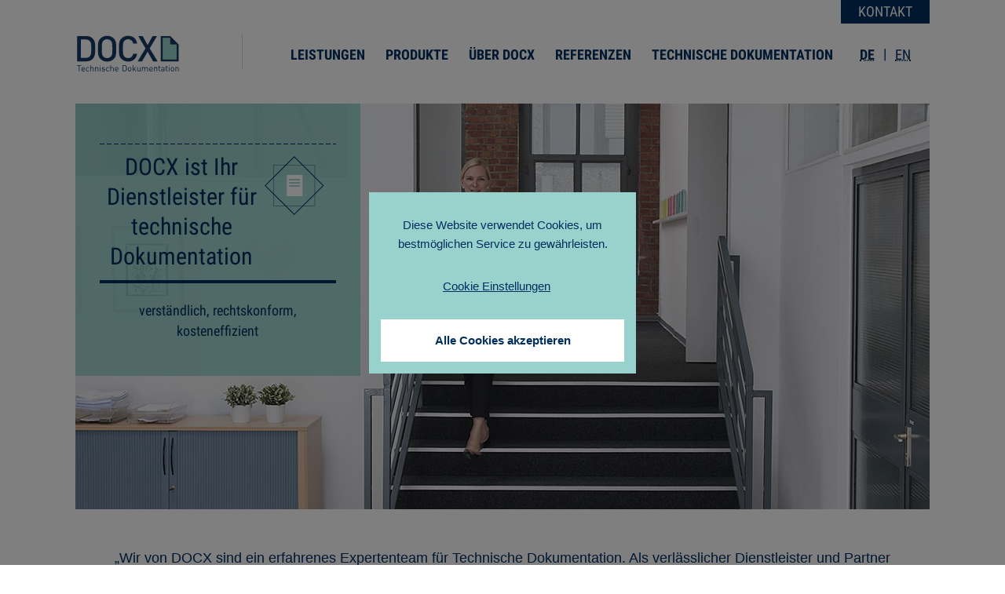

--- FILE ---
content_type: text/html; charset=utf-8
request_url: https://www.docx.de/
body_size: 5750
content:
<!DOCTYPE html>
<html dir="ltr" lang="de-DE">
<head>
	<meta http-equiv="X-UA-Compatible" content="IE=edge">
	<meta name="google-site-verification” content=“Y2aMvBf2M1BJQ9TWvqAgUsx3drkrRmaBV1WD0bTHzOw" />

<meta charset="utf-8">
<!-- 
	pehle/reineck - kommunikation digital, www.pehlereineck.de

	This website is powered by TYPO3 - inspiring people to share!
	TYPO3 is a free open source Content Management Framework initially created by Kasper Skaarhoj and licensed under GNU/GPL.
	TYPO3 is copyright 1998-2026 of Kasper Skaarhoj. Extensions are copyright of their respective owners.
	Information and contribution at https://typo3.org/
-->


<link rel="shortcut icon" href="/typo3conf/ext/tue_sitetemplate/Resources/Public/media/favicon-32x32.ico" type="image/png">

<meta name="generator" content="TYPO3 CMS" />
<meta name="description" content="Nutzen Sie unser Fachwissen als Dienstleister in der technischen Dokumentation | 
Verständlich | Rechtskonform | Kosteneffizient" />
<meta name="viewport" content="width=device-width, initial-scale=1.0" />
<meta name="twitter:card" content="summary" />


<link rel="stylesheet" type="text/css" href="/typo3conf/ext/tue_sitetemplate/Resources/Public/3rdparty/lity-2.4.0/dist/lity.min.css" media="all">
<link rel="stylesheet" type="text/css" href="/typo3conf/ext/tue_sitetemplate/Resources/Public/css/screen.css" media="all">
<link rel="stylesheet" type="text/css" href="/typo3conf/ext/tue_sitetemplate/Resources/Public/css/additional.css" media="all">



<script src="/typo3conf/ext/tue_sitetemplate/Resources/Public/js/cookieconsent.js" type="text/javascript"></script>


<link rel="apple-touch-icon" href="/typo3conf/ext/tue_sitetemplate/Resources/Public/media/apple-touch-icon.png" />
			<link rel="apple-touch-icon" sizes="72x72" href="/typo3conf/ext/tue_sitetemplate/Resources/Public/media/apple-touch-icon-72x72.png" />
			<link rel="apple-touch-icon" sizes="120x120" href="/typo3conf/ext/tue_sitetemplate/Resources/Public/media/apple-touch-icon-120x120.png" />
			<link rel="apple-touch-icon" sizes="144x144" href="/typo3conf/ext/tue_sitetemplate/Resources/Public/media/apple-touch-icon-144x144.png" />
			<link rel="icon" type="image/png" href="/typo3conf/ext/tue_sitetemplate/Resources/Public/media/favicon-16x16.png" sizes="16x16">
			<link rel="icon" type="image/png" href="/typo3conf/ext/tue_sitetemplate/Resources/Public/media/favicon-32x32.png" sizes="32x32">
			<meta name="msapplication-TileColor" content="#da532c" />
			<meta name="msapplication-TileImage" content="/typo3conf/ext/tue_sitetemplate/Resources/Public/media/mstile-144x144.png" />	            <script>
				    window.ksCookieConsent.load({
					    language: "de",
					    categories: {
					        necessary: {
					            needed: true,
					            checked: true,
					            locale: {
					                de: {
					                name: "Essenziell",
					                description:
					                    "Essenzielle Cookies ermöglichen grundlegende Funktionen und sind für die einwandfreie Funktion der Website erforderlich.",
					                },
					            },
					        },
					        statistics: {
					            needed: false,
					            checked: false,
					            locale: {
					                de: {
					                name: "Statistiken",
					                description:
					                    "Statistik Cookies erfassen Informationen anonym. Diese Informationen helfen uns zu verstehen, wie unsere Besucher unsere Website nutzen.",
					                },
					            },
					        },
					    },
					    services: {
					        analytics: {
					            category: "statistics",
					            locale: {
					                de: {
					                name: "Google Tag Manager",
					                },
					            },
					            optIn: {
					                position: "header",
					                code:
					                "[base64]",
					            },
					        },
					    },
						theme: {
		                    bannerBg: "#99d2cc",
		                    bannerTextColor: "#002e60",
		                    // Cookie Modal
		                    modalHeaderBg: "#99d2cc",
		                    modalHeaderText: "#002e60",
		                    modalBodyBg: "#fff",
		                    modalBodyTextColor: "#002e60",
		                    modalFooterBg: "#99d2cc",
		                    modalCloseIcon: "#002e60",
		                    // Checkboxes
		                    checkboxBg: "#99d2cc",
		                    checkboxBgChecked: "#99d2cc",
		                    checkboxBgDisabled: "#999",
		                    // Button: Primary
		                    btnPrimaryBg: "#fff",
		                    btnPrimaryTextColor: "#002e60",
		                    // Button: Secondary
		                    btnSecondaryTextColor: "#002e60",
		                },
				    });
				</script><title>DOCX | Technische Dokumentation</title>		<!--[if lt IE 9]><script src="/typo3conf/ext/tue_sitetemplate/Resources/Public/3rdparty/html5shiv/html5shiv.js"></script><![endif]-->		<!-- Start of LiveChat (www.livechatinc.com) code -->
      <script type="text/javascript">
      window.__lc = window.__lc || {};
      window.__lc.license = 13270572;
      ;(function(n,t,c){function i(n){return e._h?e._h.apply(null,n):e._q.push(n)};
      var e={_q:[ ],_h:null,_v:"2.0",on:function(){i(["on",c.call(arguments)])},once:function(){
      i(["once",c.call(arguments)])},off:function(){i(["off",c.call(arguments)])},
      get:function(){if(!e._h)throw new Error("[LiveChatWidget] You can't use getters before load.");
      return i(["get",c.call(arguments)])},call:function(){i(["call",c.call(arguments)])},init:function(){
      var n=t.createElement("script");
      n.async=!0,n.type="text/javascript",
      n.src="https://cdn.livechatinc.com/tracking.js",t.head.appendChild(n)}};
      !n.__lc.asyncInit&&e.init(),n.LiveChatWidget=n.LiveChatWidget||e}(window,document,[ ].slice))
      </script>
      <noscript>
      <a href="https://www.livechatinc.com/chat-with/13270572/" rel="nofollow">Chat with us</a>,
      powered by <a href="https://www.livechatinc.com/?welcome" rel="noopener nofollow" target="_blank">LiveChat</a>
      </noscript>
      <!-- End of LiveChat code -->
<link rel="alternate" hreflang="de-DE" href="https://www.docx.de/"/>
<link rel="alternate" hreflang="en-GB" href="https://www.docx.de/en/"/>
<link rel="alternate" hreflang="x-default" href="https://www.docx.de/"/>

<link rel="canonical" href="https://www.docx.de/"/>
</head>
<body id="p1" class="nojs layout1 felayout level0">
<div class="page lun">

	<header class="pageheader">
    
        <div class="intro">
            <div class="imgs"><img src="/fileadmin/user_upload/DOCX_Treppe_Sommer_01b.jpg" sizes="(max-width: 1176px) 100vw, 1176px" srcset="/fileadmin/user_upload/DOCX_Treppe_Sommer_01b.jpg 1176w,/fileadmin/user_upload/DOCX_Treppe_Sommer_01b.jpg 768w,/fileadmin/user_upload/DOCX_Treppe_Sommer_01b.jpg 300w,"   alt="" ><img src="/fileadmin/user_upload/DOCX_Treppe_Sommer_04b.jpg" sizes="(max-width: 1176px) 100vw, 1176px" srcset="/fileadmin/user_upload/DOCX_Treppe_Sommer_04b.jpg 1176w,/fileadmin/user_upload/DOCX_Treppe_Sommer_04b.jpg 768w,/fileadmin/user_upload/DOCX_Treppe_Sommer_04b.jpg 300w,"   alt="" ><img src="/fileadmin/user_upload/DOCX_Treppe_Sommer_02b.jpg" sizes="(max-width: 1176px) 100vw, 1176px" srcset="/fileadmin/user_upload/DOCX_Treppe_Sommer_02b.jpg 1176w,/fileadmin/user_upload/DOCX_Treppe_Sommer_02b.jpg 768w,/fileadmin/user_upload/DOCX_Treppe_Sommer_02b.jpg 300w,"   alt="" ></div><div class="infobox"><div class="text layout0"><h1>DOCX ist Ihr Dienstleister für technische Dokumentation</h1><p class="align-center">verständlich, rechtskonform,<br /> kosteneffizient</p></div></div>
        </div>
        
            <div style="font-size: 1.125rem; margin: 3rem 1.5rem 0; text-align: center" class="d-en-none">
                <p>„Wir von DOCX sind ein erfahrenes Expertenteam für Technische Dokumentation. Als verlässlicher Dienstleister und Partner unterstützen wir seit 1993 Hersteller von technischen Serienprodukten bei der Erstellung ihrer Betriebsanleitungen, Bedienungsanleitungen, Montageanleitungen
                    usw.. Wir freuen uns auf Sie!“ </p>
            </div>
            <div style="font-size: 1.125rem; margin: 3rem 1.5rem 0; text-align: center" class="d-de-none">
                <p>„We at DOCX are an experienced team of experts for technical documentation. As a reliable service provider and partner, we have been supporting manufacturers of technical series products in the creation of their operating manuals, operating instructions, assembly instructions, etc. since 1993. We look forward to hearing from you!“</p>
            </div>
        
    
    
    
    <p class="logo"><a href="/" title="DOCX - Technische Dokumentation" class="img"><img src="/typo3conf/ext/tue_sitetemplate/Resources/Public/media/docx.svg" width="140" height="80" alt="DOCX - Technische Dokumentation"/></a></p>
    <a href="#navigation" class="navtoggle">Menu<span></span></a>
    <nav id="navigation">
        <ul class="mainmenu"><li class="first"><a href="/leistungen">Leistungen</a></li><li><a href="/produkte">Produkte</a></li><li><a href="/ueber-docx">Über DOCX</a></li><li><a href="/referenzen">Referenzen</a></li><li class="last"><a href="/technische-dokumentation">Technische Dokumentation</a></li></ul>
        <ul class="langmenu"><li><a href="/" class="active"><abbr lang="de" title="Deutsch">de</abbr></a></li><li><a href="/en/"><abbr lang="en" title="English">en</abbr></a></li></ul>
    </nav>
    <a href="/kontakt" class="contactlink">Kontakt</a>
    <div class="gridContainer">
        
        
    </div>
</header>
	<section class="main_outer">
		<div class="main">
			<div class="border">
				<div class="block text layout0 " id="c2">
<div id="c2" class="frame frame-default frame-type-text frame-layout-0"><header><h2 class="">
				Lernen Sie uns<br />
und unsere<br />
Leidenschaft für kluge <br />
technische Kommunikation<br />
kennen.
			</h2></header><p class="align-center">Bei DOCX entstehen<br /> technische Dokumente<br /> mit Herzblut und Mehrwert.</p><p class="align-center">Nutzen Sie unser Know-how<br /> und erfahren Sie mehr über:<br /><br /><a href="/leistungen/technische-redaktion">Technische Redaktion</a>,<br /><a href="/leistungen/layout-satz">Layout / Satz</a>,<br /><a href="/leistungen/technische-illustrationen">technische Illustration</a>,<br /><a href="/leistungen/technische-fotografie">technische Fotografie</a>,<br /><a href="/leistungen/technische-uebersetzung">technische Übersetzung </a>und<br /><a href="/leistungen/publikation">Publikation</a>​​​​​​​.</p><p class="align-center">Hier unsere <a href="/leistungen">Leistungen</a>.</p><p class="align-center large-border"><a href="tel:00495219672030">+49 521 96720-30</a></p></div>

</div>
			</div>
			<div class="content">
				<div class="block textpic layout1 textpic0" id="c4">
<div id="c4" class="frame frame-default frame-type-textpic frame-layout-1"><div class="imgs"><figure class="img"><img src="/fileadmin/user_upload/docx-referenzen-2.jpg" width="320" height="213" alt="" /></figure></div><div class="txt"><header><h2 class=""><a href="/referenzen">Referenzen</a></h2></header><p>DOCX-Kunden vertrauen uns und kommen gerne wieder. Die nachhaltigen Partnerschaften mit unseren Kunden sind für uns Bestätigung und Ansporn zugleich.</p></div></div>

</div><div class="block mask_video layout0 " id="c384">
    
        <div class="imgs">
            
                <figure class="img">
                    
                        <a href="/fileadmin//user_upload/docx-im-video.m4v" data-lity data-provide="lightbox" class="js-video-button js-video-button-" >
                            <img class="img-fluid" src="/fileadmin/user_upload/docx-im-video.png" width="469" height="312" alt="" />
                        </a>
                    
                </figure>
            
        </div>
    

    <div class="txt">
        <header>
            
                <h2 class="">
                    
                        <a href="/fileadmin//user_upload/docx-im-video.m4v" data-lity data-provide="lightbox" class="js-video-button js-video-button-" >DOCX - in Einer Minute</a>
                    
                </h2>
            
        </header>
        
            <div class="page"><div class="section"><div class="layoutArea"><div class="column"><p>Was macht DOCX? Was für ein Team arbeitet bei DOCX? Welche Ergebnisse liefert DOCX? Welche Vorteile bringt die Zusammenarbeit mit DOCX?</p></div></div></div></div>
        
    </div>
</div><div class="block mask_video layout0 " id="c389">
    
        <div class="imgs">
            
                <figure class="img">
                    
                        <a href="/fileadmin//user_upload/DOCX-1-minute_web.mp4" data-lity data-provide="lightbox" class="js-video-button js-video-button-" >
                            <img class="img-fluid" src="/fileadmin/user_upload/startseite/DOCX-1-minute-preview.png" width="468" height="312" alt="" />
                        </a>
                    
                </figure>
            
        </div>
    

    <div class="txt">
        <header>
            
                <h2 class="">
                    
                        <a href="/fileadmin//user_upload/DOCX-1-minute_web.mp4" data-lity data-provide="lightbox" class="js-video-button js-video-button-" >Docx - in 40 Sekunden</a>
                    
                </h2>
            
        </header>
        
            <div class="page"><div class="section"><div class="layoutArea"><div class="column"><p>Wie sieht die Arbeit bei DOCX eigentlich aus? Nehmen Sie sich 40 Sekunden Zeit – hier gibt es einen Einblick in den Alltag der technischen Dokumentation bei DOCX.</p></div></div></div></div>
        
    </div>
</div><div class="block mask_video layout0 " id="c508">
    
        <div class="imgs">
            
                <figure class="img">
                    
                        <a href="/fileadmin//user_upload/230516_30_Jahre-Docx.mp4" data-lity data-provide="lightbox" class="js-video-button js-video-button-" >
                            <img class="img-fluid" src="/fileadmin/user_upload/video-thumbnail.png" width="469" height="312" alt="" />
                        </a>
                    
                </figure>
            
        </div>
    

    <div class="txt">
        <header>
            
                <h2 class="">
                    
                        <a href="/fileadmin//user_upload/230516_30_Jahre-Docx.mp4" data-lity data-provide="lightbox" class="js-video-button js-video-button-" >30 Jahre DOCX</a>
                    
                </h2>
            
        </header>
        
            <p>Wir bedanken uns bei unseren geschätzten Mitarbeitern, Kunden, Lieferanten und Freunden, die uns in den letzten 30 Jahren begleitet haben. Ohne Euch wäre unser Erfolg nicht möglich. DANKE von ❤️</p>
        
    </div>
</div><div class="block textpic layout1 textpic0" id="c3">
<div id="c3" class="frame frame-default frame-type-textpic frame-layout-1"><div class="imgs"><figure class="img"><img src="/fileadmin/user_upload/DOCX-Anleitung_Helm_blau.png" width="320" height="213" alt="" /></figure></div><div class="txt"><header><h2 class=""><a href="/produkte">Anleitungen</a></h2></header><p>DOCX konzipiert und erstellt technische Anleitungen für Hersteller erklärungsbedürftiger Produkte. Als unser Kunde freuen Sie sich über zufriedene Anwender, werden spürbar entlastet und fühlen sich mit Ihren Anleitungen sicher.</p></div></div>

</div><div class="block textpic layout1 textpic0" id="c5">
<div id="c5" class="frame frame-default frame-type-textpic frame-layout-1"><div class="imgs"><figure class="img"><img src="/fileadmin/user_upload/DOCX_Recht-Buecher_2.png" width="320" height="213" alt="" /></figure></div><div class="txt"><header><h2 class=""><a href="/rechtliche-anforderungen">Rechtliche Anforderungen</a></h2></header><p>Ist Ihr Produkt sicher? Nur wer eine Risikobeurteilung durchführt, kann diese Frage beantworten.</p></div></div>

</div>
			</div>
			
		</div>
	</section>
	
	<section class="main_bottom">
		
	</section>
	<section class="main_outer">
		<div class="main">
			<div class="contact textpic_container"><div class="textpic_contact"><div class="grid1 grid1_left"><div class="textbox textbox__left"><div><h4>Kontakt</h4><p>Entscheiden Sie, in welchen Bereichen wir Sie unterstützen dürfen. Verständlichkeit, Rechtssicherheit und Kosteneffizienz sind Ihnen sicher.</p></div></div></div><div class="background" style="background-image:url('https://www.docx.de/fileadmin/user_upload/startseite/docx-kontakt-3.jpg')"><img src="/fileadmin/user_upload/startseite/docx-kontakt-3.jpg" width="2122" height="906"   alt="" ></div><div class="grid1 grid1_right"><div class="textbox textbox__right"><div><h4 class="align-center">DOCX&nbsp;</h4>
<p class="align-center">&nbsp;Technische Dokumentation<br /> Markgrafenstraße 3<br /> 33602 Bielefeld<br /> <a href="javascript:linkTo_UnCryptMailto(%27nbjmup%2BnbjmAepdy%5C%2Fef%27);" class="mail">mail&#64;<span class="mail">&#64;</span>docx.de</a></p>
<p class="align-center large-border">+49 521 96720-30</p></div></div></div></div></div>
		</div>
	</section>
	<footer class="footer">
	<div class="grid1">
		<ul class="servicemenu1"><li class="first"><a href="/impressum">Impressum</a></li><li class="last"><a href="/datenschutz">Datenschutz</a></li></ul>
	</div>
	<div class="grid1 address">
		<h4>DOCX | Technische Dokumentation</h4><p><span class="nobr">Markgrafenstraße 3</span> | <span class="nobr">33602 Bielefeld</span><br /><span class="nobr">Tel. <a href="tel:+49 521 96720-30">+49 521 96720-30</a></span><br> <span class="nobr">Fax +49 521 96720-40</span><br><a href="javascript:linkTo_UnCryptMailto(%27nbjmup%2BnbjmAepdy%5C%2Fef%27);">mail&#64;<span class="mail">&#64;</span>docx.de</a></p>
	</div>
	<div class="grid1 member">
		<h4>Wir sind Mitglied<a href="http://www.tekom.de/" target="_blank" class="img"><img src="/typo3conf/ext/tue_sitetemplate/Resources/Public/media/tekom.png" width="113" height="60"   alt="" ></a></h4>
	</div>
</footer>
<script type="text/javascript">(function(d,s){var l=d.createElement(s),e=d.getElementsByTagName(s)[0];
l.async=true;l.type='text/javascript';
l.src='https://c.leadlab.click/444b996eaa2838cf.js';
e.parentNode.insertBefore(l,e);})(document,'script');</script>

</div>
<!-- END  -->
<script src="/typo3conf/ext/tue_sitetemplate/Resources/Public/3rdparty/jquery/jquery-1.9.1.min.js" type="text/javascript"></script>
<script src="/typo3conf/ext/tue_sitetemplate/Resources/Public/3rdparty/bxslider/jquery.bxslider.min.js" type="text/javascript"></script>
<script src="/typo3conf/ext/tue_sitetemplate/Resources/Public/3rdparty/picturefill/picturefill.min.js" type="text/javascript"></script>
<script src="/typo3conf/ext/tue_sitetemplate/Resources/Public/3rdparty/lity-2.4.0/dist/lity.min.js" type="text/javascript"></script>
<script src="/typo3conf/ext/tue_sitetemplate/Resources/Public/js/init.js" type="text/javascript"></script>



</body>
</html>

--- FILE ---
content_type: text/css; charset=utf-8
request_url: https://www.docx.de/typo3conf/ext/tue_sitetemplate/Resources/Public/css/screen.css
body_size: 14367
content:
/*
 BASE IMPORTS
 */
/*
 BASE SETTINGS
 */
/* line 9, /srv/www/htdocs/typo3conf/ext/tue_sitetemplate/Resources/Public/sass/_mixins.scss */
.border_top_dashed_blue, .contact.textpic_container .textbox__right p.large-border, .infobox .text h1 {
  background: transparent url('../media/dashed_blue.png') 0 0 repeat-x; }

/* line 12, /srv/www/htdocs/typo3conf/ext/tue_sitetemplate/Resources/Public/sass/_mixins.scss */
.border_top_dashed_grey, .footer:before, .content .textpic.layout0 h2, .border .textpic.layout0 h2, .content .youtubevideo_pi1.layout0 h2, .border .youtubevideo_pi1.layout0 h2 {
  background: transparent url('../media/dashed_grey.png') 0 0 repeat-x; }

/* line 15, /srv/www/htdocs/typo3conf/ext/tue_sitetemplate/Resources/Public/sass/_mixins.scss */
.border_top_dashed_lighterblue, .contact h4, p.large-border {
  background: transparent url('../media/dashed_lighterblue.png') 0 0 repeat-x; }

/*! normalize.css v3.0.1 | MIT License | git.io/normalize */
/**
 * 1. Set default font family to sans-serif.
 * 2. Prevent iOS text size adjust after orientation change, without disabling
 *    user zoom.
 */
/* line 9, /srv/www/htdocs/typo3conf/ext/tue_sitetemplate/Resources/Public/sass/_normalize.scss */
html {
  font-family: sans-serif;
  /* 1 */
  -ms-text-size-adjust: 100%;
  /* 2 */
  -webkit-text-size-adjust: 100%;
  /* 2 */ }

/**
 * Remove default margin.
 */
/* line 19, /srv/www/htdocs/typo3conf/ext/tue_sitetemplate/Resources/Public/sass/_normalize.scss */
body {
  margin: 0; }

/* HTML5 display definitions
 ========================================================================== */
/**
 * Correct `block` display not defined for any HTML5 element in IE 8/9.
 * Correct `block` display not defined for `details` or `summary` in IE 10/11 and Firefox.
 * Correct `block` display not defined for `main` in IE 11.
 */
/* line 32, /srv/www/htdocs/typo3conf/ext/tue_sitetemplate/Resources/Public/sass/_normalize.scss */
article, aside, details, figcaption, figure, footer, header, hgroup, main, nav, section, summary {
  display: block; }

/**
 * 1. Correct `inline-block` display not defined in IE 8/9.
 * 2. Normalize vertical alignment of `progress` in Chrome, Firefox, and Opera.
 */
/* line 52, /srv/www/htdocs/typo3conf/ext/tue_sitetemplate/Resources/Public/sass/_normalize.scss */
audio, canvas, progress, video {
  display: inline-block;
  /* 1 */
  vertical-align: baseline;
  /* 2 */ }

/**
 * Prevent modern browsers from displaying `audio` without controls.
 * Remove excess height in iOS 5 devices.
 */
/* line 65, /srv/www/htdocs/typo3conf/ext/tue_sitetemplate/Resources/Public/sass/_normalize.scss */
audio:not([controls]) {
  display: none;
  height: 0; }

/**
 * Address `[hidden]` styling not present in IE 8/9/10.
 * Hide the `template` element in IE 8/9/11, Safari, and Firefox < 22.
 */
/* line 75, /srv/www/htdocs/typo3conf/ext/tue_sitetemplate/Resources/Public/sass/_normalize.scss */
[hidden], template {
  display: none; }

/* Links
 ========================================================================== */
/**
 * Remove the gray background color from active links in IE 10.
 */
/* line 87, /srv/www/htdocs/typo3conf/ext/tue_sitetemplate/Resources/Public/sass/_normalize.scss */
a {
  background: transparent; }

/**
 * Improve readability when focused and also mouse hovered in all browsers.
 */
/* line 95, /srv/www/htdocs/typo3conf/ext/tue_sitetemplate/Resources/Public/sass/_normalize.scss */
a:active, a:hover {
  outline: 0; }

/* Text-level semantics
 ========================================================================== */
/**
 * Address styling not present in IE 8/9/10/11, Safari, and Chrome.
 */
/* line 107, /srv/www/htdocs/typo3conf/ext/tue_sitetemplate/Resources/Public/sass/_normalize.scss */
abbr[title] {
  border-bottom: 1px dotted; }

/**
 * Address style set to `bolder` in Firefox 4+, Safari, and Chrome.
 */
/* line 115, /srv/www/htdocs/typo3conf/ext/tue_sitetemplate/Resources/Public/sass/_normalize.scss */
b, strong {
  font-weight: bold; }

/**
 * Address styling not present in Safari and Chrome.
 */
/* line 124, /srv/www/htdocs/typo3conf/ext/tue_sitetemplate/Resources/Public/sass/_normalize.scss */
dfn {
  font-style: italic; }

/**
 * Address variable `h1` font-size and margin within `section` and `article`
 * contexts in Firefox 4+, Safari, and Chrome.
 */
/* line 133, /srv/www/htdocs/typo3conf/ext/tue_sitetemplate/Resources/Public/sass/_normalize.scss */
h1 {
  font-size: 2em;
  margin: 0.67em 0; }

/**
 * Address styling not present in IE 8/9.
 */
/* line 142, /srv/www/htdocs/typo3conf/ext/tue_sitetemplate/Resources/Public/sass/_normalize.scss */
mark {
  background: #ff0;
  color: #000; }

/**
 * Address inconsistent and variable font size in all browsers.
 */
/* line 151, /srv/www/htdocs/typo3conf/ext/tue_sitetemplate/Resources/Public/sass/_normalize.scss */
small {
  font-size: 80%; }

/**
 * Prevent `sub` and `sup` affecting `line-height` in all browsers.
 */
/* line 159, /srv/www/htdocs/typo3conf/ext/tue_sitetemplate/Resources/Public/sass/_normalize.scss */
sub, sup {
  font-size: 75%;
  line-height: 0;
  position: relative;
  vertical-align: baseline; }

/* line 167, /srv/www/htdocs/typo3conf/ext/tue_sitetemplate/Resources/Public/sass/_normalize.scss */
sup {
  top: -0.5em; }

/* line 171, /srv/www/htdocs/typo3conf/ext/tue_sitetemplate/Resources/Public/sass/_normalize.scss */
sub {
  bottom: -0.25em; }

/* Embedded content
 ========================================================================== */
/**
 * Remove border when inside `a` element in IE 8/9/10.
 */
/* line 182, /srv/www/htdocs/typo3conf/ext/tue_sitetemplate/Resources/Public/sass/_normalize.scss */
img {
  border: 0; }

/**
 * Correct overflow not hidden in IE 9/10/11.
 */
/* line 190, /srv/www/htdocs/typo3conf/ext/tue_sitetemplate/Resources/Public/sass/_normalize.scss */
svg:not(:root) {
  overflow: hidden; }

/* Grouping content
 ========================================================================== */
/**
 * Address margin not present in IE 8/9 and Safari.
 */
/* line 201, /srv/www/htdocs/typo3conf/ext/tue_sitetemplate/Resources/Public/sass/_normalize.scss */
figure {
  margin: 1em 40px; }

/**
 * Address differences between Firefox and other browsers.
 */
/* line 209, /srv/www/htdocs/typo3conf/ext/tue_sitetemplate/Resources/Public/sass/_normalize.scss */
hr {
  -moz-box-sizing: content-box;
  box-sizing: content-box;
  height: 0; }

/**
 * Contain overflow in all browsers.
 */
/* line 219, /srv/www/htdocs/typo3conf/ext/tue_sitetemplate/Resources/Public/sass/_normalize.scss */
pre {
  overflow: auto; }

/**
 * Address odd `em`-unit font size rendering in all browsers.
 */
/* line 227, /srv/www/htdocs/typo3conf/ext/tue_sitetemplate/Resources/Public/sass/_normalize.scss */
code, kbd, pre, samp {
  font-family: monospace, monospace;
  font-size: 1em; }

/* Forms
 ========================================================================== */
/**
 * Known limitation: by default, Chrome and Safari on OS X allow very limited
 * styling of `select`, unless a `border` property is set.
 */
/**
 * 1. Correct color not being inherited.
 *    Known issue: affects color of disabled elements.
 * 2. Correct font properties not being inherited.
 * 3. Address margins set differently in Firefox 4+, Safari, and Chrome.
 */
/* line 250, /srv/www/htdocs/typo3conf/ext/tue_sitetemplate/Resources/Public/sass/_normalize.scss */
button, input, optgroup, select, textarea {
  color: inherit;
  /* 1 */
  font: inherit;
  /* 2 */
  margin: 0;
  /* 3 */ }

/**
 * Address `overflow` set to `hidden` in IE 8/9/10/11.
 */
/* line 264, /srv/www/htdocs/typo3conf/ext/tue_sitetemplate/Resources/Public/sass/_normalize.scss */
button {
  overflow: visible; }

/**
 * Address inconsistent `text-transform` inheritance for `button` and `select`.
 * All other form control elements do not inherit `text-transform` values.
 * Correct `button` style inheritance in Firefox, IE 8/9/10/11, and Opera.
 * Correct `select` style inheritance in Firefox.
 */
/* line 275, /srv/www/htdocs/typo3conf/ext/tue_sitetemplate/Resources/Public/sass/_normalize.scss */
button, select {
  text-transform: none; }

/**
 * 1. Avoid the WebKit bug in Android 4.0.* where (2) destroys native `audio`
 *    and `video` controls.
 * 2. Correct inability to style clickable `input` types in iOS.
 * 3. Improve usability and consistency of cursor style between image-type
 *    `input` and others.
 */
/* line 288, /srv/www/htdocs/typo3conf/ext/tue_sitetemplate/Resources/Public/sass/_normalize.scss */
button, html input[type="button"], input[type="reset"], input[type="submit"] {
  /* 1 */
  -webkit-appearance: button;
  /* 2 */
  cursor: pointer;
  /* 3 */ }

/**
 * Re-set default cursor for disabled elements.
 */
/* line 300, /srv/www/htdocs/typo3conf/ext/tue_sitetemplate/Resources/Public/sass/_normalize.scss */
button[disabled], html input[disabled] {
  cursor: default; }

/**
 * Remove inner padding and border in Firefox 4+.
 */
/* line 309, /srv/www/htdocs/typo3conf/ext/tue_sitetemplate/Resources/Public/sass/_normalize.scss */
button::-moz-focus-inner, input::-moz-focus-inner {
  border: 0;
  padding: 0; }

/**
 * Address Firefox 4+ setting `line-height` on `input` using `!important` in
 * the UA stylesheet.
 */
/* line 320, /srv/www/htdocs/typo3conf/ext/tue_sitetemplate/Resources/Public/sass/_normalize.scss */
input {
  line-height: normal; }

/**
 * It's recommended that you don't attempt to style these elements.
 * Firefox's implementation doesn't respect box-sizing, padding, or width.
 *
 * 1. Address box sizing set to `content-box` in IE 8/9/10.
 * 2. Remove excess padding in IE 8/9/10.
 */
/* line 332, /srv/www/htdocs/typo3conf/ext/tue_sitetemplate/Resources/Public/sass/_normalize.scss */
input[type="checkbox"], input[type="radio"] {
  box-sizing: border-box;
  /* 1 */
  padding: 0;
  /* 2 */ }

/**
 * Fix the cursor style for Chrome's increment/decrement buttons. For certain
 * `font-size` values of the `input`, it causes the cursor style of the
 * decrement button to change from `default` to `text`.
 */
/* line 344, /srv/www/htdocs/typo3conf/ext/tue_sitetemplate/Resources/Public/sass/_normalize.scss */
input[type="number"]::-webkit-inner-spin-button, input[type="number"]::-webkit-outer-spin-button {
  height: auto; }

/**
 * 1. Address `appearance` set to `searchfield` in Safari and Chrome.
 * 2. Address `box-sizing` set to `border-box` in Safari and Chrome
 *    (include `-moz` to future-proof).
 */
/* line 355, /srv/www/htdocs/typo3conf/ext/tue_sitetemplate/Resources/Public/sass/_normalize.scss */
input[type="search"] {
  -webkit-appearance: textfield;
  /* 1 */
  -moz-box-sizing: content-box;
  -webkit-box-sizing: content-box;
  /* 2 */
  box-sizing: content-box; }

/**
 * Remove inner padding and search cancel button in Safari and Chrome on OS X.
 * Safari (but not Chrome) clips the cancel button when the search input has
 * padding (and `textfield` appearance).
 */
/* line 368, /srv/www/htdocs/typo3conf/ext/tue_sitetemplate/Resources/Public/sass/_normalize.scss */
input[type="search"]::-webkit-search-cancel-button, input[type="search"]::-webkit-search-decoration {
  -webkit-appearance: none; }

/**
 * Define consistent border, margin, and padding.
 */
/* line 377, /srv/www/htdocs/typo3conf/ext/tue_sitetemplate/Resources/Public/sass/_normalize.scss */
fieldset {
  border: 1px solid #c0c0c0;
  margin: 0 2px;
  padding: 0.35em 0.625em 0.75em; }

/**
 * 1. Correct `color` not being inherited in IE 8/9/10/11.
 * 2. Remove padding so people aren't caught out if they zero out fieldsets.
 */
/* line 388, /srv/www/htdocs/typo3conf/ext/tue_sitetemplate/Resources/Public/sass/_normalize.scss */
legend {
  border: 0;
  /* 1 */
  padding: 0;
  /* 2 */ }

/**
 * Remove default vertical scrollbar in IE 8/9/10/11.
 */
/* line 397, /srv/www/htdocs/typo3conf/ext/tue_sitetemplate/Resources/Public/sass/_normalize.scss */
textarea {
  overflow: auto; }

/**
 * Don't inherit the `font-weight` (applied by a rule above).
 * NOTE: the default cannot safely be changed in Chrome and Safari on OS X.
 */
/* line 406, /srv/www/htdocs/typo3conf/ext/tue_sitetemplate/Resources/Public/sass/_normalize.scss */
optgroup {
  font-weight: bold; }

/* Tables
 ========================================================================== */
/**
 * Remove most spacing between table cells.
 */
/* line 417, /srv/www/htdocs/typo3conf/ext/tue_sitetemplate/Resources/Public/sass/_normalize.scss */
table {
  border-collapse: collapse;
  border-spacing: 0; }

/* line 422, /srv/www/htdocs/typo3conf/ext/tue_sitetemplate/Resources/Public/sass/_normalize.scss */
td, th {
  padding: 0; }

/* line 1, /srv/www/htdocs/typo3conf/ext/tue_sitetemplate/Resources/Public/sass/_reset.scss */
*, *::before, *::after {
  margin: 0;
  padding: 0;
  -moz-box-sizing: border-box;
  -webkit-box-sizing: border-box;
  box-sizing: border-box; }

/* line 9, /srv/www/htdocs/typo3conf/ext/tue_sitetemplate/Resources/Public/sass/_reset.scss */
a {
  color: inherit;
  text-decoration: none; }

/* line 13, /srv/www/htdocs/typo3conf/ext/tue_sitetemplate/Resources/Public/sass/_reset.scss */
a:hover, a:active {
  outline: none;
  text-decoration: underline; }

/* line 17, /srv/www/htdocs/typo3conf/ext/tue_sitetemplate/Resources/Public/sass/_reset.scss */
label {
  cursor: pointer; }

/* line 20, /srv/www/htdocs/typo3conf/ext/tue_sitetemplate/Resources/Public/sass/_reset.scss */
a span.mail {
  display: none; }

/* line 23, /srv/www/htdocs/typo3conf/ext/tue_sitetemplate/Resources/Public/sass/_reset.scss */
textarea {
  overflow: auto;
  resize: vertical; }

/* line 27, /srv/www/htdocs/typo3conf/ext/tue_sitetemplate/Resources/Public/sass/_reset.scss */
img {
  display: block; }

/* line 30, /srv/www/htdocs/typo3conf/ext/tue_sitetemplate/Resources/Public/sass/_reset.scss */
h1, h2, h3, h4 {
  margin: 0; }

/* line 33, /srv/www/htdocs/typo3conf/ext/tue_sitetemplate/Resources/Public/sass/_reset.scss */
figure {
  margin: 0; }

/* line 36, /srv/www/htdocs/typo3conf/ext/tue_sitetemplate/Resources/Public/sass/_reset.scss */
::selection {
  background: #002e60;
  color: #ffffff; }

/* line 40, /srv/www/htdocs/typo3conf/ext/tue_sitetemplate/Resources/Public/sass/_reset.scss */
::-moz-selection {
  background: #002e60;
  color: #ffffff; }

/*
 via http://www.localfont.com/
 */
@font-face {
  font-family: 'Roboto Condensed';
  font-weight: 400;
  font-style: normal;
  src: url('//fonts.gstatic.com/s/robotocondensed/v13/Zd2E9abXLFGSr9G3YK2MsG8ITcfo9NwJpvZiO7_FxEg.eot');
  src: url('//fonts.gstatic.com/s/robotocondensed/v13/Zd2E9abXLFGSr9G3YK2MsG8ITcfo9NwJpvZiO7_FxEg.eot?#iefix') format('embedded-opentype'), local('Roboto Condensed'), local('Roboto-Condensed-regular'), url('//fonts.gstatic.com/s/robotocondensed/v13/Zd2E9abXLFGSr9G3YK2MsH4vxAoi6d67T_UKWi0EoHQ.woff2') format('woff2'), url('//fonts.gstatic.com/s/robotocondensed/v13/Zd2E9abXLFGSr9G3YK2MsNxB8OB85xaNTJvVSB9YUjQ.woff') format('woff'), url('//fonts.gstatic.com/s/robotocondensed/v13/Zd2E9abXLFGSr9G3YK2MsDR-eWpsHSw83BRsAQElGgc.ttf') format('truetype'), url('//fonts.gstatic.com/l/font?kit=Zd2E9abXLFGSr9G3YK2MsM9XqQMESZbwKrSTBefVM6U#RobotoCondensed') format('svg'); }
@font-face {
  font-family: 'Roboto Condensed';
  font-weight: 700;
  font-style: normal;
  src: url('//fonts.gstatic.com/s/robotocondensed/v13/b9QBgL0iMZfDSpmcXcE8nJTpJ4fOLLwmHp8vl0kIMg4.eot');
  src: url('//fonts.gstatic.com/s/robotocondensed/v13/b9QBgL0iMZfDSpmcXcE8nJTpJ4fOLLwmHp8vl0kIMg4.eot?#iefix') format('embedded-opentype'), local('Roboto Condensed Bold'), local('Roboto-Condensed-700'), url('//fonts.gstatic.com/s/robotocondensed/v13/b9QBgL0iMZfDSpmcXcE8nPX2or14QGUHgbhSBV1Go0E.woff2') format('woff2'), url('//fonts.gstatic.com/s/robotocondensed/v13/b9QBgL0iMZfDSpmcXcE8nPZRQUbYfRc-1FWT9T9EE8M.woff') format('woff'), url('//fonts.gstatic.com/s/robotocondensed/v13/b9QBgL0iMZfDSpmcXcE8nDokq8qT6AIiNJ07Vf_NrVA.ttf') format('truetype'), url('//fonts.gstatic.com/l/font?kit=b9QBgL0iMZfDSpmcXcE8nCoXBrVdHOqjiqqtUHVRFjE#RobotoCondensed') format('svg'); }
/* line 1, /srv/www/htdocs/typo3conf/ext/tue_sitetemplate/Resources/Public/sass/_gridelements.scss */
.grid1, .border, .content .block {
  padding-left: 30px;
  padding-right: 30px;
  width: 33.33%;
  float: left; }
@media (max-width: 980px) {
/* line 6, /srv/www/htdocs/typo3conf/ext/tue_sitetemplate/Resources/Public/sass/_gridelements.scss */
  .grid1, .border, .content .block {
    width: 50%; } }
@media (max-width: 520px) {
/* line 9, /srv/www/htdocs/typo3conf/ext/tue_sitetemplate/Resources/Public/sass/_gridelements.scss */
  .grid1, .border, .content .block {
    width: 100%; } }

/*
 LAYOUT
 */
/* line 4, /srv/www/htdocs/typo3conf/ext/tue_sitetemplate/Resources/Public/sass/_layout.scss */
html {
  overflow-y: scroll;
  background: #ffffff;
  min-width: 300px; }

/* line 9, /srv/www/htdocs/typo3conf/ext/tue_sitetemplate/Resources/Public/sass/_layout.scss */
body {
  font: normal normal 400 15px/1.6 Arial, sans-serif;
  font-size: 0.9375rem;
  color: #002e60; }

/* line 13, /srv/www/htdocs/typo3conf/ext/tue_sitetemplate/Resources/Public/sass/_layout.scss */
a {
  text-decoration: underline; }

/* line 15, /srv/www/htdocs/typo3conf/ext/tue_sitetemplate/Resources/Public/sass/_layout.scss */
a:hover {
  text-decoration: none;
  background-color: #99d2cc; }

/* line 19, /srv/www/htdocs/typo3conf/ext/tue_sitetemplate/Resources/Public/sass/_layout.scss */
a.img {
  text-decoration: none;
  background-color: transparent; }

/* line 22, /srv/www/htdocs/typo3conf/ext/tue_sitetemplate/Resources/Public/sass/_layout.scss */
a.img:hover {
  text-decoration: none;
  background-color: transparent; }

/* line 28, /srv/www/htdocs/typo3conf/ext/tue_sitetemplate/Resources/Public/sass/_layout.scss */
.large-font, .navtoggle, .mainmenu, .langmenu, .servicemenu1, .breadcrumb, .contactlink, .address h4, .member h4, p.large-center, .layout1 .border, .infobox .text, .image.layout0 .caption {
  font: normal normal 400 18px/1.4444444444 'Roboto Condensed', sans-serif;
  font-size: 1.125rem; }

/* line 31, /srv/www/htdocs/typo3conf/ext/tue_sitetemplate/Resources/Public/sass/_layout.scss */
.page {
  position: relative; }
@media (max-width: 740px) {
/* line 39, /srv/www/htdocs/typo3conf/ext/tue_sitetemplate/Resources/Public/sass/_layout.scss */
  .menuOpen .page {
    overflow: visible; } }

/* line 44, /srv/www/htdocs/typo3conf/ext/tue_sitetemplate/Resources/Public/sass/_layout.scss */
.pageheader {
  -moz-box-sizing: content-box;
  -webkit-box-sizing: content-box;
  box-sizing: content-box;
  position: relative;
  max-width: 1088px;
  overflow: hidden;
  padding-top: 132px;
  margin-left: 22px;
  margin-right: 22px; }
@media (min-width: 1132px) {
/* line 57, /srv/www/htdocs/typo3conf/ext/tue_sitetemplate/Resources/Public/sass/_layout.scss */
  .pageheader {
    margin-left: auto;
    margin-right: auto; } }

/* line 61, /srv/www/htdocs/typo3conf/ext/tue_sitetemplate/Resources/Public/sass/_layout.scss */
.layout3 .pageheader {
  overflow: hidden; }
@media (max-width: 740px) {
/* line 64, /srv/www/htdocs/typo3conf/ext/tue_sitetemplate/Resources/Public/sass/_layout.scss */
  .menuOpen .layout3 .pageheader {
    overflow: visible; } }

/* line 69, /srv/www/htdocs/typo3conf/ext/tue_sitetemplate/Resources/Public/sass/_layout.scss */
.pageheader:after {
  content: '';
  position: absolute;
  left: 19.5%;
  top: 55px;
  margin-top: -11px;
  width: 1px;
  height: 44px;
  background-color: #d3d7da; }
@media (max-width: 980px) {
/* line 78, /srv/www/htdocs/typo3conf/ext/tue_sitetemplate/Resources/Public/sass/_layout.scss */
  .pageheader:after {
    left: 29%; } }
@media (max-width: 740px) {
/* line 81, /srv/www/htdocs/typo3conf/ext/tue_sitetemplate/Resources/Public/sass/_layout.scss */
  .pageheader:after {
    display: none; } }

/* line 86, /srv/www/htdocs/typo3conf/ext/tue_sitetemplate/Resources/Public/sass/_layout.scss */
.logo {
  position: absolute;
  left: 0;
  top: 15px;
  overflow: hidden;
  max-width: 142px;
  width: 20%;
  margin: 0 0 0 -5px;
  z-index: 30; }
@media (max-width: 740px) {
/* line 95, /srv/www/htdocs/typo3conf/ext/tue_sitetemplate/Resources/Public/sass/_layout.scss */
  .logo {
    width: auto; } }

/* line 98, /srv/www/htdocs/typo3conf/ext/tue_sitetemplate/Resources/Public/sass/_layout.scss */
.logo a, .logo img {
  display: block;
  width: 100%;
  height: auto; }

/* line 104, /srv/www/htdocs/typo3conf/ext/tue_sitetemplate/Resources/Public/sass/_layout.scss */
.navtoggle {
  display: none;
  position: absolute;
  top: 57px;
  right: 0;
  padding: 0 2.5em 0 0;
  line-height: 1.8;
  font-weight: 700;
  text-transform: uppercase;
  text-decoration: none; }

/* line 115, /srv/www/htdocs/typo3conf/ext/tue_sitetemplate/Resources/Public/sass/_layout.scss */
.navtoggle:hover {
  background: none; }
@media (max-width: 740px) {
/* line 118, /srv/www/htdocs/typo3conf/ext/tue_sitetemplate/Resources/Public/sass/_layout.scss */
  .navtoggle {
    display: block; } }

/* line 121, /srv/www/htdocs/typo3conf/ext/tue_sitetemplate/Resources/Public/sass/_layout.scss */
.navtoggle span {
  display: block;
  position: absolute;
  right: 0;
  top: 0;
  padding: 0.4em;
  border: 1px solid #002e60;
  background: #99d2cc; }

/* line 129, /srv/www/htdocs/typo3conf/ext/tue_sitetemplate/Resources/Public/sass/_layout.scss */
.navtoggle span:after {
  content: "";
  display: block;
  height: 0.8em;
  width: 0.8em;
  background: linear-gradient(to bottom, #002e60, #002e60 20%, transparent 20%, transparent 40%, #002e60 40%, #002e60 60%, transparent 60%, transparent 80%, #002e60 80%, #002e60 100%); }

/* line 145, /srv/www/htdocs/typo3conf/ext/tue_sitetemplate/Resources/Public/sass/_layout.scss */
#navigation {
  display: block; }
@media (max-width: 740px) {
/* line 147, /srv/www/htdocs/typo3conf/ext/tue_sitetemplate/Resources/Public/sass/_layout.scss */
  #navigation {
    display: none;
    margin: 0 -22px 0 -22px;
    padding: 22px 0 44px 0;
    background-color: #d3d7da;
    overflow: hidden; } }
@media (max-width: 740px) {
/* line 155, /srv/www/htdocs/typo3conf/ext/tue_sitetemplate/Resources/Public/sass/_layout.scss */
  .menuOpen #navigation {
    display: block; } }

/* line 160, /srv/www/htdocs/typo3conf/ext/tue_sitetemplate/Resources/Public/sass/_layout.scss */
/* line 162, /srv/www/htdocs/typo3conf/ext/tue_sitetemplate/Resources/Public/sass/_layout.scss */
.mainmenu a, .langmenu a, .servicemenu1 a, .breadcrumb a {
  padding: 0 2px;
  display: block;
  text-transform: uppercase;
  color: #002e60;
  text-decoration: none; }

/* line 168, /srv/www/htdocs/typo3conf/ext/tue_sitetemplate/Resources/Public/sass/_layout.scss */
.mainmenu a:hover, .langmenu a:hover, .servicemenu1 a:hover, .breadcrumb a:hover, .mainmenu a.current, .langmenu a.current, .servicemenu1 a.current, .breadcrumb a.current, .mainmenu a.active, .langmenu a.active, .servicemenu1 a.active, .breadcrumb a.active {
  text-decoration: none;
  background-color: #99d2cc; }

/* line 174, /srv/www/htdocs/typo3conf/ext/tue_sitetemplate/Resources/Public/sass/_layout.scss */
.mainmenu {
  position: absolute;
  left: 25%;
  top: 57px;
  list-style: none;
  overflow: hidden;
  font-weight: 700; }
@media (max-width: 980px) {
/* line 181, /srv/www/htdocs/typo3conf/ext/tue_sitetemplate/Resources/Public/sass/_layout.scss */
  .mainmenu {
    left: auto;
    right: -11px; } }
@media (max-width: 740px) {
/* line 185, /srv/www/htdocs/typo3conf/ext/tue_sitetemplate/Resources/Public/sass/_layout.scss */
  .mainmenu {
    position: static;
    margin-top: 22px;
    right: 0;
    left: 0; } }

/* line 191, /srv/www/htdocs/typo3conf/ext/tue_sitetemplate/Resources/Public/sass/_layout.scss */
.mainmenu li {
  position: relative;
  float: left;
  margin-right: 22px; }
@media (max-width: 740px) {
/* line 195, /srv/www/htdocs/typo3conf/ext/tue_sitetemplate/Resources/Public/sass/_layout.scss */
  .mainmenu li {
    float: none;
    width: 100%;
    margin: 0 0 11px 0; }

/* line 199, /srv/www/htdocs/typo3conf/ext/tue_sitetemplate/Resources/Public/sass/_layout.scss */
  .mainmenu li a {
    padding: 11px;
    background: #ffffff; } }

/* line 206, /srv/www/htdocs/typo3conf/ext/tue_sitetemplate/Resources/Public/sass/_layout.scss */
.contactlink {
  position: absolute;
  top: 0;
  right: 0;
  display: block;
  padding: 2px 22px;
  background-color: #002e60;
  color: #ffffff;
  text-transform: uppercase;
  text-decoration: none;
  z-index: 100; }
@media (max-width: 740px) {
/* line 218, /srv/www/htdocs/typo3conf/ext/tue_sitetemplate/Resources/Public/sass/_layout.scss */
  .contactlink {
    top: 132px; }

/* line 220, /srv/www/htdocs/typo3conf/ext/tue_sitetemplate/Resources/Public/sass/_layout.scss */
  .menuOpen .contactlink {
    display: none; }

/* line 223, /srv/www/htdocs/typo3conf/ext/tue_sitetemplate/Resources/Public/sass/_layout.scss */
  .contactlink:hover {
    background-color: #002e60; } }

/* line 228, /srv/www/htdocs/typo3conf/ext/tue_sitetemplate/Resources/Public/sass/_layout.scss */
.langmenu, .servicemenu1 {
  list-style: none;
  overflow: hidden;
  padding: 0 11px;
  text-align: center;
  color: #002e60; }

/* line 234, /srv/www/htdocs/typo3conf/ext/tue_sitetemplate/Resources/Public/sass/_layout.scss */
.langmenu li, .servicemenu1 li {
  position: relative;
  display: inline-block;
  padding: 0 11px; }

/* line 238, /srv/www/htdocs/typo3conf/ext/tue_sitetemplate/Resources/Public/sass/_layout.scss */
.langmenu li + li:before, .servicemenu1 li + li:before {
  content: '|';
  position: absolute;
  bottom: 1px;
  left: -2px; }

/* line 246, /srv/www/htdocs/typo3conf/ext/tue_sitetemplate/Resources/Public/sass/_layout.scss */
.langmenu {
  position: absolute;
  right: 0;
  top: 57px; }
@media (max-width: 980px) {
/* line 250, /srv/www/htdocs/typo3conf/ext/tue_sitetemplate/Resources/Public/sass/_layout.scss */
  .langmenu {
    top: 90px;
    right: -11px; } }
@media (max-width: 740px) {
/* line 254, /srv/www/htdocs/typo3conf/ext/tue_sitetemplate/Resources/Public/sass/_layout.scss */
  .langmenu {
    position: static;
    padding: 0;
    margin-top: 22px;
    text-align: left; } }

/* line 260, /srv/www/htdocs/typo3conf/ext/tue_sitetemplate/Resources/Public/sass/_layout.scss */
.langmenu abbr {
  border: none; }

/* line 263, /srv/www/htdocs/typo3conf/ext/tue_sitetemplate/Resources/Public/sass/_layout.scss */
.langmenu a.active {
  background-color: transparent;
  text-decoration: none;
  font-weight: 700; }

/* line 269, /srv/www/htdocs/typo3conf/ext/tue_sitetemplate/Resources/Public/sass/_layout.scss */
.servicemenu1 {
  margin: 0 auto; }
@media (max-width: 980px) {
/* line 271, /srv/www/htdocs/typo3conf/ext/tue_sitetemplate/Resources/Public/sass/_layout.scss */
  .servicemenu1 {
    margin-top: 55px; } }

/* line 275, /srv/www/htdocs/typo3conf/ext/tue_sitetemplate/Resources/Public/sass/_layout.scss */
.gridContainer {
  margin-left: -30px;
  margin-right: -30px; }

/* line 279, /srv/www/htdocs/typo3conf/ext/tue_sitetemplate/Resources/Public/sass/_layout.scss */
.breadcrumb {
  display: none;
  float: left;
  width: 66.66%;
  padding: 0 30px;
  list-style: none; }

/* line 285, /srv/www/htdocs/typo3conf/ext/tue_sitetemplate/Resources/Public/sass/_layout.scss */
.layout4 .breadcrumb, .layout3 .breadcrumb {
  display: block; }

/* line 288, /srv/www/htdocs/typo3conf/ext/tue_sitetemplate/Resources/Public/sass/_layout.scss */
.breadcrumb li {
  position: relative;
  float: left;
  padding: 0 11px; }

/* line 292, /srv/www/htdocs/typo3conf/ext/tue_sitetemplate/Resources/Public/sass/_layout.scss */
.breadcrumb li + li:before {
  content: ':';
  position: absolute;
  left: -2px; }

/* line 297, /srv/www/htdocs/typo3conf/ext/tue_sitetemplate/Resources/Public/sass/_layout.scss */
.breadcrumb li:first-child {
  padding-left: 0; }

/* line 300, /srv/www/htdocs/typo3conf/ext/tue_sitetemplate/Resources/Public/sass/_layout.scss */
.breadcrumb li.last {
  font-weight: 700; }

/* line 305, /srv/www/htdocs/typo3conf/ext/tue_sitetemplate/Resources/Public/sass/_layout.scss */
.longintro {
  float: left;
  width: 66.66%;
  padding: 0 30px; }
@media (max-width: 740px) {
/* line 309, /srv/www/htdocs/typo3conf/ext/tue_sitetemplate/Resources/Public/sass/_layout.scss */
  .longintro {
    float: none;
    width: 100%; }

/* line 312, /srv/www/htdocs/typo3conf/ext/tue_sitetemplate/Resources/Public/sass/_layout.scss */
  .menuOpen .longintro {
    display: none; } }

/* line 317, /srv/www/htdocs/typo3conf/ext/tue_sitetemplate/Resources/Public/sass/_layout.scss */
.main_outer {
  max-width: 1132px;
  margin-left: auto;
  margin-right: auto;
  padding-left: 22px;
  padding-right: 22px;
  overflow: hidden; }

/* line 325, /srv/www/htdocs/typo3conf/ext/tue_sitetemplate/Resources/Public/sass/_layout.scss */
.main {
  margin-top: 60px;
  margin-left: -30px;
  margin-right: -30px; }

/* line 329, /srv/www/htdocs/typo3conf/ext/tue_sitetemplate/Resources/Public/sass/_layout.scss */
.main:after {
  content: "";
  display: table;
  clear: both; }
@media (max-width: 740px) {
/* line 335, /srv/www/htdocs/typo3conf/ext/tue_sitetemplate/Resources/Public/sass/_layout.scss */
  .menuOpen .main {
    display: none; } }

/* line 340, /srv/www/htdocs/typo3conf/ext/tue_sitetemplate/Resources/Public/sass/_layout.scss */
.intro_full {
  margin-top: 5rem; }

/* line 343, /srv/www/htdocs/typo3conf/ext/tue_sitetemplate/Resources/Public/sass/_layout.scss */
.intro_full .intro_full_container {
  max-width: 1132px;
  margin-left: auto;
  margin-right: auto;
  padding-left: 22px;
  padding-right: 22px;
  padding-bottom: 2rem;
  display: flex;
  flex-direction: column; }
@media (min-width: 769px) {
/* line 353, /srv/www/htdocs/typo3conf/ext/tue_sitetemplate/Resources/Public/sass/_layout.scss */
  .intro_full .intro_full_container {
    display: flex;
    flex-direction: row;
    padding-bottom: 0; } }

/* line 359, /srv/www/htdocs/typo3conf/ext/tue_sitetemplate/Resources/Public/sass/_layout.scss */
.intro_full .intro_full_container .intro_full_left {
  position: relative;
  margin-top: -3rem; }
@media (min-width: 769px) {
/* line 362, /srv/www/htdocs/typo3conf/ext/tue_sitetemplate/Resources/Public/sass/_layout.scss */
  .intro_full .intro_full_container .intro_full_left {
    padding-right: 30px;
    flex: 3 0 40%; } }

/* line 366, /srv/www/htdocs/typo3conf/ext/tue_sitetemplate/Resources/Public/sass/_layout.scss */
.intro_full .intro_full_container .intro_full_left .corner {
  position: absolute;
  top: 0;
  right: 0;
  width: 3rem;
  height: 3rem;
  background: #fff;
  z-index: 10;
  border-bottom: 5px solid #fff;
  border-left: 5px solid #fff; }
@media (min-width: 769px) {
/* line 376, /srv/www/htdocs/typo3conf/ext/tue_sitetemplate/Resources/Public/sass/_layout.scss */
  .intro_full .intro_full_container .intro_full_left .corner {
    right: 30px; } }

/* line 379, /srv/www/htdocs/typo3conf/ext/tue_sitetemplate/Resources/Public/sass/_layout.scss */
.intro_full .intro_full_container .intro_full_left .corner .corner-inner {
  width: 100%;
  height: 100%;
  background: transparent url('../media/corner.svg') center center no-repeat;
  background-size: contain; }

/* line 386, /srv/www/htdocs/typo3conf/ext/tue_sitetemplate/Resources/Public/sass/_layout.scss */
.intro_full .intro_full_container .intro_full_left img {
  width: 100%;
  height: auto;
  display: block; }

/* line 392, /srv/www/htdocs/typo3conf/ext/tue_sitetemplate/Resources/Public/sass/_layout.scss */
.intro_full .intro_full_container .intro_full_right {
  padding: 30px 0; }
@media (min-width: 769px) {
/* line 394, /srv/www/htdocs/typo3conf/ext/tue_sitetemplate/Resources/Public/sass/_layout.scss */
  .intro_full .intro_full_container .intro_full_right {
    padding: 30px 0 30px 30px; } }

/* line 397, /srv/www/htdocs/typo3conf/ext/tue_sitetemplate/Resources/Public/sass/_layout.scss */
.intro_full .intro_full_container .intro_full_right ul {
  padding-left: 1rem;
  margin-top: 1rem; }

/* line 400, /srv/www/htdocs/typo3conf/ext/tue_sitetemplate/Resources/Public/sass/_layout.scss */
.intro_full .intro_full_container .intro_full_right ul li {
  padding-left: 1rem;
  line-height: 2em; }

/* line 405, /srv/www/htdocs/typo3conf/ext/tue_sitetemplate/Resources/Public/sass/_layout.scss */
.intro_full .intro_full_container .intro_full_right .btn {
  display: inline-block;
  color: #fff;
  background-color: #002E60;
  border-radius: 5px;
  transition: background-color 0.2s;
  padding: 0.3rem 1.5rem;
  text-decoration: none; }

/* line 414, /srv/www/htdocs/typo3conf/ext/tue_sitetemplate/Resources/Public/sass/_layout.scss */
.intro_full .intro_full_container .intro_full_right .btn:hover {
  background-color: #002247;
  text-decoration: none; }

/* line 422, /srv/www/htdocs/typo3conf/ext/tue_sitetemplate/Resources/Public/sass/_layout.scss */
.intro_full.turquoise {
  background-color: #99D2CC; }

/* line 425, /srv/www/htdocs/typo3conf/ext/tue_sitetemplate/Resources/Public/sass/_layout.scss */
/* line 426, /srv/www/htdocs/typo3conf/ext/tue_sitetemplate/Resources/Public/sass/_layout.scss */
.intro_full.lightblue.lightblue, .intro_full.darkblue.lightblue {
  background-color: #45658B; }

/* line 429, /srv/www/htdocs/typo3conf/ext/tue_sitetemplate/Resources/Public/sass/_layout.scss */
.intro_full.lightblue.darkblue, .intro_full.darkblue.darkblue {
  background-color: #002E60; }

/* line 432, /srv/www/htdocs/typo3conf/ext/tue_sitetemplate/Resources/Public/sass/_layout.scss */
.intro_full.lightblue .intro_full_right, .intro_full.darkblue .intro_full_right {
  color: #fff; }

/* line 434, /srv/www/htdocs/typo3conf/ext/tue_sitetemplate/Resources/Public/sass/_layout.scss */
.intro_full.lightblue .intro_full_right a, .intro_full.darkblue .intro_full_right a {
  color: #fff; }

/* line 437, /srv/www/htdocs/typo3conf/ext/tue_sitetemplate/Resources/Public/sass/_layout.scss */
.intro_full.lightblue .intro_full_right .btn, .intro_full.darkblue .intro_full_right .btn {
  color: #002E60;
  background-color: #73DDD9; }

/* line 440, /srv/www/htdocs/typo3conf/ext/tue_sitetemplate/Resources/Public/sass/_layout.scss */
.intro_full.lightblue .intro_full_right .btn:hover, .intro_full.darkblue .intro_full_right .btn:hover {
  background-color: #4ad3ce; }

/* line 450, /srv/www/htdocs/typo3conf/ext/tue_sitetemplate/Resources/Public/sass/_layout.scss */
@media (max-width: 740px) {
/* line 452, /srv/www/htdocs/typo3conf/ext/tue_sitetemplate/Resources/Public/sass/_layout.scss */
  .menuOpen .intro {
    display: none; } }
@media (max-width: 520px) {
/* line 457, /srv/www/htdocs/typo3conf/ext/tue_sitetemplate/Resources/Public/sass/_layout.scss */
  .layout1 .intro {
    margin: 0 -22px; } }

/* line 461, /srv/www/htdocs/typo3conf/ext/tue_sitetemplate/Resources/Public/sass/_layout.scss */
.intro .imgs {
  position: relative;
  padding-bottom: 40.5%;
  overflow: hidden; }

/* line 466, /srv/www/htdocs/typo3conf/ext/tue_sitetemplate/Resources/Public/sass/_layout.scss */
.intro img {
  width: 100%;
  height: auto;
  position: absolute;
  top: 0;
  left: 0; }

/* line 472, /srv/www/htdocs/typo3conf/ext/tue_sitetemplate/Resources/Public/sass/_layout.scss */
.intro img + img {
  display: none; }

/* line 476, /srv/www/htdocs/typo3conf/ext/tue_sitetemplate/Resources/Public/sass/_layout.scss */
/* line 477, /srv/www/htdocs/typo3conf/ext/tue_sitetemplate/Resources/Public/sass/_layout.scss */
.layout1 .intro .imgs {
  position: relative;
  margin-left: -44px;
  margin-right: -44px;
  padding-bottom: 47.5%;
  overflow: hidden; }
@media (max-width: 1088px) {
/* line 483, /srv/www/htdocs/typo3conf/ext/tue_sitetemplate/Resources/Public/sass/_layout.scss */
  .layout1 .intro .imgs {
    margin-left: -22px;
    margin-right: -22px; } }
@media (max-width: 520px) {
/* line 487, /srv/www/htdocs/typo3conf/ext/tue_sitetemplate/Resources/Public/sass/_layout.scss */
  .layout1 .intro .imgs {
    display: none; } }

/* line 491, /srv/www/htdocs/typo3conf/ext/tue_sitetemplate/Resources/Public/sass/_layout.scss */
.layout1 .intro .infobox {
  position: absolute;
  top: 132px;
  left: 0;
  width: 33.33%; }
@media (max-width: 980px) {
/* line 496, /srv/www/htdocs/typo3conf/ext/tue_sitetemplate/Resources/Public/sass/_layout.scss */
  .layout1 .intro .infobox {
    position: static;
    float: left;
    margin-top: 60px;
    width: 50%;
    padding-right: 30px; } }
@media (max-width: 520px) {
/* line 503, /srv/www/htdocs/typo3conf/ext/tue_sitetemplate/Resources/Public/sass/_layout.scss */
  .layout1 .intro .infobox {
    float: none;
    width: 100%;
    padding: 0;
    margin-top: 0; } }

/* line 511, /srv/www/htdocs/typo3conf/ext/tue_sitetemplate/Resources/Public/sass/_layout.scss */
@media (max-width: 740px) {
/* line 513, /srv/www/htdocs/typo3conf/ext/tue_sitetemplate/Resources/Public/sass/_layout.scss */
  .layout2 .intro .imgs, .layout5 .intro .imgs {
    display: none; } }

/* line 517, /srv/www/htdocs/typo3conf/ext/tue_sitetemplate/Resources/Public/sass/_layout.scss */
.layout2 .intro .infobox, .layout5 .intro .infobox {
  position: absolute;
  top: 132px;
  right: 22px;
  width: 33.33%;
  padding-left: 60px; }
@media (max-width: 980px) {
/* line 523, /srv/www/htdocs/typo3conf/ext/tue_sitetemplate/Resources/Public/sass/_layout.scss */
  .layout2 .intro .infobox, .layout5 .intro .infobox {
    float: left;
    position: static;
    width: 50%;
    padding: 0;
    margin-top: 60px; } }
@media (max-width: 740px) {
/* line 530, /srv/www/htdocs/typo3conf/ext/tue_sitetemplate/Resources/Public/sass/_layout.scss */
  .layout2 .intro .infobox, .layout5 .intro .infobox {
    float: none;
    width: 100%;
    margin-top: 0; } }

/* line 537, /srv/www/htdocs/typo3conf/ext/tue_sitetemplate/Resources/Public/sass/_layout.scss */
.layout3 .intro {
  width: 33.33%;
  float: right;
  position: static;
  padding: 0 30px; }
@media (max-width: 740px) {
/* line 542, /srv/www/htdocs/typo3conf/ext/tue_sitetemplate/Resources/Public/sass/_layout.scss */
  .layout3 .intro {
    float: none;
    width: 100%; } }

/* line 547, /srv/www/htdocs/typo3conf/ext/tue_sitetemplate/Resources/Public/sass/_layout.scss */
.layout4 .intro {
  width: 100%;
  position: relative;
  left: auto;
  bottom: auto; }

/* line 554, /srv/www/htdocs/typo3conf/ext/tue_sitetemplate/Resources/Public/sass/_layout.scss */
.layout4 .infobox {
  position: relative;
  top: -60px; }

/* line 558, /srv/www/htdocs/typo3conf/ext/tue_sitetemplate/Resources/Public/sass/_layout.scss */
.footer {
  margin-top: 22px;
  margin-left: -30px;
  margin-right: -30px;
  margin-bottom: 44px;
  position: relative;
  color: #ffffff;
  text-align: center;
  max-width: 1132px;
  margin-left: auto;
  margin-right: auto;
  padding-left: 22px;
  padding-right: 22px;
  overflow: hidden; }
@media (max-width: 980px) {
/* line 573, /srv/www/htdocs/typo3conf/ext/tue_sitetemplate/Resources/Public/sass/_layout.scss */
  .footer .grid1, .footer .border, .footer .content .block, .content .footer .block {
    float: none;
    width: auto;
    min-height: 180px;
    padding: 22px 22px 22px 22px;
    margin: 11px 30px;
    background-color: #e7ebee; }

/* line 580, /srv/www/htdocs/typo3conf/ext/tue_sitetemplate/Resources/Public/sass/_layout.scss */
  .footer .grid1.member, .footer .member.border, .footer .content .member.block, .content .footer .member.block {
    padding-top: 55px; } }

/* line 585, /srv/www/htdocs/typo3conf/ext/tue_sitetemplate/Resources/Public/sass/_layout.scss */
.menuOpen .footer {
  display: none; }

/* line 588, /srv/www/htdocs/typo3conf/ext/tue_sitetemplate/Resources/Public/sass/_layout.scss */
.footer:before {
  content: ' ';
  display: block;
  margin-left: 30px;
  margin-right: 30px;
  height: 1px;
  margin-bottom: 22px;
  overflow: hidden; }

/* line 599, /srv/www/htdocs/typo3conf/ext/tue_sitetemplate/Resources/Public/sass/_layout.scss */
/* line 600, /srv/www/htdocs/typo3conf/ext/tue_sitetemplate/Resources/Public/sass/_layout.scss */
.address h4, .member h4 {
  color: #002e60; }

/* line 604, /srv/www/htdocs/typo3conf/ext/tue_sitetemplate/Resources/Public/sass/_layout.scss */
.address p, .member p {
  margin-top: 11px;
  color: #002e60; }

/* line 608, /srv/www/htdocs/typo3conf/ext/tue_sitetemplate/Resources/Public/sass/_layout.scss */
.address img, .member img {
  display: inline;
  vertical-align: text-top;
  margin-left: 10px; }

/* line 614, /srv/www/htdocs/typo3conf/ext/tue_sitetemplate/Resources/Public/sass/_layout.scss */
.contact {
  font: normal normal 400 18px/1.5555555556 'Roboto Condensed', sans-serif;
  font-size: 1.125rem;
  overflow: hidden;
  background-color: #e7ebee;
  padding-top: 30px;
  padding-bottom: 30px;
  clear: both; }
@media (max-width: 980px) {
/* line 622, /srv/www/htdocs/typo3conf/ext/tue_sitetemplate/Resources/Public/sass/_layout.scss */
  .contact {
    width: 50%;
    padding-left: 30px;
    padding-top: 22px;
    padding-bottom: 22px; }

/* line 627, /srv/www/htdocs/typo3conf/ext/tue_sitetemplate/Resources/Public/sass/_layout.scss */
  .layout2 .contact, .layout5 .contact {
    float: left;
    clear: none;
    margin-top: 44px; }

/* line 632, /srv/www/htdocs/typo3conf/ext/tue_sitetemplate/Resources/Public/sass/_layout.scss */
  .contact .grid1, .contact .border, .contact .content .block, .content .contact .block {
    float: none;
    width: 100%;
    margin: 0 0 44px 0;
    padding-left: 22px;
    padding-right: 22px; } }
@media (max-width: 740px) {
/* line 640, /srv/www/htdocs/typo3conf/ext/tue_sitetemplate/Resources/Public/sass/_layout.scss */
  .contact {
    width: 100%;
    padding-right: 30px; } }

/* line 644, /srv/www/htdocs/typo3conf/ext/tue_sitetemplate/Resources/Public/sass/_layout.scss */
.contact .grid1:first-child, .contact .border:first-child, .contact .content .block:first-child, .content .contact .block:first-child {
  padding-left: 60px; }
@media (max-width: 980px) {
/* line 646, /srv/www/htdocs/typo3conf/ext/tue_sitetemplate/Resources/Public/sass/_layout.scss */
  .contact .grid1:first-child, .contact .border:first-child, .contact .content .block:first-child, .content .contact .block:first-child {
    padding-left: 22px; } }

/* line 650, /srv/www/htdocs/typo3conf/ext/tue_sitetemplate/Resources/Public/sass/_layout.scss */
.contact .grid1:last-child, .contact .border:last-child, .contact .content .block:last-child, .content .contact .block:last-child {
  padding-right: 60px; }
@media (max-width: 980px) {
/* line 652, /srv/www/htdocs/typo3conf/ext/tue_sitetemplate/Resources/Public/sass/_layout.scss */
  .contact .grid1:last-child, .contact .border:last-child, .contact .content .block:last-child, .content .contact .block:last-child {
    padding-right: 22px; } }

/* line 656, /srv/www/htdocs/typo3conf/ext/tue_sitetemplate/Resources/Public/sass/_layout.scss */
.contact .textbox {
  position: relative;
  min-height: 455px;
  overflow: hidden;
  background-color: #45658b;
  color: #ffffff;
  text-align: center; }

/* line 663, /srv/www/htdocs/typo3conf/ext/tue_sitetemplate/Resources/Public/sass/_layout.scss */
.contact .textbox div {
  margin-left: 30px;
  margin-right: 30px; }

/* line 668, /srv/www/htdocs/typo3conf/ext/tue_sitetemplate/Resources/Public/sass/_layout.scss */
.contact .formbox {
  padding: 30px 0; }

/* line 671, /srv/www/htdocs/typo3conf/ext/tue_sitetemplate/Resources/Public/sass/_layout.scss */
.contact h4 {
  border-bottom: 4px solid #e7ebee;
  margin: 60px 0 22px 0;
  padding: 22px 0 44px 0;
  font: normal normal 400 30px/1.2666666667 'Roboto Condensed', sans-serif;
  font-size: 1.875rem;
  text-transform: uppercase; }

/* line 679, /srv/www/htdocs/typo3conf/ext/tue_sitetemplate/Resources/Public/sass/_layout.scss */
.contact p {
  margin-top: 22px; }

/* line 681, /srv/www/htdocs/typo3conf/ext/tue_sitetemplate/Resources/Public/sass/_layout.scss */
.contact p.large-border {
  margin-top: 44px; }

/* line 685, /srv/www/htdocs/typo3conf/ext/tue_sitetemplate/Resources/Public/sass/_layout.scss */
.contact img {
  width: 100%;
  height: auto; }

/* line 690, /srv/www/htdocs/typo3conf/ext/tue_sitetemplate/Resources/Public/sass/_layout.scss */
iframe {
  width: 100%; }

/* line 694, /srv/www/htdocs/typo3conf/ext/tue_sitetemplate/Resources/Public/sass/_layout.scss */
.contact.textpic_container {
  position: relative;
  padding: 0 30px;
  background-color: transparent; }

/* line 699, /srv/www/htdocs/typo3conf/ext/tue_sitetemplate/Resources/Public/sass/_layout.scss */
.contact.textpic_container .textpic_contact {
  position: relative;
  display: inline-block;
  width: 100%;
  height: 100%;
  background: transparent; }

/* line 707, /srv/www/htdocs/typo3conf/ext/tue_sitetemplate/Resources/Public/sass/_layout.scss */
.contact.textpic_container .background {
  position: absolute;
  width: 100%;
  height: 100%;
  z-index: 10;
  background-position: center center;
  background-size: cover; }

/* line 715, /srv/www/htdocs/typo3conf/ext/tue_sitetemplate/Resources/Public/sass/_layout.scss */
.contact.textpic_container .background img {
  display: none; }
@media (max-width: 980px) {
/* line 718, /srv/www/htdocs/typo3conf/ext/tue_sitetemplate/Resources/Public/sass/_layout.scss */
  .contact.textpic_container .background img {
    display: block; } }
@media (max-width: 980px) {
/* line 723, /srv/www/htdocs/typo3conf/ext/tue_sitetemplate/Resources/Public/sass/_layout.scss */
  .contact.textpic_container .background {
    position: relative; } }

/* line 728, /srv/www/htdocs/typo3conf/ext/tue_sitetemplate/Resources/Public/sass/_layout.scss */
.contact.textpic_container .grid1_left {
  position: relative;
  width: 30%;
  height: 100%;
  min-height: 460px;
  z-index: 20;
  padding: 0; }
@media (max-width: 980px) {
/* line 736, /srv/www/htdocs/typo3conf/ext/tue_sitetemplate/Resources/Public/sass/_layout.scss */
  .contact.textpic_container .grid1_left {
    width: 100%;
    min-height: 100%;
    margin-bottom: 0; } }

/* line 743, /srv/www/htdocs/typo3conf/ext/tue_sitetemplate/Resources/Public/sass/_layout.scss */
.contact.textpic_container .grid1_right {
  position: relative;
  float: right;
  width: 31%;
  z-index: 20;
  padding: 30px 30px 30px 0; }
@media (max-width: 980px) {
/* line 750, /srv/www/htdocs/typo3conf/ext/tue_sitetemplate/Resources/Public/sass/_layout.scss */
  .contact.textpic_container .grid1_right {
    width: 100%;
    padding: 0; } }

/* line 756, /srv/www/htdocs/typo3conf/ext/tue_sitetemplate/Resources/Public/sass/_layout.scss */
.contact.textpic_container .textbox {
  min-height: 465px; }

/* line 758, /srv/www/htdocs/typo3conf/ext/tue_sitetemplate/Resources/Public/sass/_layout.scss */
.contact.textpic_container .textbox h4 {
  margin-top: 95px;
  padding-bottom: 30px; }
@media (max-width: 980px) {
/* line 763, /srv/www/htdocs/typo3conf/ext/tue_sitetemplate/Resources/Public/sass/_layout.scss */
  .contact.textpic_container .textbox {
    min-height: 425px; } }

/* line 768, /srv/www/htdocs/typo3conf/ext/tue_sitetemplate/Resources/Public/sass/_layout.scss */
.contact.textpic_container .textbox__right {
  min-height: 405px;
  color: #002e60;
  background-color: #99d2cc;
  background-color: rgba(153, 210, 204, 0.9); }

/* line 774, /srv/www/htdocs/typo3conf/ext/tue_sitetemplate/Resources/Public/sass/_layout.scss */
.contact.textpic_container .textbox__right h4 {
  margin-top: 65px;
  margin-bottom: 0;
  padding-bottom: 0;
  border-color: transparent;
  background: none; }

/* line 781, /srv/www/htdocs/typo3conf/ext/tue_sitetemplate/Resources/Public/sass/_layout.scss */
.contact.textpic_container .textbox__right h4 + p.align-center {
  margin-top: 10px; }

/* line 786, /srv/www/htdocs/typo3conf/ext/tue_sitetemplate/Resources/Public/sass/_layout.scss */
.contact.textpic_container .textbox__right p.large-border {
  margin-top: 36px;
  padding-bottom: 25px;
  border-color: #002e60; }

/* line 1, /srv/www/htdocs/typo3conf/ext/tue_sitetemplate/Resources/Public/sass/_content.scss */
.morelink {
  font-weight: 700;
  text-decoration: underline; }

/* line 4, /srv/www/htdocs/typo3conf/ext/tue_sitetemplate/Resources/Public/sass/_content.scss */
.morelink:hover {
  text-decoration: none; }

/* line 8, /srv/www/htdocs/typo3conf/ext/tue_sitetemplate/Resources/Public/sass/_content.scss */
/* line 9, /srv/www/htdocs/typo3conf/ext/tue_sitetemplate/Resources/Public/sass/_content.scss */
p.align-center {
  text-align: center; }

/* line 12, /srv/www/htdocs/typo3conf/ext/tue_sitetemplate/Resources/Public/sass/_content.scss */
p.large-center {
  margin: 22px 0;
  text-align: center; }

/* line 17, /srv/www/htdocs/typo3conf/ext/tue_sitetemplate/Resources/Public/sass/_content.scss */
p.large-border {
  display: block;
  margin: 22px 0;
  padding: 11px 0 44px 0;
  border-bottom: 4px solid #e7ebee;
  font: normal normal 400 30px/1.2666666667 'Roboto Condensed', sans-serif;
  font-size: 1.875rem; }

/* line 25, /srv/www/htdocs/typo3conf/ext/tue_sitetemplate/Resources/Public/sass/_content.scss */
p + p {
  margin-top: 11px; }

/* line 29, /srv/www/htdocs/typo3conf/ext/tue_sitetemplate/Resources/Public/sass/_content.scss */
ol {
  list-style-position: inside;
  text-align: center; }

/* line 32, /srv/www/htdocs/typo3conf/ext/tue_sitetemplate/Resources/Public/sass/_content.scss */
ol li {
  margin-bottom: 22px; }

/* line 36, /srv/www/htdocs/typo3conf/ext/tue_sitetemplate/Resources/Public/sass/_content.scss */
.border {
  margin-bottom: 44px; }
@media (max-width: 980px) {
/* line 39, /srv/www/htdocs/typo3conf/ext/tue_sitetemplate/Resources/Public/sass/_content.scss */
  .border {
    margin-top: 44px; } }

/* line 42, /srv/www/htdocs/typo3conf/ext/tue_sitetemplate/Resources/Public/sass/_content.scss */
.layout1 .border {
  text-align: center; }
@media (max-width: 980px) {
/* line 45, /srv/www/htdocs/typo3conf/ext/tue_sitetemplate/Resources/Public/sass/_content.scss */
  .layout1 .border {
    width: 51%;
    margin-top: 60px; } }
@media (max-width: 520px) {
/* line 49, /srv/www/htdocs/typo3conf/ext/tue_sitetemplate/Resources/Public/sass/_content.scss */
  .layout1 .border {
    float: none;
    width: 100%; } }

/* line 54, /srv/www/htdocs/typo3conf/ext/tue_sitetemplate/Resources/Public/sass/_content.scss */
.layout4 .border {
  float: right; }
@media (max-width: 980px) {
/* line 56, /srv/www/htdocs/typo3conf/ext/tue_sitetemplate/Resources/Public/sass/_content.scss */
  .layout4 .border {
    width: 50%;
    margin-top: 60px; } }
@media (max-width: 740px) {
/* line 60, /srv/www/htdocs/typo3conf/ext/tue_sitetemplate/Resources/Public/sass/_content.scss */
  .layout4 .border {
    float: none;
    width: 100%; } }

/* line 64, /srv/www/htdocs/typo3conf/ext/tue_sitetemplate/Resources/Public/sass/_content.scss */
.layout4 .border h2 {
  margin: 0 0 22px 0;
  padding: 0 0 22px 0;
  border-bottom: 4px solid #002e60; }

/* line 70, /srv/www/htdocs/typo3conf/ext/tue_sitetemplate/Resources/Public/sass/_content.scss */
.border h2 {
  margin-top: 22px;
  text-align: center;
  font: normal normal 400 30px/1.2666666667 'Roboto Condensed', sans-serif;
  font-size: 1.875rem; }

/* line 75, /srv/www/htdocs/typo3conf/ext/tue_sitetemplate/Resources/Public/sass/_content.scss */
.border p {
  margin-top: 22px; }

/* line 77, /srv/www/htdocs/typo3conf/ext/tue_sitetemplate/Resources/Public/sass/_content.scss */
.border p.large-border {
  display: inline-block;
  margin: 60px 0 22px 0;
  padding-left: 11px;
  padding-right: 11px; }

/* line 85, /srv/www/htdocs/typo3conf/ext/tue_sitetemplate/Resources/Public/sass/_content.scss */
.content {
  overflow: hidden; }

/* line 88, /srv/www/htdocs/typo3conf/ext/tue_sitetemplate/Resources/Public/sass/_content.scss */
.layout1 .content {
  width: 66.66%;
  float: right; }
@media (max-width: 980px) {
/* line 91, /srv/www/htdocs/typo3conf/ext/tue_sitetemplate/Resources/Public/sass/_content.scss */
  .layout1 .content {
    float: none;
    width: 49%;
    /* rounding errors */ } }
@media (max-width: 520px) {
/* line 95, /srv/www/htdocs/typo3conf/ext/tue_sitetemplate/Resources/Public/sass/_content.scss */
  .layout1 .content {
    margin-top: 44px;
    width: auto; } }

/* line 100, /srv/www/htdocs/typo3conf/ext/tue_sitetemplate/Resources/Public/sass/_content.scss */
.layout4 .content, .layout5 .content {
  width: 66.66%;
  float: left; }
@media (max-width: 980px) {
/* line 103, /srv/www/htdocs/typo3conf/ext/tue_sitetemplate/Resources/Public/sass/_content.scss */
  .layout4 .content, .layout5 .content {
    width: 50%; } }

/* line 107, /srv/www/htdocs/typo3conf/ext/tue_sitetemplate/Resources/Public/sass/_content.scss */
@media (max-width: 740px) {
/* line 108, /srv/www/htdocs/typo3conf/ext/tue_sitetemplate/Resources/Public/sass/_content.scss */
  .layout4 .content {
    float: none;
    width: 100%; } }

/* line 113, /srv/www/htdocs/typo3conf/ext/tue_sitetemplate/Resources/Public/sass/_content.scss */
@media (max-width: 740px) {
/* line 114, /srv/www/htdocs/typo3conf/ext/tue_sitetemplate/Resources/Public/sass/_content.scss */
  .layout5 .content {
    width: 100%; } }

/* line 118, /srv/www/htdocs/typo3conf/ext/tue_sitetemplate/Resources/Public/sass/_content.scss */
@media (max-width: 980px) {
/* line 119, /srv/www/htdocs/typo3conf/ext/tue_sitetemplate/Resources/Public/sass/_content.scss */
  .layout2 .content, .layout5 .content {
    float: right;
    width: 50%; } }
@media (max-width: 740px) {
/* line 123, /srv/www/htdocs/typo3conf/ext/tue_sitetemplate/Resources/Public/sass/_content.scss */
  .layout2 .content, .layout5 .content {
    float: none;
    width: 100%; } }

/* line 128, /srv/www/htdocs/typo3conf/ext/tue_sitetemplate/Resources/Public/sass/_content.scss */
.felayout1 .content {
  display: flex;
  justify-content: center;
  flex-wrap: wrap; }

/* line 133, /srv/www/htdocs/typo3conf/ext/tue_sitetemplate/Resources/Public/sass/_content.scss */
.content .block {
  margin-bottom: 44px; }

/* line 136, /srv/www/htdocs/typo3conf/ext/tue_sitetemplate/Resources/Public/sass/_content.scss */
/* line 137, /srv/www/htdocs/typo3conf/ext/tue_sitetemplate/Resources/Public/sass/_content.scss */
.layout2 .content .block:nth-of-type(3n+1), .layout3 .content .block:nth-of-type(3n+1) {
  clear: both; }
@media (max-width: 980px) {
/* line 141, /srv/www/htdocs/typo3conf/ext/tue_sitetemplate/Resources/Public/sass/_content.scss */
  .layout2 .content .block:nth-of-type(3n+1), .layout3 .content .block:nth-of-type(3n+1) {
    clear: none; }

/* line 144, /srv/www/htdocs/typo3conf/ext/tue_sitetemplate/Resources/Public/sass/_content.scss */
  .layout2 .content .block:nth-of-type(2n+1), .layout3 .content .block:nth-of-type(2n+1) {
    clear: both; } }

/* line 149, /srv/www/htdocs/typo3conf/ext/tue_sitetemplate/Resources/Public/sass/_content.scss */
.layout1 .content .block {
  width: 50%; }

/* line 151, /srv/www/htdocs/typo3conf/ext/tue_sitetemplate/Resources/Public/sass/_content.scss */
.layout1 .content .block:nth-of-type(2n+1) {
  clear: both; }
@media (max-width: 980px) {
/* line 154, /srv/www/htdocs/typo3conf/ext/tue_sitetemplate/Resources/Public/sass/_content.scss */
  .layout1 .content .block {
    width: 100%; } }

/* line 158, /srv/www/htdocs/typo3conf/ext/tue_sitetemplate/Resources/Public/sass/_content.scss */
.layout4 .content .block, .layout5 .content .block {
  float: none;
  width: auto; }

/* line 162, /srv/www/htdocs/typo3conf/ext/tue_sitetemplate/Resources/Public/sass/_content.scss */
@media (max-width: 980px) {
/* line 163, /srv/www/htdocs/typo3conf/ext/tue_sitetemplate/Resources/Public/sass/_content.scss */
  .layout2 .content .block {
    float: none;
    width: 100%; } }
@media (max-width: 740px) {
/* line 167, /srv/www/htdocs/typo3conf/ext/tue_sitetemplate/Resources/Public/sass/_content.scss */
  .layout2 .content .block {
    float: left;
    width: 50%; } }
@media (max-width: 520px) {
/* line 171, /srv/www/htdocs/typo3conf/ext/tue_sitetemplate/Resources/Public/sass/_content.scss */
  .layout2 .content .block {
    float: none;
    width: 100%; } }

/* line 176, /srv/www/htdocs/typo3conf/ext/tue_sitetemplate/Resources/Public/sass/_content.scss */
.felayout1 .content .block {
  clear: both;
  width: 100%;
  margin-left: auto;
  margin-right: auto; }
@media (min-width: 981px) {
/* line 181, /srv/www/htdocs/typo3conf/ext/tue_sitetemplate/Resources/Public/sass/_content.scss */
  .felayout1 .content .block {
    width: 70%; } }

/* line 187, /srv/www/htdocs/typo3conf/ext/tue_sitetemplate/Resources/Public/sass/_content.scss */
.content h1 {
  margin-bottom: 22px;
  font: normal normal 400 38px/1.3157894737 'Roboto Condensed', sans-serif;
  font-size: 2.375rem;
  text-align: center; }

/* line 192, /srv/www/htdocs/typo3conf/ext/tue_sitetemplate/Resources/Public/sass/_content.scss */
.content h2 {
  font: normal normal 400 30px/1.2666666667 'Roboto Condensed', sans-serif;
  font-size: 1.875rem;
  text-align: center;
  margin-bottom: 1rem; }

/* line 197, /srv/www/htdocs/typo3conf/ext/tue_sitetemplate/Resources/Public/sass/_content.scss */
.content h3 {
  font: normal normal 400 22px/1.7272727273 'Roboto Condensed', sans-serif;
  font-size: 1.375rem;
  text-align: left; }

/* line 201, /srv/www/htdocs/typo3conf/ext/tue_sitetemplate/Resources/Public/sass/_content.scss */
.content h4 {
  font: normal normal 600 18px/1.4444444444 'Roboto Condensed', sans-serif;
  font-size: 1.125rem;
  text-align: left;
  margin-bottom: 1rem; }

/* line 207, /srv/www/htdocs/typo3conf/ext/tue_sitetemplate/Resources/Public/sass/_content.scss */
/* line 208, /srv/www/htdocs/typo3conf/ext/tue_sitetemplate/Resources/Public/sass/_content.scss */
.main_bottom .text {
  margin-bottom: 3rem; }

/* line 210, /srv/www/htdocs/typo3conf/ext/tue_sitetemplate/Resources/Public/sass/_content.scss */
.main_bottom .text h2 {
  margin-bottom: 1rem; }

/* line 213, /srv/www/htdocs/typo3conf/ext/tue_sitetemplate/Resources/Public/sass/_content.scss */
.main_bottom .text h3 {
  margin-top: 1rem;
  margin-bottom: 0.5rem; }

/* line 219, /srv/www/htdocs/typo3conf/ext/tue_sitetemplate/Resources/Public/sass/_content.scss */
/* line 220, /srv/www/htdocs/typo3conf/ext/tue_sitetemplate/Resources/Public/sass/_content.scss */
/* line 222, /srv/www/htdocs/typo3conf/ext/tue_sitetemplate/Resources/Public/sass/_content.scss */
.content .textpic h2, .border .textpic h2, .content .youtubevideo_pi1 h2, .border .youtubevideo_pi1 h2 {
  margin: 0 0 0 0;
  font: normal normal 700 18px/1.4444444444 'Roboto Condensed', sans-serif;
  font-size: 1.125rem;
  text-align: left;
  text-transform: uppercase; }

/* line 228, /srv/www/htdocs/typo3conf/ext/tue_sitetemplate/Resources/Public/sass/_content.scss */
.content .textpic p, .border .textpic p, .content .youtubevideo_pi1 p, .border .youtubevideo_pi1 p {
  margin: 0; }

/* line 231, /srv/www/htdocs/typo3conf/ext/tue_sitetemplate/Resources/Public/sass/_content.scss */
.content .textpic.layout0 h2, .border .textpic.layout0 h2, .content .youtubevideo_pi1.layout0 h2, .border .youtubevideo_pi1.layout0 h2 {
  margin-bottom: 22px;
  padding: 5px 0 22px 0;
  border-bottom: 5px solid #d3d7da; }

/* line 236, /srv/www/htdocs/typo3conf/ext/tue_sitetemplate/Resources/Public/sass/_content.scss */
.content .textpic.layout0 h2 a, .border .textpic.layout0 h2 a, .content .youtubevideo_pi1.layout0 h2 a, .border .youtubevideo_pi1.layout0 h2 a {
  position: relative;
  padding: 0 0 0 11px;
  text-decoration: none; }

/* line 240, /srv/www/htdocs/typo3conf/ext/tue_sitetemplate/Resources/Public/sass/_content.scss */
.content .textpic.layout0 h2 a:before, .border .textpic.layout0 h2 a:before, .content .youtubevideo_pi1.layout0 h2 a:before, .border .youtubevideo_pi1.layout0 h2 a:before {
  content: '› ';
  position: absolute;
  top: 0;
  left: 0;
  font-size: 1.2em;
  line-height: 0.9em; }

/* line 251, /srv/www/htdocs/typo3conf/ext/tue_sitetemplate/Resources/Public/sass/_content.scss */
/* line 252, /srv/www/htdocs/typo3conf/ext/tue_sitetemplate/Resources/Public/sass/_content.scss */
.content .mask_video h2, .border .mask_video h2 {
  margin: 0 0 0 0;
  font: normal normal 700 18px/1.4444444444 'Roboto Condensed', sans-serif;
  font-size: 1.125rem;
  text-align: left;
  text-transform: uppercase; }

/* line 258, /srv/www/htdocs/typo3conf/ext/tue_sitetemplate/Resources/Public/sass/_content.scss */
.content .mask_video .imgs, .border .mask_video .imgs {
  position: relative;
  margin: 0 0 22px 0; }

/* line 261, /srv/www/htdocs/typo3conf/ext/tue_sitetemplate/Resources/Public/sass/_content.scss */
.content .mask_video .imgs img, .border .mask_video .imgs img {
  max-width: 100%;
  height: auto; }

/* line 265, /srv/www/htdocs/typo3conf/ext/tue_sitetemplate/Resources/Public/sass/_content.scss */
.content .mask_video .imgs :after, .border .mask_video .imgs :after {
  content: '';
  pointer-events: none;
  position: absolute;
  top: 50%;
  right: 50%;
  height: 48px;
  width: 48px;
  margin-top: -24px;
  margin-right: -24px;
  z-index: 99;
  background: transparent url(../media/play-button.svg) top center no-repeat; }

/* line 279, /srv/www/htdocs/typo3conf/ext/tue_sitetemplate/Resources/Public/sass/_content.scss */
.content .mask_video p, .border .mask_video p {
  margin: 0; }

/* line 283, /srv/www/htdocs/typo3conf/ext/tue_sitetemplate/Resources/Public/sass/_content.scss */
/* line 284, /srv/www/htdocs/typo3conf/ext/tue_sitetemplate/Resources/Public/sass/_content.scss */
.content .accordion .accordion_item, .border .accordion .accordion_item {
  border-bottom: 3px solid #99D2CC; }

/* line 286, /srv/www/htdocs/typo3conf/ext/tue_sitetemplate/Resources/Public/sass/_content.scss */
.content .accordion .accordion_item:last-child, .border .accordion .accordion_item:last-child {
  border-bottom: none; }

/* line 290, /srv/www/htdocs/typo3conf/ext/tue_sitetemplate/Resources/Public/sass/_content.scss */
.content .accordion .accordion_item .accordion_header, .border .accordion .accordion_item .accordion_header {
  font-weight: bold;
  display: flex;
  align-items: center;
  cursor: pointer;
  line-height: 2rem;
  padding: 0.5rem 0; }

/* line 297, /srv/www/htdocs/typo3conf/ext/tue_sitetemplate/Resources/Public/sass/_content.scss */
.content .accordion .accordion_item .accordion_header:before, .border .accordion .accordion_item .accordion_header:before {
  content: '';
  display: inline-block;
  width: 1rem;
  height: 1rem;
  margin-right: 0.5rem;
  transition: transform 0.3s;
  background: transparent url('../media/ionic-ios-arrow-down.svg') center center no-repeat; }

/* line 307, /srv/www/htdocs/typo3conf/ext/tue_sitetemplate/Resources/Public/sass/_content.scss */
/* line 308, /srv/www/htdocs/typo3conf/ext/tue_sitetemplate/Resources/Public/sass/_content.scss */
.content .accordion .accordion_item .accordion_header.open:before, .border .accordion .accordion_item .accordion_header.open:before {
  transform: rotate(90deg); }

/* line 314, /srv/www/htdocs/typo3conf/ext/tue_sitetemplate/Resources/Public/sass/_content.scss */
.content .accordion .accordion_item .accordion_content, .border .accordion .accordion_item .accordion_content {
  display: none;
  padding: 0 1.5rem 1rem; }

/* line 320, /srv/www/htdocs/typo3conf/ext/tue_sitetemplate/Resources/Public/sass/_content.scss */
.content ul, .border ul {
  margin-top: 1rem;
  padding-left: 1rem; }

/* line 323, /srv/www/htdocs/typo3conf/ext/tue_sitetemplate/Resources/Public/sass/_content.scss */
.content ul li, .border ul li {
  padding-left: 1rem;
  font-weight: bold; }

/* line 327, /srv/www/htdocs/typo3conf/ext/tue_sitetemplate/Resources/Public/sass/_content.scss */
.content ul.sitemap, .border ul.sitemap {
  list-style: none;
  margin-top: 0;
  padding-left: 0;
  font: normal normal 400 22px/1.7272727273 'Roboto Condensed', sans-serif;
  font-size: 1.375rem; }

/* line 332, /srv/www/htdocs/typo3conf/ext/tue_sitetemplate/Resources/Public/sass/_content.scss */
.content ul.sitemap > li, .border ul.sitemap > li {
  margin-top: 22px;
  padding: 0;
  font-weight: normal; }

/* line 336, /srv/www/htdocs/typo3conf/ext/tue_sitetemplate/Resources/Public/sass/_content.scss */
.content ul.sitemap > li:before, .border ul.sitemap > li:before {
  display: none; }

/* line 357, /srv/www/htdocs/typo3conf/ext/tue_sitetemplate/Resources/Public/sass/_content.scss */
/* line 358, /srv/www/htdocs/typo3conf/ext/tue_sitetemplate/Resources/Public/sass/_content.scss */
.longintro h1 {
  margin-top: 44px;
  margin-bottom: 22px;
  font: normal normal 400 38px/1.3157894737 'Roboto Condensed', sans-serif;
  font-size: 2.375rem;
  text-align: center; }

/* line 364, /srv/www/htdocs/typo3conf/ext/tue_sitetemplate/Resources/Public/sass/_content.scss */
.longintro p {
  margin-top: 11px; }

/* line 368, /srv/www/htdocs/typo3conf/ext/tue_sitetemplate/Resources/Public/sass/_content.scss */
.infobox .text {
  position: relative;
  width: 100%;
  padding: 50.6px 30.8px 22px 30.8px;
  background-color: #99d2cc;
  background-color: rgba(153, 210, 204, 0.9); }

/* line 375, /srv/www/htdocs/typo3conf/ext/tue_sitetemplate/Resources/Public/sass/_content.scss */
/* line 376, /srv/www/htdocs/typo3conf/ext/tue_sitetemplate/Resources/Public/sass/_content.scss */
.layout1 .infobox .text h1 {
  position: relative;
  padding: 11px 92.4px 11px 0; }

/* line 379, /srv/www/htdocs/typo3conf/ext/tue_sitetemplate/Resources/Public/sass/_content.scss */
.layout1 .infobox .text h1:after {
  content: '';
  position: absolute;
  top: 0;
  right: 0;
  height: 100%;
  width: 92.4px;
  background: transparent url('../media/icon-tech-doc.svg') top right no-repeat; }

/* line 390, /srv/www/htdocs/typo3conf/ext/tue_sitetemplate/Resources/Public/sass/_content.scss */
.infobox .text.layout1, .infobox .text.layout2, .infobox .text.layout3 {
  padding-top: 103.4px;
  padding-bottom: 60px; }

/* line 393, /srv/www/htdocs/typo3conf/ext/tue_sitetemplate/Resources/Public/sass/_content.scss */
.infobox .text.layout1:before, .infobox .text.layout2:before, .infobox .text.layout3:before, .infobox .text.layout1:after, .infobox .text.layout2:after, .infobox .text.layout3:after {
  content: '';
  position: absolute; }

/* line 397, /srv/www/htdocs/typo3conf/ext/tue_sitetemplate/Resources/Public/sass/_content.scss */
.infobox .text.layout1:before, .infobox .text.layout2:before, .infobox .text.layout3:before {
  top: 11px;
  left: 38.5px;
  right: 38.5px;
  padding-top: 99px; }

/* line 403, /srv/www/htdocs/typo3conf/ext/tue_sitetemplate/Resources/Public/sass/_content.scss */
.infobox .text.layout1:after, .infobox .text.layout2:after, .infobox .text.layout3:after {
  bottom: 56px;
  left: 38.5px;
  right: 38.5px;
  border-bottom: 4px solid #002e60; }

/* line 410, /srv/www/htdocs/typo3conf/ext/tue_sitetemplate/Resources/Public/sass/_content.scss */
/* line 411, /srv/www/htdocs/typo3conf/ext/tue_sitetemplate/Resources/Public/sass/_content.scss */
.infobox .text.layout3 ol {
  padding-top: 30px; }

/* line 413, /srv/www/htdocs/typo3conf/ext/tue_sitetemplate/Resources/Public/sass/_content.scss */
.infobox .text.layout3 ol li {
  border-bottom: 1px dashed;
  padding-bottom: 25px;
  margin-bottom: 25px; }

/* line 420, /srv/www/htdocs/typo3conf/ext/tue_sitetemplate/Resources/Public/sass/_content.scss */
.infobox .text.layout1:before {
  background: transparent url('../media/icon-tech-doc-line.svg') top center no-repeat; }

/* line 423, /srv/www/htdocs/typo3conf/ext/tue_sitetemplate/Resources/Public/sass/_content.scss */
.infobox .text.layout2:before {
  background: transparent url('../media/icon-head-doc-line.svg') top center no-repeat; }

/* line 426, /srv/www/htdocs/typo3conf/ext/tue_sitetemplate/Resources/Public/sass/_content.scss */
.infobox .text.layout3:before {
  background: transparent url('../media/icon-10-doc-line.svg') top center no-repeat; }

/* line 429, /srv/www/htdocs/typo3conf/ext/tue_sitetemplate/Resources/Public/sass/_content.scss */
.infobox .text.layout3:after {
  border: none; }

/* line 432, /srv/www/htdocs/typo3conf/ext/tue_sitetemplate/Resources/Public/sass/_content.scss */
.infobox .text h1 {
  margin: 0;
  padding: 22px 0 33px 0;
  border-bottom: 4px solid #002e60;
  font: normal normal 400 30px/1.2666666667 'Roboto Condensed', sans-serif;
  font-size: 1.875rem;
  text-align: center; }

/* line 440, /srv/www/htdocs/typo3conf/ext/tue_sitetemplate/Resources/Public/sass/_content.scss */
.infobox .text h2 {
  margin: 22px 0; }

/* line 443, /srv/www/htdocs/typo3conf/ext/tue_sitetemplate/Resources/Public/sass/_content.scss */
.infobox .text p {
  margin: 22px 0 22px 0; }

/* line 445, /srv/www/htdocs/typo3conf/ext/tue_sitetemplate/Resources/Public/sass/_content.scss */
.infobox .text p:first-child {
  margin-top: 11px; }

/* line 449, /srv/www/htdocs/typo3conf/ext/tue_sitetemplate/Resources/Public/sass/_content.scss */
.infobox .text a {
  text-decoration: underline; }

/* line 451, /srv/www/htdocs/typo3conf/ext/tue_sitetemplate/Resources/Public/sass/_content.scss */
.infobox .text a:hover {
  text-decoration: none; }

/* line 456, /srv/www/htdocs/typo3conf/ext/tue_sitetemplate/Resources/Public/sass/_content.scss */
.columns {
  -moz-columns: 2;
  -webkit-columns: 2;
  columns: 2;
  -moz-column-gap: 60px;
  -webkit-column-gap: 60px;
  column-gap: 60px;
  margin-top: 11px; }

/* line 466, /srv/www/htdocs/typo3conf/ext/tue_sitetemplate/Resources/Public/sass/_content.scss */
.columns *:first-child {
  margin-top: 0; }

/* line 469, /srv/www/htdocs/typo3conf/ext/tue_sitetemplate/Resources/Public/sass/_content.scss */
.columns p + p {
  margin-top: 0; }

/* line 472, /srv/www/htdocs/typo3conf/ext/tue_sitetemplate/Resources/Public/sass/_content.scss */
.columns p {
  margin-bottom: 11px;
  display: inline-block;
  width: 100%; }
@media (max-width: 520px) {
/* line 477, /srv/www/htdocs/typo3conf/ext/tue_sitetemplate/Resources/Public/sass/_content.scss */
  .columns {
    -moz-columns: auto;
    -webkit-columns: auto;
    columns: auto; } }

/* line 483, /srv/www/htdocs/typo3conf/ext/tue_sitetemplate/Resources/Public/sass/_content.scss */
@media (max-width: 980px) {
/* line 484, /srv/www/htdocs/typo3conf/ext/tue_sitetemplate/Resources/Public/sass/_content.scss */
  .layout5 .columns {
    -moz-columns: auto;
    -webkit-columns: auto;
    columns: auto; } }

/* line 492, /srv/www/htdocs/typo3conf/ext/tue_sitetemplate/Resources/Public/sass/_content.scss */
.image {
  overflow: hidden; }

/* line 494, /srv/www/htdocs/typo3conf/ext/tue_sitetemplate/Resources/Public/sass/_content.scss */
/* line 495, /srv/www/htdocs/typo3conf/ext/tue_sitetemplate/Resources/Public/sass/_content.scss */
.image.layout0 .img {
  float: none;
  width: 100%;
  margin: 0 0 22px 0; }

/* line 499, /srv/www/htdocs/typo3conf/ext/tue_sitetemplate/Resources/Public/sass/_content.scss */
.image.layout0 .img img {
  width: 100%;
  height: auto; }

/* line 504, /srv/www/htdocs/typo3conf/ext/tue_sitetemplate/Resources/Public/sass/_content.scss */
.image.layout0 .caption {
  width: 100%;
  min-height: 122px;
  margin: 0;
  padding: 22px 82px;
  color: #002e60;
  background-color: #e7ebee;
  text-align: center; }
@media (max-width: 980px) {
/* line 513, /srv/www/htdocs/typo3conf/ext/tue_sitetemplate/Resources/Public/sass/_content.scss */
  .image.layout0 .caption {
    padding-left: 22px;
    padding-right: 22px; } }
@media (max-width: 520px) {
/* line 517, /srv/www/htdocs/typo3conf/ext/tue_sitetemplate/Resources/Public/sass/_content.scss */
  .image.layout0 .caption {
    padding-left: 11px;
    padding-right: 11px; } }

/* line 523, /srv/www/htdocs/typo3conf/ext/tue_sitetemplate/Resources/Public/sass/_content.scss */
/* line 524, /srv/www/htdocs/typo3conf/ext/tue_sitetemplate/Resources/Public/sass/_content.scss */
.image.layout1 .img {
  width: 100%;
  margin-bottom: 44px; }

/* line 528, /srv/www/htdocs/typo3conf/ext/tue_sitetemplate/Resources/Public/sass/_content.scss */
.image.layout1 img {
  max-width: 100%;
  width: auto;
  height: auto; }

/* line 533, /srv/www/htdocs/typo3conf/ext/tue_sitetemplate/Resources/Public/sass/_content.scss */
.layout4 .image.layout1 {
  margin: 0 -30px; }

/* line 535, /srv/www/htdocs/typo3conf/ext/tue_sitetemplate/Resources/Public/sass/_content.scss */
.layout4 .image.layout1 .img {
  width: 50%;
  padding: 0 30px; }
@media (max-width: 980px) {
/* line 538, /srv/www/htdocs/typo3conf/ext/tue_sitetemplate/Resources/Public/sass/_content.scss */
  .layout4 .image.layout1 .img {
    float: none;
    width: 100%; } }

/* line 546, /srv/www/htdocs/typo3conf/ext/tue_sitetemplate/Resources/Public/sass/_content.scss */
.nobr {
  white-space: nowrap; }

/* line 549, /srv/www/htdocs/typo3conf/ext/tue_sitetemplate/Resources/Public/sass/_content.scss */
.bx-wrapper {
  position: relative;
  margin: 0 auto;
  padding: 7px 0 0 0;
  *zoom: 1; }

/* line 554, /srv/www/htdocs/typo3conf/ext/tue_sitetemplate/Resources/Public/sass/_content.scss */
.bx-wrapper img {
  max-width: 100%;
  display: block; }

/* line 558, /srv/www/htdocs/typo3conf/ext/tue_sitetemplate/Resources/Public/sass/_content.scss */
.bx-wrapper .bx-controls {
  position: absolute;
  top: 0;
  left: 0;
  right: 0;
  padding-top: 66%; }

/* line 565, /srv/www/htdocs/typo3conf/ext/tue_sitetemplate/Resources/Public/sass/_content.scss */
.bx-wrapper .bx-prev, .bx-wrapper .bx-next {
  position: absolute;
  top: 50%;
  width: 50px;
  height: 50px;
  margin-top: -20px;
  overflow: hidden;
  background-color: #99d2cc;
  border: 1px solid #002e60;
  text-align: center;
  text-decoration: none;
  font: normal normal 700 40px/1 'Roboto Condensed', sans-serif;
  font-size: 2.5rem; }

/* line 578, /srv/www/htdocs/typo3conf/ext/tue_sitetemplate/Resources/Public/sass/_content.scss */
.bx-wrapper .bx-prev {
  left: 22px; }

/* line 581, /srv/www/htdocs/typo3conf/ext/tue_sitetemplate/Resources/Public/sass/_content.scss */
.bx-wrapper .bx-next {
  right: 22px; }

/* line 584, /srv/www/htdocs/typo3conf/ext/tue_sitetemplate/Resources/Public/sass/_content.scss */
.bx-wrapper .bx-pager {
  display: table;
  position: absolute;
  top: 0;
  width: 100%; }

/* line 590, /srv/www/htdocs/typo3conf/ext/tue_sitetemplate/Resources/Public/sass/_content.scss */
.bx-wrapper .bx-pager-item {
  display: table-cell; }

/* line 592, /srv/www/htdocs/typo3conf/ext/tue_sitetemplate/Resources/Public/sass/_content.scss */
.bx-wrapper .bx-pager-item:first-child .bx-pager-link {
  border-left-color: #e7ebee; }

/* line 594, /srv/www/htdocs/typo3conf/ext/tue_sitetemplate/Resources/Public/sass/_content.scss */
.bx-wrapper .bx-pager-item:first-child .bx-pager-link.active {
  border-left-color: #002e60; }

/* line 598, /srv/www/htdocs/typo3conf/ext/tue_sitetemplate/Resources/Public/sass/_content.scss */
.bx-wrapper .bx-pager-item:last-child .bx-pager-link {
  border-right-color: #e7ebee; }

/* line 600, /srv/www/htdocs/typo3conf/ext/tue_sitetemplate/Resources/Public/sass/_content.scss */
.bx-wrapper .bx-pager-item:last-child .bx-pager-link.active {
  border-right-color: #002e60; }

/* line 605, /srv/www/htdocs/typo3conf/ext/tue_sitetemplate/Resources/Public/sass/_content.scss */
.bx-wrapper .bx-pager-link {
  display: block;
  height: 7px;
  border-left: 3px solid #ffffff;
  border-right: 3px solid #ffffff;
  overflow: hidden;
  background-color: #e7ebee;
  text-indent: -999em; }

/* line 613, /srv/www/htdocs/typo3conf/ext/tue_sitetemplate/Resources/Public/sass/_content.scss */
.bx-wrapper .bx-pager-link.active {
  background-color: #002e60; }

/* line 619, /srv/www/htdocs/typo3conf/ext/tue_sitetemplate/Resources/Public/sass/_content.scss */
/* line 620, /srv/www/htdocs/typo3conf/ext/tue_sitetemplate/Resources/Public/sass/_content.scss */
/* line 621, /srv/www/htdocs/typo3conf/ext/tue_sitetemplate/Resources/Public/sass/_content.scss */
.youtubevideo_pi1 .js-video-button img {
  position: relative;
  z-index: 1; }

/* line 627, /srv/www/htdocs/typo3conf/ext/tue_sitetemplate/Resources/Public/sass/_content.scss */
/* line 628, /srv/www/htdocs/typo3conf/ext/tue_sitetemplate/Resources/Public/sass/_content.scss */
.youtubevideo_pi1 .js-video-button .img-overlay:after {
  content: '';
  position: absolute;
  top: 50%;
  right: 50%;
  height: 48px;
  width: 48px;
  margin-top: -24px;
  margin-right: -24px;
  z-index: 99;
  background: transparent url('../media/play-button.svg') top center no-repeat; }

/* line 645, /srv/www/htdocs/typo3conf/ext/tue_sitetemplate/Resources/Public/sass/_content.scss */
.lity {
  background-color: rgba(255, 255, 255, 0.5); }

/* line 648, /srv/www/htdocs/typo3conf/ext/tue_sitetemplate/Resources/Public/sass/_content.scss */
.lity .lity-close {
  display: none; }

/* line 652, /srv/www/htdocs/typo3conf/ext/tue_sitetemplate/Resources/Public/sass/_content.scss */
.lity .lity-iframe-container {
  border: 10px solid #fff; }

/* line 656, /srv/www/htdocs/typo3conf/ext/tue_sitetemplate/Resources/Public/sass/_content.scss */
.lity .lity-consent {
  position: relative;
  border: 10px solid #fff; }

/* line 660, /srv/www/htdocs/typo3conf/ext/tue_sitetemplate/Resources/Public/sass/_content.scss */
.lity .lity-consent .img-overlay {
  position: absolute;
  z-index: 1000;
  top: 0;
  left: 0;
  width: 100%;
  height: 100%;
  background-color: rgba(153, 210, 204, 0.9); }

/* line 670, /srv/www/htdocs/typo3conf/ext/tue_sitetemplate/Resources/Public/sass/_content.scss */
.lity .lity-consent .text-overlay {
  position: absolute;
  z-index: 1100;
  top: 50%;
  left: 0;
  margin-top: 50px;
  width: 100%;
  height: 100%; }

/* line 679, /srv/www/htdocs/typo3conf/ext/tue_sitetemplate/Resources/Public/sass/_content.scss */
.lity .lity-consent .text-overlay > p {
  text-align: center;
  width: 75%;
  margin: 0 auto; }

/* line 686, /srv/www/htdocs/typo3conf/ext/tue_sitetemplate/Resources/Public/sass/_content.scss */
.lity .lity-consent .lity-play {
  position: absolute;
  z-index: 1100;
  top: 50%;
  right: 50%; }

/* line 692, /srv/www/htdocs/typo3conf/ext/tue_sitetemplate/Resources/Public/sass/_content.scss */
.lity .lity-consent .lity-play:after {
  content: '';
  position: absolute;
  top: 50%;
  right: 50%;
  height: 48px;
  width: 48px;
  margin-top: -24px;
  margin-right: -24px;
  z-index: 99;
  background: transparent url('../media/play-button.svg') top center no-repeat; }

/* line 709, /srv/www/htdocs/typo3conf/ext/tue_sitetemplate/Resources/Public/sass/_content.scss */
.main_bottom {
  max-width: 740px;
  margin: auto;
  border-top: 1px dashed;
  padding-top: 50px;
  margin-top: 20px;
  border-bottom: 1px dashed;
  padding-bottom: 50px;
  margin-bottom: 40px; }

/* line 719, /srv/www/htdocs/typo3conf/ext/tue_sitetemplate/Resources/Public/sass/_content.scss */
.main_bottom ul {
  margin: 20px 0 20px 30px; }

/* Textpic */
/* above-center: default, above-right: 1, above-left: 2, below-center: 8, below-right: 9, below-left: 10, intext-right: 17, intext-left: 18, intext-right-nowrap: 25, intext-left-nowrap: 26 */
/* line 3, /srv/www/htdocs/typo3conf/ext/tue_sitetemplate/Resources/Public/sass/_textpic.scss */
.textpic, .youtubevideo_pi1 {
  overflow: hidden; }

/* line 6, /srv/www/htdocs/typo3conf/ext/tue_sitetemplate/Resources/Public/sass/_textpic.scss */
.textpic .txt, .youtubevideo_pi1 .txt {
  overflow: hidden; }

/* line 9, /srv/www/htdocs/typo3conf/ext/tue_sitetemplate/Resources/Public/sass/_textpic.scss */
.textpic .imgs, .youtubevideo_pi1 .imgs {
  overflow: hidden;
  margin: 0 0 22px 0; }

/* line 13, /srv/www/htdocs/typo3conf/ext/tue_sitetemplate/Resources/Public/sass/_textpic.scss */
.textpic .img, .youtubevideo_pi1 .img {
  position: relative; }

/* line 15, /srv/www/htdocs/typo3conf/ext/tue_sitetemplate/Resources/Public/sass/_textpic.scss */
.textpic .img + .img, .youtubevideo_pi1 .img + .img {
  margin-top: 22px; }

/* line 18, /srv/www/htdocs/typo3conf/ext/tue_sitetemplate/Resources/Public/sass/_textpic.scss */
.textpic .img a, .youtubevideo_pi1 .img a {
  display: block;
  border: none;
  text-decoration: none; }

/* line 23, /srv/www/htdocs/typo3conf/ext/tue_sitetemplate/Resources/Public/sass/_textpic.scss */
.textpic .img img, .youtubevideo_pi1 .img img {
  width: 100%;
  height: auto;
  margin: 0;
  /* intext */ }

/* line 30, /srv/www/htdocs/typo3conf/ext/tue_sitetemplate/Resources/Public/sass/_textpic.scss */
/* line 31, /srv/www/htdocs/typo3conf/ext/tue_sitetemplate/Resources/Public/sass/_textpic.scss */
.textpic.textpic17 .txt, .youtubevideo_pi1.textpic17 .txt, .textpic.textpic18 .txt, .youtubevideo_pi1.textpic18 .txt {
  overflow: visible; }

/* line 34, /srv/www/htdocs/typo3conf/ext/tue_sitetemplate/Resources/Public/sass/_textpic.scss */
.textpic.textpic17 img, .youtubevideo_pi1.textpic17 img, .textpic.textpic18 img, .youtubevideo_pi1.textpic18 img {
  border: none;
  /* right */ }

/* line 39, /srv/www/htdocs/typo3conf/ext/tue_sitetemplate/Resources/Public/sass/_textpic.scss */
/* line 40, /srv/www/htdocs/typo3conf/ext/tue_sitetemplate/Resources/Public/sass/_textpic.scss */
.textpic.textpic1 .imgs, .youtubevideo_pi1.textpic1 .imgs, .textpic.textpic9 .imgs, .youtubevideo_pi1.textpic9 .imgs, .textpic.textpic17 .imgs, .youtubevideo_pi1.textpic17 .imgs, .textpic.textpic25 .imgs, .youtubevideo_pi1.textpic25 .imgs {
  float: right;
  margin-left: 22px;
  /* left */ }

/* line 46, /srv/www/htdocs/typo3conf/ext/tue_sitetemplate/Resources/Public/sass/_textpic.scss */
/* line 47, /srv/www/htdocs/typo3conf/ext/tue_sitetemplate/Resources/Public/sass/_textpic.scss */
.textpic.textpic2 .imgs, .youtubevideo_pi1.textpic2 .imgs, .textpic.textpic10 .imgs, .youtubevideo_pi1.textpic10 .imgs, .textpic.textpic18 .imgs, .youtubevideo_pi1.textpic18 .imgs, .textpic.textpic26 .imgs, .youtubevideo_pi1.textpic26 .imgs {
  float: left;
  margin-right: 22px;
  /* above */ }

/* line 53, /srv/www/htdocs/typo3conf/ext/tue_sitetemplate/Resources/Public/sass/_textpic.scss */
/* line 54, /srv/www/htdocs/typo3conf/ext/tue_sitetemplate/Resources/Public/sass/_textpic.scss */
/* line 55, /srv/www/htdocs/typo3conf/ext/tue_sitetemplate/Resources/Public/sass/_textpic.scss */
.textpic.textpic0.layout2 .txt, .youtubevideo_pi1.textpic0.layout2 .txt, .textpic.textpic1.layout2 .txt, .youtubevideo_pi1.textpic1.layout2 .txt, .textpic.textpic2.layout2 .txt, .youtubevideo_pi1.textpic2.layout2 .txt {
  padding: 22px; }

/* line 59, /srv/www/htdocs/typo3conf/ext/tue_sitetemplate/Resources/Public/sass/_textpic.scss */
.textpic.textpic0 .txt, .youtubevideo_pi1.textpic0 .txt, .textpic.textpic1 .txt, .youtubevideo_pi1.textpic1 .txt, .textpic.textpic2 .txt, .youtubevideo_pi1.textpic2 .txt {
  clear: both;
  /* center */ }

/* line 64, /srv/www/htdocs/typo3conf/ext/tue_sitetemplate/Resources/Public/sass/_textpic.scss */
/* line 65, /srv/www/htdocs/typo3conf/ext/tue_sitetemplate/Resources/Public/sass/_textpic.scss */
.textpic.textpic0 .imgs, .youtubevideo_pi1.textpic0 .imgs, .textpic.textpic8 .imgs, .youtubevideo_pi1.textpic8 .imgs {
  float: none;
  text-align: center;
  /* nowrap */ }

/* line 71, /srv/www/htdocs/typo3conf/ext/tue_sitetemplate/Resources/Public/sass/_textpic.scss */
/* line 72, /srv/www/htdocs/typo3conf/ext/tue_sitetemplate/Resources/Public/sass/_textpic.scss */
.textpic.textpic25 .txt, .youtubevideo_pi1.textpic25 .txt, .textpic.textpic26 .txt, .youtubevideo_pi1.textpic26 .txt {
  overflow: hidden;
  /* above & below */ }

/* line 77, /srv/www/htdocs/typo3conf/ext/tue_sitetemplate/Resources/Public/sass/_textpic.scss */
/* line 78, /srv/www/htdocs/typo3conf/ext/tue_sitetemplate/Resources/Public/sass/_textpic.scss */
.textpic.textpic0 .imgs, .youtubevideo_pi1.textpic0 .imgs, .textpic.textpic1 .imgs, .youtubevideo_pi1.textpic1 .imgs, .textpic.textpic2 .imgs, .youtubevideo_pi1.textpic2 .imgs, .textpic.textpic8 .imgs, .youtubevideo_pi1.textpic8 .imgs, .textpic.textpic9 .imgs, .youtubevideo_pi1.textpic9 .imgs, .textpic.textpic10 .imgs, .youtubevideo_pi1.textpic10 .imgs {
  margin-left: 0;
  margin-right: 0;
  /* below */ }

/* line 84, /srv/www/htdocs/typo3conf/ext/tue_sitetemplate/Resources/Public/sass/_textpic.scss */
/* line 85, /srv/www/htdocs/typo3conf/ext/tue_sitetemplate/Resources/Public/sass/_textpic.scss */
.textpic.textpic8 .imgs, .youtubevideo_pi1.textpic8 .imgs, .textpic.textpic9 .imgs, .youtubevideo_pi1.textpic9 .imgs, .textpic.textpic10 .imgs, .youtubevideo_pi1.textpic10 .imgs {
  margin-top: 22px; }

/* line 90, /srv/www/htdocs/typo3conf/ext/tue_sitetemplate/Resources/Public/sass/_textpic.scss */
.caption {
  margin-top: 4px; }

/* line 93, /srv/www/htdocs/typo3conf/ext/tue_sitetemplate/Resources/Public/sass/_textpic.scss */
.image {
  overflow: hidden; }

/* line 95, /srv/www/htdocs/typo3conf/ext/tue_sitetemplate/Resources/Public/sass/_textpic.scss */
.image .img {
  float: left; }

@media (min-width: 981px) {
/* line 101, /srv/www/htdocs/typo3conf/ext/tue_sitetemplate/Resources/Public/sass/_textpic.scss */
/* line 102, /srv/www/htdocs/typo3conf/ext/tue_sitetemplate/Resources/Public/sass/_textpic.scss */
  .youtubevideo_pi1 .imgs {
    padding-bottom: 13%; } }

/* line 4, /srv/www/htdocs/typo3conf/ext/tue_sitetemplate/Resources/Public/sass/_forms.scss */
/* line 5, /srv/www/htdocs/typo3conf/ext/tue_sitetemplate/Resources/Public/sass/_forms.scss */
.page .Tx-Formhandler {
  font: normal normal 400 18px/1.4444444444 'Roboto Condensed', sans-serif;
  font-size: 1.125rem;
  color: #002e60;
  z-index: 10; }

/* line 10, /srv/www/htdocs/typo3conf/ext/tue_sitetemplate/Resources/Public/sass/_forms.scss */
.page fieldset {
  font-size: 1em;
  border: none;
  padding: 0;
  margin: 0; }

/* line 15, /srv/www/htdocs/typo3conf/ext/tue_sitetemplate/Resources/Public/sass/_forms.scss */
.page fieldset > div {
  position: relative;
  margin: 0 0 11px 0; }

/* line 18, /srv/www/htdocs/typo3conf/ext/tue_sitetemplate/Resources/Public/sass/_forms.scss */
.page fieldset > div div.error {
  position: absolute;
  bottom: 0;
  left: 105%;
  margin: 0;
  height: 34px;
  line-height: 30px;
  padding: 2px 11px;
  color: #002e60;
  background-color: #99d2cc;
  white-space: nowrap; }
@media (max-width: 980px) {
/* line 29, /srv/www/htdocs/typo3conf/ext/tue_sitetemplate/Resources/Public/sass/_forms.scss */
  .page fieldset > div div.error {
    position: static;
    height: auto;
    margin: 11px 0;
    white-space: normal; } }

/* line 38, /srv/www/htdocs/typo3conf/ext/tue_sitetemplate/Resources/Public/sass/_forms.scss */
/* line 39, /srv/www/htdocs/typo3conf/ext/tue_sitetemplate/Resources/Public/sass/_forms.scss */
.page .block > div div.error {
  left: auto;
  right: 105%; }

/* line 44, /srv/www/htdocs/typo3conf/ext/tue_sitetemplate/Resources/Public/sass/_forms.scss */
.page label {
  display: block;
  margin: 0 0 11px 0; }

/* line 48, /srv/www/htdocs/typo3conf/ext/tue_sitetemplate/Resources/Public/sass/_forms.scss */
.page .type-text input, .page .type-button input, .page textarea, .page [type=text], .page [type=submit] {
  font-size: 1em;
  height: 34px;
  width: 100%;
  padding: 2px 11px;
  margin: 0;
  border: none;
  background-color: #ffffff; }

/* line 57, /srv/www/htdocs/typo3conf/ext/tue_sitetemplate/Resources/Public/sass/_forms.scss */
/* line 58, /srv/www/htdocs/typo3conf/ext/tue_sitetemplate/Resources/Public/sass/_forms.scss */
.page .block .type-text input, .page .block textarea, .page .block [type=text] {
  background-color: #e7ebee; }

/* line 62, /srv/www/htdocs/typo3conf/ext/tue_sitetemplate/Resources/Public/sass/_forms.scss */
.page textarea {
  height: 136px; }

/* line 65, /srv/www/htdocs/typo3conf/ext/tue_sitetemplate/Resources/Public/sass/_forms.scss */
.page input.submit, .page [type=submit] {
  padding: 0 11px 0 11px;
  margin: 22px 0 0 0;
  border: none;
  width: auto;
  float: left;
  font: normal normal 700 14px/1.2857142857 Arial, sans-serif;
  font-size: 0.875rem;
  color: #ffffff;
  background-color: #45658b;
  text-align: left;
  text-transform: uppercase; }

/* line 76, /srv/www/htdocs/typo3conf/ext/tue_sitetemplate/Resources/Public/sass/_forms.scss */
.page input.submit:hover, .page [type=submit]:hover {
  background-color: #99d2cc; }

/* line 80, /srv/www/htdocs/typo3conf/ext/tue_sitetemplate/Resources/Public/sass/_forms.scss */
/* line 81, /srv/www/htdocs/typo3conf/ext/tue_sitetemplate/Resources/Public/sass/_forms.scss */
.page .type-text .formhandler-ajax-validation-result, .page .type-check .formhandler-ajax-validation-result, .page .type-text .loading, .page .type-check .loading {
  position: absolute;
  right: 0.5em;
  bottom: 0.5em; }

/* line 87, /srv/www/htdocs/typo3conf/ext/tue_sitetemplate/Resources/Public/sass/_forms.scss */
.page .type-check {
  overflow: hidden; }

/* line 89, /srv/www/htdocs/typo3conf/ext/tue_sitetemplate/Resources/Public/sass/_forms.scss */
.page .type-check label {
  position: relative;
  display: block;
  overflow: hidden;
  margin: 0;
  padding: 0 11px 0 55px; }

/* line 95, /srv/www/htdocs/typo3conf/ext/tue_sitetemplate/Resources/Public/sass/_forms.scss */
.page .type-check label input {
  position: absolute;
  top: 0.25em;
  left: 22px; }

/* line 102, /srv/www/htdocs/typo3conf/ext/tue_sitetemplate/Resources/Public/sass/_forms.scss */
.page .Tx-Formhandler {
  position: relative; }

/* line 104, /srv/www/htdocs/typo3conf/ext/tue_sitetemplate/Resources/Public/sass/_forms.scss */
.page .Tx-Formhandler .loading_ajax-submit {
  display: none;
  position: absolute;
  top: 0;
  left: 0;
  width: 100%;
  height: 100%;
  background-color: #ffffff;
  z-index: 20;
  opacity: 0.8; }

/* line 114, /srv/www/htdocs/typo3conf/ext/tue_sitetemplate/Resources/Public/sass/_forms.scss */
.page .Tx-Formhandler .loading_ajax-submit img {
  position: absolute;
  top: 50%;
  left: 50%;
  margin: -16px 0 0 -16px; }

/* line 122, /srv/www/htdocs/typo3conf/ext/tue_sitetemplate/Resources/Public/sass/_forms.scss */
.page .notice {
  margin: 5px 0 0 0;
  padding-left: 35%; }

/* line 126, /srv/www/htdocs/typo3conf/ext/tue_sitetemplate/Resources/Public/sass/_forms.scss */
.page .submit-error {
  color: red; }

/* line 1, /srv/www/htdocs/typo3conf/ext/tue_sitetemplate/Resources/Public/sass/_cookiebanner.scss */
#ksCookieConsentBanner {
  position: fixed;
  width: 100%;
  height: 100%;
  top: 0;
  left: 0;
  bottom: 0;
  right: 0;
  display: flex;
  justify-content: center;
  align-items: center;
  background: rgba(0, 0, 0, 0.5);
  z-index: 99999; }

/* line 14, /srv/www/htdocs/typo3conf/ext/tue_sitetemplate/Resources/Public/sass/_cookiebanner.scss */
#ksCookieConsentBanner #ksCookieConsentBar {
  position: relative;
  max-width: 340px;
  text-align: center; }

/* line 18, /srv/www/htdocs/typo3conf/ext/tue_sitetemplate/Resources/Public/sass/_cookiebanner.scss */
#ksCookieConsentBanner #ksCookieConsentBar .ksCookieConsent__btn--primary {
  width: 100%; }

/*
 SCREENSHOT OVERLAY
 */
/*# sourceMappingURL=data:application/json,%7B%22version%22%3A3%2C%22sources%22%3A%5B%22%2F(stdin)%22%2C%22%2Ftypo3conf%2Fext%2Ftue_sitetemplate%2FResources%2FPublic%2Fsass%2F_mixins.scss%22%2C%22%2Ftypo3conf%2Fext%2Ftue_sitetemplate%2FResources%2FPublic%2Fsass%2F_normalize.scss%22%2C%22%2Ftypo3conf%2Fext%2Ftue_sitetemplate%2FResources%2FPublic%2Fsass%2F_reset.scss%22%2C%22%2Ftypo3conf%2Fext%2Ftue_sitetemplate%2FResources%2FPublic%2Fsass%2F_fonts.scss%22%2C%22%2Ftypo3conf%2Fext%2Ftue_sitetemplate%2FResources%2FPublic%2Fsass%2F_gridelements.scss%22%2C%22%2Ftypo3conf%2Fext%2Ftue_sitetemplate%2FResources%2FPublic%2Fsass%2F_layout.scss%22%2C%22%2Ftypo3conf%2Fext%2Ftue_sitetemplate%2FResources%2FPublic%2Fsass%2F_content.scss%22%2C%22%2Ftypo3conf%2Fext%2Ftue_sitetemplate%2FResources%2FPublic%2Fsass%2F_textpic.scss%22%2C%22%2Ftypo3conf%2Fext%2Ftue_sitetemplate%2FResources%2FPublic%2Fsass%2F_forms.scss%22%2C%22%2Ftypo3conf%2Fext%2Ftue_sitetemplate%2FResources%2FPublic%2Fsass%2F_cookiebanner.scss%22%5D%2C%22names%22%3A%5B%5D%2C%22mappings%22%3A%22AAAA%3B%3BGAAA%3BAAAA%3B%3BGCQA%3BAAAA%2C%2BFAAA%3BAAAA%3BAAAA%2CuEAAA%2CEAGA%3BAAAA%3BAAAA%2CgGAAA%3BAAAA%3BAAAA%2CuEAAA%2CEAGA%3BAAAA%3BAAAA%2CgGAAA%3BAAAA%3BAAAA%2C8EAAA%2CEDdA%3BAAAA%3BAAAA%2C4DAAA%3BAAAA%3B%3B%3B%3BGEQA%3BAAAA%2CkGAAA%3BAAAA%3BAAAA%3B%3B%3B%3B%3BSAAA%2CEFRA%3BAAAA%3BAAAA%3B%3BGEkBA%3BAAAA%2CmGAAA%3BAAAA%3BAAAA%2CYAAA%2CEFlBA%3BAAAA%3BAAAA%3B8EAAA%3BAAAA%3B%3B%3B%3BGE%2BBA%3BAAAA%2CmGAAA%3BAAAA%3BAAAA%2CiBAAA%2CEF%2FBA%3BAAAA%3BAAAA%3B%3B%3BGEmDA%3BAAAA%2CmGAAA%3BAAAA%3BAAAA%3B%3B%3BSAAA%2CEFnDA%3BAAAA%3BAAAA%3B%3B%3BGEgEA%3BAAAA%2CmGAAA%3BAAAA%3BAAAA%3BYAAA%2CEFhEA%3BAAAA%3BAAAA%3B%3B%3BGE0EA%3BAAAA%2CmGAAA%3BAAAA%3BAAAA%2CgBAAA%2CEF1EA%3BAAAA%3BAAAA%3B8EAAA%3BAAAA%3B%3BGEsFA%3BAAAA%2CmGAAA%3BAAAA%3BAAAA%2C0BAAA%2CEFtFA%3BAAAA%3BAAAA%3B%3BGE8FA%3BAAAA%2CmGAAA%3BAAAA%3BAAAA%2CaAAA%2CEF9FA%3BAAAA%3BAAAA%3B8EAAA%3BAAAA%3B%3BGE0GA%3BAAAA%2CoGAAA%3BAAAA%3BAAAA%2C4BAAA%2CEF1GA%3BAAAA%3BAAAA%3B%3BGEkHA%3BAAAA%2CoGAAA%3BAAAA%3BAAAA%2CoBAAA%2CEFlHA%3BAAAA%3BAAAA%3B%3BGE2HA%3BAAAA%2CoGAAA%3BAAAA%3BAAAA%2CqBAAA%2CEF3HA%3BAAAA%3BAAAA%3B%3B%3BGEoIA%3BAAAA%2CoGAAA%3BAAAA%3BAAAA%3BmBAAA%2CEFpIA%3BAAAA%3BAAAA%3B%3BGE6IA%3BAAAA%2CoGAAA%3BAAAA%3BAAAA%3BcAAA%2CEF7IA%3BAAAA%3BAAAA%3B%3BGEsJA%3BAAAA%2CoGAAA%3BAAAA%3BAAAA%2CiBAAA%2CEFtJA%3BAAAA%3BAAAA%3B%3BGE8JA%3BAAAA%2CoGAAA%3BAAAA%3BAAAA%3B%3B%3B2BAAA%2CEAQA%3BAAAA%3BAAAA%2CoGAAA%3BAAAA%3BAAAA%2CcAAA%2CEAIA%3BAAAA%3BAAAA%2CoGAAA%3BAAAA%3BAAAA%2CkBAAA%2CEF1KA%3BAAAA%3BAAAA%3B8EAAA%3BAAAA%3B%3BGEqLA%3BAAAA%2CoGAAA%3BAAAA%3BAAAA%2CYAAA%2CEFrLA%3BAAAA%3BAAAA%3B%3BGE6LA%3BAAAA%2CoGAAA%3BAAAA%3BAAAA%2CmBAAA%2CEF7LA%3BAAAA%3BAAAA%3B8EAAA%3BAAAA%3B%3BGEwMA%3BAAAA%2CoGAAA%3BAAAA%3BAAAA%2CmBAAA%2CEFxMA%3BAAAA%3BAAAA%3B%3BGEgNA%3BAAAA%2CoGAAA%3BAAAA%3BAAAA%3B%3BYAAA%2CEFhNA%3BAAAA%3BAAAA%3B%3BGE0NA%3BAAAA%2CoGAAA%3BAAAA%3BAAAA%2CiBAAA%2CEF1NA%3BAAAA%3BAAAA%3B%3BGEkOA%3BAAAA%2CoGAAA%3BAAAA%3BAAAA%3BiBAAA%2CEFlOA%3BAAAA%3BAAAA%3B8EAAA%3BAAAA%3B%3B%3BGAAA%3BAAAA%3B%3B%3B%3B%3BGEyPA%3BAAAA%2CoGAAA%3BAAAA%3BAAAA%3B%3B%3B%3B%3BSAAA%2CEFzPA%3BAAAA%3BAAAA%3B%3BGEuQA%3BAAAA%2CoGAAA%3BAAAA%3BAAAA%2CoBAAA%2CEFvQA%3BAAAA%3BAAAA%3B%3B%3B%3B%3BGEkRA%3BAAAA%2CoGAAA%3BAAAA%3BAAAA%2CuBAAA%2CEFlRA%3BAAAA%3BAAAA%3B%3B%3B%3B%3B%3BGE%2BRA%3BAAAA%2CoGAAA%3BAAAA%3BAAAA%3B%3B%3B%3BSAAA%2CEF%2FRA%3BAAAA%3BAAAA%3B%3BGE2SA%3BAAAA%2CoGAAA%3BAAAA%3BAAAA%2CkBAAA%2CEF3SA%3BAAAA%3BAAAA%3B%3BGEoTA%3BAAAA%2CoGAAA%3BAAAA%3BAAAA%3BaAAA%2CEFpTA%3BAAAA%3BAAAA%3B%3B%3BGE%2BTA%3BAAAA%2CoGAAA%3BAAAA%3BAAAA%2CsBAAA%2CEF%2FTA%3BAAAA%3BAAAA%3B%3B%3B%3B%3B%3BGE2UA%3BAAAA%2CoGAAA%3BAAAA%3BAAAA%3B%3B%3BSAAA%2CEF3UA%3BAAAA%3BAAAA%3B%3B%3B%3BGEuVA%3BAAAA%2CoGAAA%3BAAAA%3BAAAA%2CeAAA%2CEFvVA%3BAAAA%3BAAAA%3B%3B%3B%3BGEkWA%3BAAAA%2CoGAAA%3BAAAA%3BAAAA%3B%3B%3B%3B%3B0BAAA%2CEFlWA%3BAAAA%3BAAAA%3B%3B%3B%3BGE%2BWA%3BAAAA%2CoGAAA%3BAAAA%3BAAAA%2C2BAAA%2CEF%2FWA%3BAAAA%3BAAAA%3B%3BGEwXA%3BAAAA%2CoGAAA%3BAAAA%3BAAAA%3B%3BiCAAA%2CEFxXA%3BAAAA%3BAAAA%3B%3B%3BGEmYA%3BAAAA%2CoGAAA%3BAAAA%3BAAAA%3B%3B%3BSAAA%2CEFnYA%3BAAAA%3BAAAA%3B%3BGE4YA%3BAAAA%2CoGAAA%3BAAAA%3BAAAA%2CiBAAA%2CEF5YA%3BAAAA%3BAAAA%3B%3B%3BGEqZA%3BAAAA%2CoGAAA%3BAAAA%3BAAAA%2CoBAAA%2CEFrZA%3BAAAA%3BAAAA%3B8EAAA%3BAAAA%3B%3BGEgaA%3BAAAA%2CoGAAA%3BAAAA%3BAAAA%3BoBAAA%2CEAKA%3BAAAA%3BAAAA%2CoGAAA%3BAAAA%3BAAAA%2CaAAA%2CECraA%3BAAAA%3BAAAA%2C8FAAA%3BAAAA%3BAAAA%3B%3B%3B%3ByBAAA%2CEAQA%3BAAAA%3BAAAA%2C8FAAA%3BAAAA%3BAAAA%3BwBAAA%2CEAIA%3BAAAA%3BAAAA%2C%2BFAAA%3BAAAA%3BAAAA%3B6BAAA%2CEAIA%3BAAAA%3BAAAA%2C%2BFAAA%3BAAAA%3BAAAA%2CkBAAA%2CEAGA%3BAAAA%3BAAAA%2C%2BFAAA%3BAAAA%3BAAAA%2CgBAAA%2CEAGA%3BAAAA%3BAAAA%2C%2BFAAA%3BAAAA%3BAAAA%3BmBAAA%2CEAIA%3BAAAA%3BAAAA%2C%2BFAAA%3BAAAA%3BAAAA%2CiBAAA%2CEAGA%3BAAAA%3BAAAA%2C%2BFAAA%3BAAAA%3BAAAA%2CYAAA%2CEAGA%3BAAAA%3BAAAA%2C%2BFAAA%3BAAAA%3BAAAA%2CYAAA%2CEAGA%3BAAAA%3BAAAA%2C%2BFAAA%3BAAAA%3BAAAA%3BiBAAA%2CEAIA%3BAAAA%3BAAAA%2C%2BFAAA%3BAAAA%3BAAAA%3BiBAAA%2CEHvCA%3BAAAA%3BAAAA%3B%3BGIIA%3BAAAA%3BAAAA%3B%3B%3B%3BqpBAAA%2CEAcA%3BAAAA%3BAAAA%3B%3B%3B%3BspBAAA%2CEClBA%3BAAAA%2CqGAAA%3BAAAA%3BAAAA%3B%3B%3BcAAA%2CEAKC%3BAAAA%3BAAAA%2CqGAAA%3BAAAA%3BAAAA%2CeAAA%2CEAAA%2CEAGA%3BAAAA%3BAAAA%2CqGAAA%3BAAAA%3BAAAA%2CgBAAA%2CEAAA%2CELRD%3BAAAA%3BAAAA%3B%3BGMGA%3BAAAA%2C%2BFAAA%3BAAAA%3BAAAA%3B%3BmBAAA%2CEAKA%3BAAAA%3BAAAA%2C%2BFAAA%3BAAAA%3BAAAA%3B%3BiBAAA%2CEAIA%3BAAAA%3BAAAA%2CgGAAA%3BAAAA%3BAAAA%2C6BAAA%2CEAEC%3BAAAA%3BAAAA%2CgGAAA%3BAAAA%3BAAAA%3B4BAAA%2CEAIA%3BAAAA%3BAAAA%2CgGAAA%3BAAAA%3BAAAA%3BgCAAA%2CEAGC%3BAAAA%3BAAAA%2CgGAAA%3BAAAA%3BAAAA%3BgCAAA%2CEAMF%3BAAAA%3BAAAA%2CgGAAA%3BAAAA%3BAAAA%3BsBAAA%2CEAGA%3BAAAA%3BAAAA%2CgGAAA%3BAAAA%3BAAAA%2CqBAAA%2CEAOC%3BAAAA%3BAACC%2CgGAAA%3BAAAA%3BAAAA%2CsBAAA%2CEAAA%2CEAKF%3BAAAA%3BAAAA%2CgGAAA%3BAAAA%3BAAAA%3B%3B%3B%3B%3B%3B%3B%3BqBAAA%2CEAaC%3BAAAA%3BAAAA%2CgGAAA%3BAAAA%3BAAAA%3BuBAAA%2CEAAA%2CEAIA%3BAAAA%3BAAAA%2CgGAAA%3BAAAA%3BAAAA%2CmBAAA%2CEAEC%3BAAAA%3BAACC%2CgGAAA%3BAAAA%3BAAAA%2CsBAAA%2CEAAA%2CEAKF%3BAAAA%3BAAAA%2CgGAAA%3BAAAA%3BAAAA%3B%3B%3B%3B%3B%3B%3B4BAAA%2CEASC%3BAAAA%3BAAAA%2CgGAAA%3BAAAA%3BAAAA%2CcAAA%2CEAAA%2CEAGA%3BAAAA%3BAAAA%2CgGAAA%3BAAAA%3BAAAA%2CkBAAA%2CEAAA%2CEAKF%3BAAAA%3BAAAA%2CgGAAA%3BAAAA%3BAAAA%3B%3B%3B%3B%3B%3B%3BcAAA%2CEASC%3BAAAA%3BAAAA%2CgGAAA%3BAAAA%3BAAAA%2CgBAAA%2CEAAA%2CEAGA%3BAAAA%3BAAAA%2CgGAAA%3BAAAA%3BAAAA%3B%3BeAAA%2CEAMD%3BAAAA%3BAAAA%2CiGAAA%3BAAAA%3BAAAA%3B%3B%3B%3B%3B%3B%3B%3BwBAAA%2CEAWC%3BAAAA%3BAAAA%2CiGAAA%3BAAAA%3BAAAA%2CmBAAA%2CEAGA%3BAAAA%3BAAAA%2CiGAAA%3BAAAA%3BAAAA%2CmBAAA%2CEAAA%2CEAGA%3BAAAA%3BAAAA%2CiGAAA%3BAAAA%3BAAAA%3B%3B%3B%3B%3B%3BsBAAA%2CEAQC%3BAAAA%3BAAAA%2CiGAAA%3BAAAA%3BAAAA%3B%3B%3B%3BwLAAA%2CEAgBF%3BAAAA%3BAAAA%2CiGAAA%3BAAAA%3BAAAA%2CiBAAA%2CEAEC%3BAAAA%3BAAAA%2CiGAAA%3BAAAA%3BAAAA%3B%3B%3B%3BqBAAA%2CEAAA%2CEAOA%3BAAAA%3BAACC%2CiGAAA%3BAAAA%3BAAAA%2CmBAAA%2CEAAA%2CEAKF%3BAAAA%3BAAAA%2CiGAEC%3BAAAA%2CiGAAA%3BAAAA%3BAAAA%3B%3B%3B%3BwBAAA%2CEAMC%3BAAAA%3BAAAA%2CiGAAA%3BAAAA%3BAAAA%3B4BAAA%2CEAMF%3BAAAA%3BAAAA%2CiGAAA%3BAAAA%3BAAAA%3B%3B%3B%3B%3BmBAAA%2CEAOC%3BAAAA%3BAAAA%2CiGAAA%3BAAAA%3BAAAA%3BiBAAA%2CEAAA%2CEAIA%3BAAAA%3BAAAA%2CiGAAA%3BAAAA%3BAAAA%3B%3B%3BYAAA%2CEAAA%2CEAMA%3BAAAA%3BAAAA%2CiGAAA%3BAAAA%3BAAAA%3B%3BqBAAA%2CEAIC%3BAAAA%3BAAAA%2CiGAAA%3BAAAA%3BAAAA%3B%3BuBAAA%2CEAIC%3BAAAA%3BAAAA%2CiGAAA%3BAAAA%3BAAAA%3BwBAAA%2CEAAA%2CEAOH%3BAAAA%3BAAAA%2CiGAAA%3BAAAA%3BAAAA%3B%3B%3B%3B%3B%3B%3B%3B%3BeAAA%2CEAYC%3BAAAA%3BAAAA%2CiGAAA%3BAAAA%3BAAAA%2CeAAA%2CEAEC%3BAAAA%3BAAAA%2CiGAAA%3BAAAA%3BAAAA%2CkBAAA%2CEAGA%3BAAAA%3BAAAA%2CiGAAA%3BAAAA%3BAAAA%2C8BAAA%2CEAAA%2CEAKF%3BAAAA%3BAAAA%2CiGAAA%3BAAAA%3BAAAA%3B%3B%3B%3BiBAAA%2CEAMC%3BAAAA%3BAAAA%2CiGAAA%3BAAAA%3BAAAA%3B%3BkBAAA%2CEAIC%3BAAAA%3BAAAA%2CiGAAA%3BAAAA%3BAAAA%3B%3B%3BaAAA%2CEAQF%3BAAAA%3BAAAA%2CiGAAA%3BAAAA%3BAAAA%3B%3BYAAA%2CEAIC%3BAAAA%3BAAAA%2CiGAAA%3BAAAA%3BAAAA%3BiBAAA%2CEAAA%2CEAIA%3BAAAA%3BAAAA%2CiGAAA%3BAAAA%3BAAAA%3B%3B%3BqBAAA%2CEAAA%2CEAMA%3BAAAA%3BAAAA%2CiGAAA%3BAAAA%3BAAAA%2CeAAA%2CEAGA%3BAAAA%3BAAAA%2CiGAAA%3BAAAA%3BAAAA%3B%3BmBAAA%2CEAMD%3BAAAA%3BAAAA%2CiGAAA%3BAAAA%3BAAAA%2CiBAAA%2CEAEC%3BAAAA%3BAAAA%2CiGAAA%3BAAAA%3BAAAA%2CqBAAA%2CEAAA%2CEAID%3BAAAA%3BAAAA%2CiGAAA%3BAAAA%3BAAAA%3BsBAAA%2CEAIA%3BAAAA%3BAAAA%2CiGAAA%3BAAAA%3BAAAA%3B%3B%3B%3BmBAAA%2CEAMC%3BAAAA%3BAAAA%2CiGAAA%3BAAAA%3BAAAA%2CiBAAA%2CEAGA%3BAAAA%3BAAAA%2CiGAAA%3BAAAA%3BAAAA%3B%3BkBAAA%2CEAIC%3BAAAA%3BAAAA%2CiGAAA%3BAAAA%3BAAAA%3B%3BaAAA%2CEAKA%3BAAAA%3BAAAA%2CiGAAA%3BAAAA%3BAAAA%2CkBAAA%2CEAGA%3BAAAA%3BAAAA%2CiGAAA%3BAAAA%3BAAAA%2CmBAAA%2CEAKF%3BAAAA%3BAAAA%2CiGAAA%3BAAAA%3BAAAA%3B%3BkBAAA%2CEAIC%3BAAAA%3BAAAA%2CiGAAA%3BAAAA%3BAAAA%3BgBAAA%2CEAGC%3BAAAA%3BAAAA%2CiGAAA%3BAAAA%3BAAAA%2CkBAAA%2CEAAA%2CEAKF%3BAAAA%3BAAAA%2CiGAAA%3BAAAA%3BAAAA%3B%3B%3B%3B%3BmBAAA%2CEAQA%3BAAAA%3BAAAA%2CiGAAA%3BAAAA%3BAAAA%3B%3BsBAAA%2CEAIC%3BAAAA%3BAAAA%2CiGAAA%3BAAAA%3BAAAA%3B%3BcAAA%2CEAKA%3BAAAA%3BAACC%2CiGAAA%3BAAAA%3BAAAA%2CkBAAA%2CEAAA%2CEAKF%3BAAAA%3BAAAA%2CiGAAA%3BAAAA%3BAAAA%2CmBAAA%2CEAGC%3BAAAA%3BAAAA%2CiGAAA%3BAAAA%3BAAAA%3B%3B%3B%3B%3B%3B%3ByBAAA%2CEAUC%3BAAAA%3BAAAA%2CiGAAA%3BAAAA%3BAAAA%3B%3BsBAAA%2CEAAA%2CEAMA%3BAAAA%3BAAAA%2CiGAAA%3BAAAA%3BAAAA%3BoBAAA%2CEAGC%3BAAAA%3BAAAA%2CiGAAA%3BAAAA%3BAAAA%3BkBAAA%2CEAAA%2CEAIA%3BAAAA%3BAAAA%2CiGAAA%3BAAAA%3BAAAA%3B%3B%3B%3B%3B%3B%3B%3B8BAAA%2CEAUC%3BAAAA%3BAAAA%2CiGAAA%3BAAAA%3BAAAA%2CgBAAA%2CEAAA%2CEAGA%3BAAAA%3BAAAA%2CiGAAA%3BAAAA%3BAAAA%3B%3B%3B2BAAA%2CEAOD%3BAAAA%3BAAAA%2CiGAAA%3BAAAA%3BAAAA%3B%3BiBAAA%2CEAMD%3BAAAA%3BAAAA%2CiGAAA%3BAAAA%3BAAAA%2CkBAAA%2CEAEC%3BAAAA%3BAAAA%2CiGAAA%3BAAAA%3BAAAA%2C8BAAA%2CEAAA%2CEAGA%3BAAAA%3BAAAA%2CiGAAA%3BAAAA%3BAAAA%3BmBAAA%2CEAGC%3BAAAA%3BAAAA%2CiGAAA%3BAAAA%3BAAAA%3BmBAAA%2CEAKD%3BAAAA%3BAAAA%2CiGAAA%3BAAAA%3BAAAA%3B%3B%3B%3B%3B%3BwBAAA%2CEASC%3BAAAA%3BAAAA%2CiGAAA%3BAAAA%3BAAAA%3BwBAAA%2CEAQH%3BAAAA%3BAAAA%2CiGAAA%3BAAAA%3BAAAA%2C4BAAA%2CEAGA%3BAAAA%3BAAAA%2CiGACC%3BAAAA%2CiGAAA%3BAAAA%3BAAAA%2C4BAAA%2CEAGA%3BAAAA%3BAAAA%2CiGAAA%3BAAAA%3BAAAA%2C4BAAA%2CEAGA%3BAAAA%3BAAAA%2CiGAAA%3BAAAA%3BAAAA%2CcAAA%2CEAEC%3BAAAA%3BAAAA%2CiGAAA%3BAAAA%3BAAAA%2CcAAA%2CEAGA%3BAAAA%3BAAAA%2CiGAAA%3BAAAA%3BAAAA%3B4BAAA%2CEAGC%3BAAAA%3BAAAA%2CiGAAA%3BAAAA%3BAAAA%2C4BAAA%2CEAUJ%3BAAAA%3BAAAA%2CiGACC%3BAAAA%3BAACC%2CiGAAA%3BAAAA%3BAAAA%2CkBAAA%2CEAAA%2CEAID%3BAAAA%3BAACC%2CiGAAA%3BAAAA%3BAAAA%2CoBAAA%2CEAAA%2CEAID%3BAAAA%3BAAAA%2CiGAAA%3BAAAA%3BAAAA%3B%3BmBAAA%2CEAKA%3BAAAA%3BAAAA%2CiGAAA%3BAAAA%3BAAAA%3B%3B%3B%3BUAAA%2CEAMC%3BAAAA%3BAAAA%2CiGAAA%3BAAAA%3BAAAA%2CgBAAA%2CEAID%3BAAAA%3BAAAA%2CiGACC%3BAAAA%2CiGAAA%3BAAAA%3BAAAA%3B%3B%3B%3BmBAAA%2CEAMC%3BAAAA%3BAAAA%2CiGAAA%3BAAAA%3BAAAA%3BwBAAA%2CEAAA%2CEAIA%3BAAAA%3BAAAA%2CiGAAA%3BAAAA%3BAAAA%2CkBAAA%2CEAAA%2CEAID%3BAAAA%3BAAAA%2CiGAAA%3BAAAA%3BAAAA%3B%3B%3BgBAAA%2CEAKC%3BAAAA%3BAAAA%2CiGAAA%3BAAAA%3BAAAA%3B%3B%3B%3BwBAAA%2CEAAA%2CEAOA%3BAAAA%3BAAAA%2CiGAAA%3BAAAA%3BAAAA%3B%3B%3BkBAAA%2CEAAA%2CEAQF%3BAAAA%3BAAAA%2CiGACC%3BAAAA%3BAACC%2CiGAAA%3BAAAA%3BAAAA%2CkBAAA%2CEAAA%2CEAID%3BAAAA%3BAAAA%2CiGAAA%3BAAAA%3BAAAA%3B%3B%3B%3BqBAAA%2CEAMC%3BAAAA%3BAAAA%2CiGAAA%3BAAAA%3BAAAA%3B%3B%3B%3BqBAAA%2CEAAA%2CEAOA%3BAAAA%3BAAAA%2CiGAAA%3BAAAA%3BAAAA%3B%3BkBAAA%2CEAAA%2CEAOF%3BAAAA%3BAAAA%2CiGAAA%3BAAAA%3BAAAA%3B%3B%3BkBAAA%2CEAKC%3BAAAA%3BAAAA%2CiGAAA%3BAAAA%3BAAAA%3BgBAAA%2CEAAA%2CEAKD%3BAAAA%3BAAAA%2CiGAAA%3BAAAA%3BAAAA%3B%3B%3BeAAA%2CEAOD%3BAAAA%3BAAAA%2CiGAAA%3BAAAA%3BAAAA%3BaAAA%2CEAIA%3BAAAA%3BAAAA%2CiGAAA%3BAAAA%3BAAAA%3B%3B%3B%3B%3B%3B%3B%3B%3B%3B%3B%3BmBAAA%2CEAcC%3BAAAA%3BAACC%2CiGAAA%3BAAAA%3BAAAA%3B%3B%3B%3B%3B8BAAA%2CEAOC%3BAAAA%3BAAAA%2CiGAAA%3BAAAA%3BAAAA%2CsBAAA%2CEAAA%2CEAKF%3BAAAA%3BAAAA%2CiGAAA%3BAAAA%3BAAAA%2CgBAAA%2CEAGA%3BAAAA%3BAAAA%2CiGAAA%3BAAAA%3BAAAA%3B%3B%3B%3B%3B%3BmBAAA%2CEAWD%3BAAAA%3BAAAA%2CiGACC%3BAAAA%2CiGAAA%3BAAAA%3BAAAA%2CiBAAA%2CEAIA%3BAAAA%3BAAAA%2CiGAAA%3BAAAA%3BAAAA%3BiBAAA%2CEAIA%3BAAAA%3BAAAA%2CiGAAA%3BAAAA%3BAAAA%3B%3BoBAAA%2CEAMD%3BAAAA%3BAAAA%2CiGAAA%3BAAAA%3BAAAA%3B%3B%3B%3B%3B%3BcAAA%2CEAQC%3BAAAA%3BAAAA%2CiGAAA%3BAAAA%3BAAAA%3B%3B%3ByBAAA%2CEAKC%3BAAAA%3BAAAA%2CiGAAA%3BAAAA%3BAAAA%3B%3BqBAAA%2CEAKA%3BAAAA%3BAAAA%2CiGAAA%3BAAAA%3BAAAA%3B%3B%3B%3BwBAAA%2CEAAA%2CEAQD%3BAAAA%3BAAAA%2CiGAAA%3BAAAA%3BAAAA%3BwBAAA%2CEAAA%2CEAIA%3BAAAA%3BAAAA%2CiGAAA%3BAAAA%3BAAAA%2CqBAAA%2CEAEC%3BAAAA%3BAAAA%2CiGAAA%3BAAAA%3BAAAA%2CuBAAA%2CEAAA%2CEAID%3BAAAA%3BAAAA%2CiGAAA%3BAAAA%3BAAAA%2CsBAAA%2CEAEC%3BAAAA%3BAAAA%2CiGAAA%3BAAAA%3BAAAA%2CwBAAA%2CEAAA%2CEAID%3BAAAA%3BAAAA%2CiGAAA%3BAAAA%3BAAAA%3B%3B%3B%3B%3BqBAAA%2CEAOC%3BAAAA%3BAAAA%2CiGAAA%3BAAAA%3BAAAA%3BqBAAA%2CEAKD%3BAAAA%3BAAAA%2CiGAAA%3BAAAA%3BAAAA%2CkBAAA%2CEAGA%3BAAAA%3BAAAA%2CiGAAA%3BAAAA%3BAAAA%3B%3B%3B%3B%3B4BAAA%2CEAQA%3BAAAA%3BAAAA%2CiGAAA%3BAAAA%3BAAAA%2CmBAAA%2CEAEC%3BAAAA%3BAAAA%2CiGAAA%3BAAAA%3BAAAA%2CmBAAA%2CEAID%3BAAAA%3BAAAA%2CiGAAA%3BAAAA%3BAAAA%3BeAAA%2CEAKD%3BAAAA%3BAAAA%2CiGAAA%3BAAAA%3BAAAA%2CcAAA%2CEAIA%3BAAAA%3BAAAA%2CiGAAA%3BAAAA%3BAAAA%3B%3BgCAAA%2CEAKC%3BAAAA%3BAAAA%2CiGAAA%3BAAAA%3BAAAA%3B%3B%3B%3B0BAAA%2CEAQA%3BAAAA%3BAAAA%2CiGAAA%3BAAAA%3BAAAA%3B%3B%3B%3B%3ByBAAA%2CEAQC%3BAAAA%3BAAAA%2CiGAAA%3BAAAA%3BAAAA%2CgBAAA%2CEAGC%3BAAAA%3BAAAA%2CiGAAA%3BAAAA%3BAAAA%2CmBAAA%2CEAAA%2CEAKD%3BAAAA%3BAAAA%2CiGAAA%3BAAAA%3BAAAA%2CuBAAA%2CEAAA%2CEAKD%3BAAAA%3BAAAA%2CiGAAA%3BAAAA%3BAAAA%3B%3B%3B%3B%3BaAAA%2CEAQC%3BAAAA%3BAAAA%2CiGAAA%3BAAAA%3BAAAA%3B%3BqBAAA%2CEAAA%2CEAOD%3BAAAA%3BAAAA%2CiGAAA%3BAAAA%3BAAAA%3B%3B%3B%3B4BAAA%2CEAOC%3BAAAA%3BAAAA%2CiGAAA%3BAAAA%3BAAAA%3BeAAA%2CEAAA%2CEAMD%3BAAAA%3BAAAA%2CiGAAA%3BAAAA%3BAAAA%2CoBAAA%2CEAEC%3BAAAA%3BAAAA%2CiGAAA%3BAAAA%3BAAAA%3BuBAAA%2CEAKA%3BAAAA%3BAAAA%2CiGAAA%3BAAAA%3BAAAA%2CsBAAA%2CEAAA%2CEAKD%3BAAAA%3BAAAA%2CiGAAA%3BAAAA%3BAAAA%3B%3B%3B6CAAA%2CEAMC%3BAAAA%3BAAAA%2CiGAAA%3BAAAA%3BAAAA%3B%3B%3B%3BmBAAA%2CEAOC%3BAAAA%3BAAAA%2CiGAAA%3BAAAA%3BAAAA%2CmBAAA%2CEAKD%3BAAAA%3BAAAA%2CiGAAA%3BAAAA%3BAAAA%3B%3BwBAAA%2CECjxBF%3BAAAA%3BAAAA%2CgGAAA%3BAAAA%3BAAAA%3B6BAAA%2CEAGC%3BAAAA%3BAAAA%2CgGAAA%3BAAAA%3BAAAA%2CwBAAA%2CEAID%3BAAAA%3BAAAA%2CgGACC%3BAAAA%2CgGAAA%3BAAAA%3BAAAA%2CqBAAA%2CEAGA%3BAAAA%3BAAAA%2CiGAAA%3BAAAA%3BAAAA%3BqBAAA%2CEAKA%3BAAAA%3BAAAA%2CiGAAA%3BAAAA%3BAAAA%3B%3B%3B%3B%3BsBAAA%2CEAQA%3BAAAA%3BAAAA%2CiGAAA%3BAAAA%3BAAAA%2CmBAAA%2CEAID%3BAAAA%3BAAAA%2CiGAAA%3BAAAA%3BAAAA%3BqBAAA%2CEAGC%3BAAAA%3BAAAA%2CiGAAA%3BAAAA%3BAAAA%2CsBAAA%2CEAID%3BAAAA%3BAAAA%2CiGAAA%3BAAAA%3BAAAA%2CsBAAA%2CEAGC%3BAAAA%3BAAAA%2CiGAAA%3BAAAA%3BAAAA%2CqBAAA%2CEAAA%2CEAGA%3BAAAA%3BAAAA%2CiGAAA%3BAAAA%3BAAAA%2CqBAAA%2CEAGC%3BAAAA%3BAAAA%2CiGAAA%3BAAAA%3BAAAA%3BqBAAA%2CEAAA%2CEAIA%3BAAAA%3BAAAA%2CiGAAA%3BAAAA%3BAAAA%3BgBAAA%2CEAAA%2CEAKD%3BAAAA%3BAAAA%2CiGAAA%3BAAAA%3BAAAA%2CeAAA%2CEAEC%3BAAAA%3BAAAA%2CiGAAA%3BAAAA%3BAAAA%3BqBAAA%2CEAAA%2CEAIA%3BAAAA%3BAAAA%2CiGAAA%3BAAAA%3BAAAA%3BgBAAA%2CEAAA%2CEAIA%3BAAAA%3BAAAA%2CiGAAA%3BAAAA%3BAAAA%3B%3BmCAAA%2CEAMD%3BAAAA%3BAAAA%2CiGAAA%3BAAAA%3BAAAA%3B%3B%3BsBAAA%2CEAKA%3BAAAA%3BAAAA%2CiGAAA%3BAAAA%3BAAAA%2CmBAAA%2CEAEC%3BAAAA%3BAAAA%2CiGAAA%3BAAAA%3BAAAA%3B%3B%3BsBAAA%2CEAQF%3BAAAA%3BAAAA%2CiGAAA%3BAAAA%3BAAAA%2CmBAAA%2CEAGC%3BAAAA%3BAAAA%2CiGAAA%3BAAAA%3BAAAA%3BeAAA%2CEAGC%3BAAAA%3BAAAA%2CiGAAA%3BAAAA%3BAAAA%3B%3ByBAAA%2CEAAA%2CEAIA%3BAAAA%3BAAAA%2CiGAAA%3BAAAA%3BAAAA%3BgBAAA%2CEAAA%2CEAKD%3BAAAA%3BAAAA%2CkGAAA%3BAAAA%3BAAAA%3BcAAA%2CEAGC%3BAAAA%3BAAAA%2CkGAAA%3BAAAA%3BAAAA%2CeAAA%2CEAAA%2CEAID%3BAAAA%3BAAAA%2CkGACC%3BAAAA%3BAAAA%2CkGAAA%3BAAAA%3BAAAA%3BgBAAA%2CEAAA%2CEAKD%3BAAAA%3BAAAA%2CkGACC%3BAAAA%3BAAAA%2CkGAAA%3BAAAA%3BAAAA%2CgBAAA%2CEAAA%2CEAID%3BAAAA%3BAAAA%2CkGACC%3BAAAA%3BAAAA%2CkGAAA%3BAAAA%3BAAAA%3BeAAA%2CEAAA%2CEAIA%3BAAAA%3BAAAA%2CkGAAA%3BAAAA%3BAAAA%3BgBAAA%2CEAAA%2CEAKD%3BAAAA%3BAAAA%2CkGAAA%3BAAAA%3BAAAA%3B%3BkBAAA%2CEAKA%3BAAAA%3BAAAA%2CkGAAA%3BAAAA%3BAAAA%2CsBAAA%2CEAGC%3BAAAA%3BAAAA%2CkGACC%3BAAAA%2CkGAAA%3BAAAA%3BAAAA%2CcAAA%2CEAGA%3BAAAA%3BAACC%2CkGAAA%3BAAAA%3BAAAA%2CgBAAA%2CEAGA%3BAAAA%3BAAAA%2CkGAAA%3BAAAA%3BAAAA%2CgBAAA%2CEAAA%2CEAKF%3BAAAA%3BAAAA%2CkGAAA%3BAAAA%3BAAAA%2CaAAA%2CEAEC%3BAAAA%3BAAAA%2CkGAAA%3BAAAA%3BAAAA%2CcAAA%2CEAGA%3BAAAA%3BAAAA%2CkGAAA%3BAAAA%3BAAAA%2CgBAAA%2CEAAA%2CEAID%3BAAAA%3BAAAA%2CkGAAA%3BAAAA%3BAAAA%3BcAAA%2CEAIA%3BAAAA%3BAAAA%2CkGACC%3BAAAA%3BAAAA%2CkGAAA%3BAAAA%3BAAAA%3BgBAAA%2CEAAA%2CEAIA%3BAAAA%3BAAAA%2CkGAAA%3BAAAA%3BAAAA%3BeAAA%2CEAAA%2CEAIA%3BAAAA%3BAAAA%2CkGAAA%3BAAAA%3BAAAA%3BgBAAA%2CEAAA%2CEAKD%3BAAAA%3BAAAA%2CkGAAA%3BAAAA%3BAAAA%3B%3B%3BqBAAA%2CEAKC%3BAAAA%3BAAAA%2CkGAAA%3BAAAA%3BAAAA%2CeAAA%2CEAAA%2CEAMF%3BAAAA%3BAAAA%2CkGAAA%3BAAAA%3BAAAA%3B%3B%3BqBAAA%2CEAKA%3BAAAA%3BAAAA%2CkGAAA%3BAAAA%3BAAAA%3B%3B%3BsBAAA%2CEAKA%3BAAAA%3BAAAA%2CkGAAA%3BAAAA%3BAAAA%3B%3BmBAAA%2CEAIA%3BAAAA%3BAAAA%2CkGAAA%3BAAAA%3BAAAA%3B%3B%3BsBAAA%2CEAMD%3BAAAA%3BAAAA%2CkGACC%3BAAAA%2CkGAAA%3BAAAA%3BAAAA%2CsBAAA%2CEAEC%3BAAAA%3BAAAA%2CkGAAA%3BAAAA%3BAAAA%2CsBAAA%2CEAGA%3BAAAA%3BAAAA%2CkGAAA%3BAAAA%3BAAAA%3BwBAAA%2CEAMF%3BAAAA%3BAAAA%2CkGACC%3BAAAA%2CkGAEC%3BAAAA%2CkGAAA%3BAAAA%3BAAAA%3B%3B%3B%3B4BAAA%2CEAMA%3BAAAA%3BAAAA%2CkGAAA%3BAAAA%3BAAAA%2CYAAA%2CEAGA%3BAAAA%3BAAAA%2CkGAAA%3BAAAA%3BAAAA%3B%3BmCAAA%2CEAKC%3BAAAA%3BAAAA%2CkGAAA%3BAAAA%3BAAAA%3B%3BwBAAA%2CEAIC%3BAAAA%3BAAAA%2CkGAAA%3BAAAA%3BAAAA%3B%3B%3B%3B%3BqBAAA%2CEAWH%3BAAAA%3BAAAA%2CkGACC%3BAAAA%2CkGAAA%3BAAAA%3BAAAA%3B%3B%3B%3B4BAAA%2CEAMA%3BAAAA%3BAAAA%2CkGAAA%3BAAAA%3BAAAA%3BqBAAA%2CEAGC%3BAAAA%3BAAAA%2CkGAAA%3BAAAA%3BAAAA%3BeAAA%2CEAIA%3BAAAA%3BAAAA%2CkGAAA%3BAAAA%3BAAAA%3B%3B%3B%3B%3B%3B%3B%3B%3B%3B6EAAA%2CEAcD%3BAAAA%3BAAAA%2CkGAAA%3BAAAA%3BAAAA%2CYAAA%2CEAID%3BAAAA%3BAAAA%2CkGACC%3BAAAA%2CkGAAA%3BAAAA%3BAAAA%2CmCAAA%2CEAEC%3BAAAA%3BAAAA%2CkGAAA%3BAAAA%3BAAAA%2CsBAAA%2CEAIA%3BAAAA%3BAAAA%2CkGAAA%3BAAAA%3BAAAA%3B%3B%3B%3B%3BoBAAA%2CEAOC%3BAAAA%3BAAAA%2CkGAAA%3BAAAA%3BAAAA%3B%3B%3B%3B%3B%3B2FAAA%2CEAUA%3BAAAA%3BAAAA%2CkGACC%3BAAAA%2CkGAAA%3BAAAA%3BAAAA%2C2BAAA%2CEAMF%3BAAAA%3BAAAA%2CkGAAA%3BAAAA%3BAAAA%3ByBAAA%2CEAMF%3BAAAA%3BAAAA%2CkGAAA%3BAAAA%3BAAAA%3BqBAAA%2CEAGC%3BAAAA%3BAAAA%2CkGAAA%3BAAAA%3BAAAA%3BoBAAA%2CEAIA%3BAAAA%3BAAAA%2CkGAAA%3BAAAA%3BAAAA%3B%3B%3B%3BsBAAA%2CEAKC%3BAAAA%3BAAAA%2CkGAAA%3BAAAA%3BAAAA%3B%3BsBAAA%2CEAIC%3BAAAA%3BAAAA%2CkGAAA%3BAAAA%3BAAAA%2CgBAAA%2CEAqBJ%3BAAAA%3BAAAA%2CkGACC%3BAAAA%2CkGAAA%3BAAAA%3BAAAA%3B%3B%3B%3BqBAAA%2CEAMA%3BAAAA%3BAAAA%2CkGAAA%3BAAAA%3BAAAA%2CmBAAA%2CEAID%3BAAAA%3BAAAA%2CkGAAA%3BAAAA%3BAAAA%3B%3B%3B%3B6CAAA%2CEAOC%3BAAAA%3BAAAA%2CkGACC%3BAAAA%2CkGAAA%3BAAAA%3BAAAA%3B8BAAA%2CEAGC%3BAAAA%3BAAAA%2CkGAAA%3BAAAA%3BAAAA%3B%3B%3B%3B%3B%3BgFAAA%2CEAWF%3BAAAA%3BAAAA%2CkGAAA%3BAAAA%3BAAAA%3BuBAAA%2CEAGC%3BAAAA%3BAAAA%2CkGAAA%3BAAAA%3BAAAA%3BqBAAA%2CEAIA%3BAAAA%3BAAAA%2CkGAAA%3BAAAA%3BAAAA%3B%3B%3BoBAAA%2CEAMA%3BAAAA%3BAAAA%2CkGAAA%3BAAAA%3BAAAA%3B%3B%3BmCAAA%2CEAOD%3BAAAA%3BAAAA%2CkGACC%3BAAAA%2CkGAAA%3BAAAA%3BAAAA%2CoBAAA%2CEAEC%3BAAAA%3BAAAA%2CkGAAA%3BAAAA%3BAAAA%3B%3BsBAAA%2CEAOF%3BAAAA%3BAAAA%2CkGAAA%3BAAAA%3BAAAA%2CsFAAA%2CEAGA%3BAAAA%3BAAAA%2CkGAAA%3BAAAA%3BAAAA%2CsFAAA%2CEAGA%3BAAAA%3BAAAA%2CkGAAA%3BAAAA%3BAAAA%2CoFAAA%2CEAGA%3BAAAA%3BAAAA%2CkGAAA%3BAAAA%3BAAAA%2CeAAA%2CEAGA%3BAAAA%3BAAAA%2CkGAAA%3BAAAA%3BAAAA%3B%3B%3B%3B%3BqBAAA%2CEAQA%3BAAAA%3BAAAA%2CkGAAA%3BAAAA%3BAAAA%2CiBAAA%2CEAGA%3BAAAA%3BAAAA%2CkGAAA%3BAAAA%3BAAAA%2CwBAAA%2CEAEC%3BAAAA%3BAAAA%2CkGAAA%3BAAAA%3BAAAA%2CmBAAA%2CEAID%3BAAAA%3BAAAA%2CkGAAA%3BAAAA%3BAAAA%2C6BAAA%2CEAEC%3BAAAA%3BAAAA%2CkGAAA%3BAAAA%3BAAAA%2CwBAAA%2CEAKF%3BAAAA%3BAAAA%2CkGAAA%3BAAAA%3BAAAA%3B%3B%3B%3B%3B%3BmBAAA%2CEAUC%3BAAAA%3BAAAA%2CkGAAA%3BAAAA%3BAAAA%2CgBAAA%2CEAGA%3BAAAA%3BAAAA%2CkGAAA%3BAAAA%3BAAAA%2CgBAAA%2CEAGA%3BAAAA%3BAAAA%2CkGAAA%3BAAAA%3BAAAA%3B%3BcAAA%2CEAKA%3BAAAA%3BAAAA%2CkGAAA%3BAAAA%3BAAAA%3B%3BkBAAA%2CEAAA%2CEAMA%3BAAAA%3BAAAA%2CkGACC%3BAAAA%3BAAAA%2CkGAAA%3BAAAA%3BAAAA%3B%3BkBAAA%2CEAAA%2CEAQF%3BAAAA%3BAAAA%2CkGAAA%3BAAAA%3BAAAA%2CmBAAA%2CEAEC%3BAAAA%3BAAAA%2CkGACC%3BAAAA%2CkGAAA%3BAAAA%3BAAAA%3B%3BqBAAA%2CEAIC%3BAAAA%3BAAAA%2CkGAAA%3BAAAA%3BAAAA%3BeAAA%2CEAKD%3BAAAA%3BAAAA%2CkGAAA%3BAAAA%3BAAAA%3B%3B%3B%3B%3B%3BqBAAA%2CEASC%3BAAAA%3BAAAA%2CkGAAA%3BAAAA%3BAAAA%3BwBAAA%2CEAAA%2CEAIA%3BAAAA%3BAAAA%2CkGAAA%3BAAAA%3BAAAA%3BwBAAA%2CEAAA%2CEAMF%3BAAAA%3BAAAA%2CkGACC%3BAAAA%2CkGAAA%3BAAAA%3BAAAA%3BsBAAA%2CEAIA%3BAAAA%3BAAAA%2CkGAAA%3BAAAA%3BAAAA%3B%3BeAAA%2CEAKA%3BAAAA%3BAAAA%2CkGAAA%3BAAAA%3BAAAA%2CkBAAA%2CEAEC%3BAAAA%3BAAAA%2CkGAAA%3BAAAA%3BAAAA%3BkBAAA%2CEAGC%3BAAAA%3BAAAA%2CkGAAA%3BAAAA%3BAAAA%3BgBAAA%2CEAAA%2CEAQJ%3BAAAA%3BAAAA%2CkGAAA%3BAAAA%3BAAAA%2CsBAAA%2CEAGA%3BAAAA%3BAAAA%2CkGAAA%3BAAAA%3BAAAA%3B%3B%3BWAAA%2CEAKC%3BAAAA%3BAAAA%2CkGAAA%3BAAAA%3BAAAA%3BiBAAA%2CEAIA%3BAAAA%3BAAAA%2CkGAAA%3BAAAA%3BAAAA%3B%3B%3B%3BmBAAA%2CEAOA%3BAAAA%3BAAAA%2CkGAAA%3BAAAA%3BAAAA%3B%3B%3B%3B%3B%3B%3B%3B%3B%3B%3BoBAAA%2CEAaA%3BAAAA%3BAAAA%2CkGAAA%3BAAAA%3BAAAA%2CaAAA%2CEAGA%3BAAAA%3BAAAA%2CkGAAA%3BAAAA%3BAAAA%2CcAAA%2CEAGA%3BAAAA%3BAAAA%2CkGAAA%3BAAAA%3BAAAA%3B%3B%3BcAAA%2CEAMA%3BAAAA%3BAAAA%2CkGAAA%3BAAAA%3BAAAA%2CsBAAA%2CEAEC%3BAAAA%3BAAAA%2CkGAAA%3BAAAA%3BAAAA%2C6BAAA%2CEAEC%3BAAAA%3BAAAA%2CkGAAA%3BAAAA%3BAAAA%2C6BAAA%2CEAID%3BAAAA%3BAAAA%2CkGAAA%3BAAAA%3BAAAA%2C8BAAA%2CEAEC%3BAAAA%3BAAAA%2CkGAAA%3BAAAA%3BAAAA%2C8BAAA%2CEAKF%3BAAAA%3BAAAA%2CkGAAA%3BAAAA%3BAAAA%3B%3B%3B%3B%3B%3BsBAAA%2CEAQC%3BAAAA%3BAAAA%2CkGAAA%3BAAAA%3BAAAA%2C4BAAA%2CEAMF%3BAAAA%3BAAAA%2CkGACC%3BAAAA%2CkGACC%3BAAAA%2CkGAAA%3BAAAA%3BAAAA%3BaAAA%2CEAMA%3BAAAA%3BAAAA%2CkGACC%3BAAAA%2CkGAAA%3BAAAA%3BAAAA%3B%3B%3B%3B%3B%3B%3B%3B%3B%2BEAAA%2CEAiBH%3BAAAA%3BAAAA%2CkGAAA%3BAAAA%3BAAAA%2C6CAAA%2CEAGC%3BAAAA%3BAAAA%2CkGAAA%3BAAAA%3BAAAA%2CgBAAA%2CEAIA%3BAAAA%3BAAAA%2CkGAAA%3BAAAA%3BAAAA%2C0BAAA%2CEAIA%3BAAAA%3BAAAA%2CkGAAA%3BAAAA%3BAAAA%3B0BAAA%2CEAIC%3BAAAA%3BAAAA%2CkGAAA%3BAAAA%3BAAAA%3B%3B%3B%3B%3B%3B6CAAA%2CEAUA%3BAAAA%3BAAAA%2CkGAAA%3BAAAA%3BAAAA%3B%3B%3B%3B%3B%3BeAAA%2CEASC%3BAAAA%3BAAAA%2CkGAAA%3BAAAA%3BAAAA%3B%3BiBAAA%2CEAOD%3BAAAA%3BAAAA%2CkGAAA%3BAAAA%3BAAAA%3B%3B%3BaAAA%2CEAMC%3BAAAA%3BAAAA%2CkGAAA%3BAAAA%3BAAAA%3B%3B%3B%3B%3B%3B%3B%3B%3B%2BEAAA%2CEAiBH%3BAAAA%3BAAAA%2CkGAAA%3BAAAA%3BAAAA%3B%3B%3B%3B%3B%3B%3BsBAAA%2CEAUC%3BAAAA%3BAAAA%2CkGAAA%3BAAAA%3BAAAA%2C2BAAA%2CEP9sBD%3BAAAA%3BAAAA%2CaAAA%3BAAAA%2C%2BLQEA%3BAAAA%2CgGAAA%3BAAAA%3BAAAA%2CmBAAA%2CEAGC%3BAAAA%3BAAAA%2CgGAAA%3BAAAA%3BAAAA%2CmBAAA%2CEAGA%3BAAAA%3BAAAA%2CgGAAA%3BAAAA%3BAAAA%3BqBAAA%2CEAIA%3BAAAA%3BAAAA%2CiGAAA%3BAAAA%3BAAAA%2CqBAAA%2CEAEC%3BAAAA%3BAAAA%2CiGAAA%3BAAAA%3BAAAA%2CmBAAA%2CEAGA%3BAAAA%3BAAAA%2CiGAAA%3BAAAA%3BAAAA%3B%3BwBAAA%2CEAKA%3BAAAA%3BAAAA%2CiGAAA%3BAAAA%3BAAAA%3B%3B%3BcAAA%2CEAOD%3BAAAA%3BAAAA%2CiGACC%3BAAAA%2CiGAAA%3BAAAA%3BAAAA%2CoBAAA%2CEAGA%3BAAAA%3BAAAA%2CiGAAA%3BAAAA%3BAAAA%3BaAAA%2CEAKD%3BAAAA%3BAAAA%2CiGACC%3BAAAA%2CiGAAA%3BAAAA%3BAAAA%3B%3BYAAA%2CEAMD%3BAAAA%3BAAAA%2CiGACC%3BAAAA%2CiGAAA%3BAAAA%3BAAAA%3B%3BaAAA%2CEAMD%3BAAAA%3BAAAA%2CiGACC%3BAAAA%2CiGACC%3BAAAA%2CiGAAA%3BAAAA%3BAAAA%2CgBAAA%2CEAID%3BAAAA%3BAAAA%2CiGAAA%3BAAAA%3BAAAA%3BcAAA%2CEAKD%3BAAAA%3BAAAA%2CiGACC%3BAAAA%2CiGAAA%3BAAAA%3BAAAA%3B%3BcAAA%2CEAMD%3BAAAA%3BAAAA%2CiGACC%3BAAAA%2CiGAAA%3BAAAA%3BAAAA%3BqBAAA%2CEAKD%3BAAAA%3BAAAA%2CiGACC%3BAAAA%2CiGAAA%3BAAAA%3BAAAA%3B%3BaAAA%2CEAMD%3BAAAA%3BAAAA%2CiGACC%3BAAAA%2CiGAAA%3BAAAA%3BAAAA%2CmBAAA%2CEAKF%3BAAAA%3BAAAA%2CiGAAA%3BAAAA%3BAAAA%2CkBAAA%2CEAGA%3BAAAA%3BAAAA%2CiGAAA%3BAAAA%3BAAAA%2CmBAAA%2CEAEC%3BAAAA%3BAAAA%2CiGAAA%3BAAAA%3BAAAA%2CcAAA%2CEAKD%3BAAAA%3BAAAA%3BAACC%2CkGACC%3BAAAA%2CkGAAA%3BAAAA%3BAAAA%2CwBAAA%2CEAAA%2CEClGF%3BAAAA%3BAAAA%2C8FACC%3BAAAA%2C8FAAA%3BAAAA%3BAAAA%3B%3B%3BcAAA%2CEAKA%3BAAAA%3BAAAA%2C%2BFAAA%3BAAAA%3BAAAA%3B%3B%3BYAAA%2CEAKC%3BAAAA%3BAAAA%2C%2BFAAA%3BAAAA%3BAAAA%3BqBAAA%2CEAGC%3BAAAA%3BAAAA%2C%2BFAAA%3BAAAA%3BAAAA%3B%3B%3B%3B%3B%3B%3B%3B%3BsBAAA%2CEAWC%3BAAAA%3BAAAA%2C%2BFAAA%3BAAAA%3BAAAA%3B%3B%3BwBAAA%2CEAAA%2CEASH%3BAAAA%3BAAAA%2C%2BFACC%3BAAAA%2C%2BFAAA%3BAAAA%3BAAAA%3BcAAA%2CEAKD%3BAAAA%3BAAAA%2C%2BFAAA%3BAAAA%3BAAAA%3BqBAAA%2CEAIA%3BAAAA%3BAAAA%2C%2BFAAA%3BAAAA%3BAAAA%3B%3B%3B%3B%3B%3B4BAAA%2CEASA%3BAAAA%3BAAAA%2C%2BFACC%3BAAAA%2C%2BFAAA%3BAAAA%3BAAAA%2C4BAAA%2CEAID%3BAAAA%3BAAAA%2C%2BFAAA%3BAAAA%3BAAAA%2CgBAAA%2CEAGA%3BAAAA%3BAAAA%2C%2BFAAA%3BAAAA%3BAAAA%3B%3B%3B%3B%3B%3B%3B%3B%3B%3B4BAAA%2CEAWC%3BAAAA%3BAAAA%2C%2BFAAA%3BAAAA%3BAAAA%2C4BAAA%2CEAID%3BAAAA%3BAAAA%2C%2BFACC%3BAAAA%2C%2BFAAA%3BAAAA%3BAAAA%3B%3BgBAAA%2CEAMD%3BAAAA%3BAAAA%2C%2BFAAA%3BAAAA%3BAAAA%2CmBAAA%2CEAEC%3BAAAA%3BAAAA%2C%2BFAAA%3BAAAA%3BAAAA%3B%3B%3B%3ByBAAA%2CEAMC%3BAAAA%3BAAAA%2C%2BFAAA%3BAAAA%3BAAAA%3B%3BaAAA%2CEAOF%3BAAAA%3BAAAA%2CgGAAA%3BAAAA%3BAAAA%2CqBAAA%2CEAEC%3BAAAA%3BAAAA%2CgGAAA%3BAAAA%3BAAAA%3B%3B%3B%3B%3B%3B%3B%3BeAAA%2CEAUC%3BAAAA%3BAAAA%2CgGAAA%3BAAAA%3BAAAA%3B%3B%3B0BAAA%2CEAQF%3BAAAA%3BAAAA%2CgGAAA%3BAAAA%3BAAAA%3BoBAAA%2CEAIA%3BAAAA%3BAAAA%2CgGAAA%3BAAAA%3BAAAA%2CaAAA%2CEC7HD%3BAAAA%3BAAAA%2CqGAAA%3BAAAA%3BAAAA%3B%3B%3B%3B%3B%3B%3B%3B%3B%3B%3BiBAAA%2CEAaI%3BAAAA%3BAAAA%2CsGAAA%3BAAAA%3BAAAA%3B%3BqBAAA%2CEAII%3BAAAA%3BAAAA%2CsGAAA%3BAAAA%3BAAAA%2CcAAA%2CEVjBR%3BAAAA%3BAAAA%3B%3BGAAA%22%7D */

--- FILE ---
content_type: text/css; charset=utf-8
request_url: https://www.docx.de/typo3conf/ext/tue_sitetemplate/Resources/Public/css/additional.css
body_size: 250
content:
/* Sprachauswahl ausblenden */
/*.langmenu {display: none} */
.main_bottom {border-bottom: none; padding-left: 22px; padding-right: 22px;}
@media (max-width: 740px) {
	#navigation {margin: 0}
}
[lang="en-GB"] .main_bottom{
	border-top:none;
}

[lang="de-DE"] .d-de-none{
	display:none !important;
}
[lang="en-GB"] .d-en-none{
	display:none !important;
}

.intro_full .intro_full_container .intro_full_right .btn {
	background: #EA5332 !important;
}

.d-none {
	display: none !important;
}

@media only screen and (min-width: 768px) {
	.d-md-block {
		display: block !important;
	}

	.d-md-none {
		display: none !important;
	}
}
#p7 .contact.textpic_container{
	display: none;
}
#p1 .main_bottom{
	display: none;
}

--- FILE ---
content_type: application/javascript; charset=utf-8
request_url: https://www.docx.de/typo3conf/ext/tue_sitetemplate/Resources/Public/js/cookieconsent.js
body_size: 5745
content:
!function(e){var n={};function o(t){if(n[t])return n[t].exports;var i=n[t]={i:t,l:!1,exports:{}};return e[t].call(i.exports,i,i.exports,o),i.l=!0,i.exports}o.m=e,o.c=n,o.d=function(e,n,t){o.o(e,n)||Object.defineProperty(e,n,{enumerable:!0,get:t})},o.r=function(e){"undefined"!=typeof Symbol&&Symbol.toStringTag&&Object.defineProperty(e,Symbol.toStringTag,{value:"Module"}),Object.defineProperty(e,"__esModule",{value:!0})},o.t=function(e,n){if(1&n&&(e=o(e)),8&n)return e;if(4&n&&"object"==typeof e&&e&&e.__esModule)return e;var t=Object.create(null);if(o.r(t),Object.defineProperty(t,"default",{enumerable:!0,value:e}),2&n&&"string"!=typeof e)for(var i in e)o.d(t,i,function(n){return e[n]}.bind(null,i));return t},o.n=function(e){var n=e&&e.__esModule?function(){return e.default}:function(){return e};return o.d(n,"a",n),n},o.o=function(e,n){return Object.prototype.hasOwnProperty.call(e,n)},o.p="",o(o.s=0)}([function(e,n){function o(e){return(o="function"==typeof Symbol&&"symbol"==typeof Symbol.iterator?function(e){return typeof e}:function(e){return e&&"function"==typeof Symbol&&e.constructor===Symbol&&e!==Symbol.prototype?"symbol":typeof e})(e)}function t(e,n){var o=Object.keys(e);if(Object.getOwnPropertySymbols){var t=Object.getOwnPropertySymbols(e);n&&(t=t.filter((function(n){return Object.getOwnPropertyDescriptor(e,n).enumerable}))),o.push.apply(o,t)}return o}function i(e,n,o){return n in e?Object.defineProperty(e,n,{value:o,enumerable:!0,configurable:!0,writable:!0}):e[n]=o,e}function r(e,n){for(var o=0;o<n.length;o++){var t=n[o];t.enumerable=t.enumerable||!1,t.configurable=!0,"value"in t&&(t.writable=!0),Object.defineProperty(e,t.key,t)}}var a;a=function(){function e(){!function(e,n){if(!(e instanceof n))throw new TypeError("Cannot call a class as a function")}(this,e),this.HEADER="header",this.FOOTER="footer",this.OPTIN="optIn",this.OPTOUT="optOut",this.BANNER_POSITION_TOP="top",this.BANNER_POSITION_BOTTOM="bottom",this.bannerElement=null,this.modalElement=null,this.config={debug:!1,cookieName:"ksconsent",cookieDomain:document.location.hostname,cookiePath:"/",cookieLifetime:365,cookieVersion:"1.0.0",respectDoNotTrack:!1,reloadAfterConsent:!1,language:"de",locale:{de:{bannerText:"Diese Website verwendet Cookies, um bestmöglichen Service zu gewährleisten.",linkSettings:"Cookie Einstellungen",buttonAcceptAll:"Alle Cookies akzeptieren",modalTitle:"Cookie Einstellungen",modalButtonSave:"Einstellungen speichern",modalButtonAcceptAll:"Alle Cookies akzeptieren",modalAffectedSolutions:"Enthaltene Cookies",closeIconTitle:"Einstellungen schließen"}},theme:{borderRadius:!1,bannerPosition:this.BANNER_POSITION_BOTTOM,bannerBg:"#dedede",bannerTextColor:"#333",modalHeaderBg:"#dedede",modalHeaderText:"#333",modalBodyBg:"#FFF",modalBodyTextColor:"#000",modalFooterBg:"#dedede",modalCloseIcon:"#333",checkboxBg:"#EEEEEE",checkboxBgChecked:"#28a745",checkboxBgDisabled:"#777",btnPrimaryBg:"#28a745",btnPrimaryTextColor:"#FFF",btnPrimaryTextDecoration:"none",btnPrimaryTextTransform:"none",btnPrimaryCursor:"pointer",btnSecondaryBg:"transparent",btnSecondaryTextColor:"#333",btnSecondaryTextDecoration:"underline",btnSecondaryTextTransform:"none",btnSecondaryCursor:"default"},categories:{},services:{}}}var n,a,c;return n=e,(a=[{key:"load",value:function(e){var n=this;Object.keys(e).length&&(this.config=this.merge(this.config,e)),!0===this.config.respectDoNotTrack&&this.isDoNotTrackEnabled()||(this.consentCookie=this.getConsentCookie(),this.getOptedInServices(this.HEADER).forEach((function(e){n.addCode(e.name,n.OPTIN,e.optIn.code,n.HEADER)})),window.onload=function(){n.getOptedInServices(n.FOOTER).forEach((function(e){n.addCode(e.name,n.OPTIN,e.optIn.code,n.FOOTER)})),document.querySelector("#ksCookieConsentStyles")||n.createStyles(),!0!==n.config.debug&&0!==n.consentCookie.revision||n.showBanner()},document.addEventListener("click",(function(e){var o=e.target;if("a"===e.target.nodeName.trim().toLowerCase()){var t=o.getAttribute("href"),i=o.getAttribute("class");(t.includes("ks-cookie-dialog")||i.includes("ks-cookie-dialog"))&&(e.preventDefault(),n.showModal())}})))}},{key:"getCookies",value:function(){var e=document.cookie.split("; "),n={};return e.forEach((function(e){var o=e.split("=");n[o[0]]=o[1]})),n}},{key:"getConsentCookie",value:function(){var e=this.getCookies();return e.hasOwnProperty(this.config.cookieName)?JSON.parse(e[this.config.cookieName]):{version:this.config.cookieVersion,revision:0,categories:{},services:[]}}},{key:"getOptedInServices",value:function(e){var n=this;return 0===this.consentCookie.services.length?[]:this.consentCookie.services.filter((function(o){return n.config.services.hasOwnProperty(o)&&n.config.services[o].hasOwnProperty("optIn")&&(!n.config.services[o].optIn.position||n.config.services[o].optIn.position===e)})).map((function(e){return function(e){for(var n=1;n<arguments.length;n++){var o=null!=arguments[n]?arguments[n]:{};n%2?t(Object(o),!0).forEach((function(n){i(e,n,o[n])})):Object.getOwnPropertyDescriptors?Object.defineProperties(e,Object.getOwnPropertyDescriptors(o)):t(Object(o)).forEach((function(n){Object.defineProperty(e,n,Object.getOwnPropertyDescriptor(o,n))}))}return e}({name:e},n.config.services[e])}))}},{key:"addCode",value:function(e,n,o){var t=arguments.length>3&&void 0!==arguments[3]?arguments[3]:this.HEADER;if(o&&"string"==typeof o&&0!==o.length){var i="ksCookieConsent_".concat(e,"_").concat(t,"_").concat(n),r=document.head;t===this.FOOTER&&(r=document.body);var a=r.querySelectorAll(".".concat(i));if(0!==a.length&&a.forEach((function(e){e.parentElement.removeChild(e)})),n===this.OPTIN){var c="ksCookieConsent_".concat(e,"_").concat(t,"_").concat(this.OPTOUT),s=r.querySelectorAll(".".concat(c));0!==s.length&&s.forEach((function(e){e.parentElement.removeChild(e)}))}var l=atob(o),d=this.parseCode(l),u=[];0!==d.scripts.length&&d.scripts.forEach((function(e){var n=document.createElement("script");if(0!==Object.keys(e.attributes).length)for(var o in e.attributes){var t=e.attributes[o];n.setAttribute(o,t)}0!==n.className.length&&(n.className+=" "),n.className+=i,0!==e.content.length&&(n.textContent=e.content),u.push(n)})),r.insertAdjacentHTML("beforeend",d.html),u.forEach((function(e){r.appendChild(e)}))}}},{key:"__",value:function(e){var n=e.split("."),o=null;switch(n[0]){case"main":return(o=this.config.locale[this.config.language])&&o.hasOwnProperty(n[1])?o[n[1]]:"";case"categories":return n.length<2||!this.config.categories.hasOwnProperty(n[1])?"":(o=this.config.categories[n[1]].locale[this.config.language])&&o.hasOwnProperty(n[2])?o[n[2]]:"";case"services":return n.length<2||!this.config.services.hasOwnProperty(n[1])?"":(o=this.config.services[n[1]].locale[this.config.language])&&o.hasOwnProperty(n[2])?o[n[2]]:""}return""}},{key:"showBanner",value:function(){this.bannerElement?this.bannerElement.style.display="flex":this.createBanner()}},{key:"hideBanner",value:function(){this.bannerElement&&(this.bannerElement.style.display="none")}},{key:"createBanner",value:function(){var e=this,n='\n                <div id="ksCookieConsentBar">\n                  <div id="ksCookieConsentBar__text">\n                      <p>'.concat(this.__("main.bannerText"),'</p>\n                  </div>\n                  <div>\n                      <button id="ksCookieConsentBar__button_settings"\n                              class="ksCookieConsent__btn--secondary">\n                        ').concat(this.__("main.linkSettings"),'\n                      </button>\n                      <button id="ksCookieConsentBar__button_confirm_all"\n                              class="ksCookieConsent__btn--primary">\n                        ').concat(this.__("main.buttonAcceptAll"),"\n                      </button>\n                  </div>\n                </div>\n              "),o=document.createElement("div");o.id="ksCookieConsentBanner",o.innerHTML=n,document.body.appendChild(o),this.bannerElement=o,document.querySelector("#ksCookieConsentBar__button_settings").addEventListener("click",(function(n){n.preventDefault(),e.showModal()})),document.querySelector("#ksCookieConsentBar__button_confirm_all").addEventListener("click",(function(){e.acceptAll()}))}},{key:"showModal",value:function(){this.modalElement||this.createModal(),this.modalElement.style.display="block"}},{key:"hideModal",value:function(){this.modalElement&&(this.modalElement.style.display="none")}},{key:"createModal",value:function(){var e=this,n='\n                <div id="ksCookieConsentModal__content">\n                    <div id="ksCookieConsentModal__header">\n                      '.concat(this.__("main.modalTitle"),'\n                        <span id="ksCookieConsentModal__close" title="').concat(this.__("main.closeIconTitle"),'">&times;</span>\n                    </div>\n                    <div id="ksCookieConsentModal__body">\n                        ').concat(Object.keys(this.config.categories).map((function(n){var o=e.config.categories[n],t=e.getCategoryServices(n);return'\n                                <div class="ksCookieConsentModal__category">\n                                    <label class="ksCookieConsentModal__category__label '.concat(o.needed?"disabled":"",'">\n                                      ').concat(e.__("categories.".concat(n,".name")),'\n                                      <input type="checkbox"\n                                             class="ksCookieConsentModal__category__checkbox"\n                                             ').concat(o.checked||e.categoryIsConsented(n)?'checked="checked"':"","\n                                             ").concat(o.needed?'disabled="disabled"':"",'\n                                             value="').concat(n,'">\n                                      <span></span>\n                                    </label>\n                                    <div class="ksCookieConsentModal__category__description">\n                                        <p>').concat(e.__("categories.".concat(n,".description")),"</p>\n                                    </div>\n                                    ").concat(0!==Object.keys(t).length?'\n                                        <div class="ksCookieConsentModal__category__services">\n                                          '.concat(e.__("main.modalAffectedSolutions"),':\n                                        \n                                          <ul class="ksCookieConsentModal__category__services__list">\n                                            ').concat(Object.keys(t).map((function(n){return'\n                                                    <li class="ksCookieConsentModal__category__services__list__item">\n                                                        '.concat(e.__("services.".concat(n,".name")),"\n                                                    </li>\n                                                ")})).join(""),"\n                                          </ul>\n                                        </div>\n                                    "):"","\n                                </div>\n                            ")})).join(""),'\n                    </div>\n                    <div id="ksCookieConsentModal__footer">\n                        <button id="ksCookieConsentModal__button_save_selected"\n                                class="ksCookieConsent__btn--secondary">\n                            ').concat(this.__("main.modalButtonSave"),'\n                        </button>\n                        <button id="ksCookieConsentModal__button_accept_all"\n                                class="ksCookieConsent__btn--primary">\n                            ').concat(this.__("main.modalButtonAcceptAll"),"\n                        </button>\n                    </div>\n                </div>\n            "),o=document.createElement("div");o.id="ksCookieConsentModal",o.innerHTML=n,document.body.appendChild(o),this.modalElement=o,document.querySelector("#ksCookieConsentModal__button_save_selected").addEventListener("click",(function(){e.saveSelection()})),document.querySelector("#ksCookieConsentModal__button_accept_all").addEventListener("click",(function(){e.acceptAll()})),document.querySelector("#ksCookieConsentModal__close").addEventListener("click",(function(){e.hideModal()})),window.addEventListener("click",(function(n){n.target===e.modalElement&&e.hideModal()}))}},{key:"saveSelection",value:function(){var e=this,n={},o=[];document.querySelectorAll(".ksCookieConsentModal__category__checkbox").forEach((function(e){n[e.value]={name:e.value,wanted:e.checked},e.checked&&o.push(e.value)}));var t=[];o.forEach((function(n){var o=e.getCategoryServices(n);Object.keys(o).forEach((function(e){t.push(e)}))})),this.consentCookie.revision++,this.consentCookie.categories=n,this.consentCookie.services=t,this.saveConsentCookie(),this.hideBanner(),this.hideModal(),!0===this.config.reloadAfterConsent&&document.location.reload()}},{key:"acceptAll",value:function(){var e={};for(var n in this.config.categories)e[n]={name:n,wanted:!0};var o=Object.keys(this.config.services);this.consentCookie.revision++,this.consentCookie.categories=e,this.consentCookie.services=o,this.saveConsentCookie();var t=document.querySelectorAll(".ksCookieConsentModal__category__checkbox");0!==t.length&&t.forEach((function(e){e.checked=!0})),this.hideBanner(),this.hideModal(),!0===this.config.reloadAfterConsent&&document.location.reload()}},{key:"saveConsentCookie",value:function(){var e=this,n=this.getConsentCookie(),o=JSON.stringify(this.consentCookie),t=(new Date).getTime()+60*this.config.cookieLifetime*60*24,i=new Date(t),r="".concat(this.config.cookieName,"=").concat(o,"; ")+"expires=".concat(i,"; ")+"path=".concat(this.config.cookiePath,"; ")+"domain=".concat(this.config.cookieDomain,"; ")+"sameSite=Strict;";"https:"===window.location.protocol&&(r+=" Secure"),document.cookie=r;var a=[],c=[];0===n.revision?a=this.consentCookie.services:(a=this.consentCookie.services.filter((function(e){return!n.services.includes(e)})),c=n.services.filter((function(n){return!e.consentCookie.services.includes(n)}))),a.forEach((function(n){if(e.config.services.hasOwnProperty(n)&&e.config.services[n].hasOwnProperty("optIn")){var o=e.config.services[n].optIn;o.hasOwnProperty("position")?e.addCode(n,e.OPTIN,o.code,o.position):e.addCode(n,e.OPTIN,o.code)}})),c.forEach((function(n){if(e.config.services.hasOwnProperty(n)&&e.config.services[n].hasOwnProperty("optOut")){var o=e.config.services[n].optOut;o.hasOwnProperty("position")?e.addCode(n,e.OPTOUT,o.code,o.position):e.addCode(n,e.OPTOUT,o.code)}}))}},{key:"categoryIsConsented",value:function(e){return 0!==this.consentCookie.revision&&this.consentCookie.categories.hasOwnProperty(e)&&!0===this.consentCookie.categories[e].wanted}},{key:"createStyles",value:function(){var e=document.createElement("style");e.id="ksCookieConsentStyles",e.innerHTML=this.buildStyles(),document.head.appendChild(e)}},{key:"buildStyles",value:function(){return"\n                @keyframes ksCookieConsentAnimateTop {\n                  from {\n                    top: -300px;\n                    opacity: 0;\n                  }\n        \n                  to {\n                    top: 0;\n                    opacity: 1;\n                  }\n                }\n        \n                /* Consent Modal */\n        \n                #ksCookieConsentModal {\n                  display: none;\n                  position: fixed;\n                  margin: 0;\n                  padding: 100px 0 0 0;\n                  left: 0;\n                  top: 0;\n                  width: 100%;\n                  height: 100%;\n                  overflow: auto;\n                  z-index: 999999;\n                  background-color: rgb(0,0,0);\n                  background-color: rgba(0,0,0,0.4);\n                }\n                \n                /* modal content */\n        \n                #ksCookieConsentModal__content {\n                  position: relative;\n                  background-color: #fff;\n                  margin: auto;\n                  padding: 0;\n                  width: 100%;\n                  max-width: 600px;\n                  box-shadow: 0 4px 8px 0 rgba(0,0,0,0.2),0 6px 20px 0 rgba(0,0,0,0.19);\n                  animation-name: ksCookieConsentAnimateTop;\n                  animation-duration: 0.4s;\n                  ".concat(this.config.theme.borderRadius?"border-radius: 4px;":"","\n                }\n        \n                /* Modal Header */\n        \n                #ksCookieConsentModal__header {\n                  padding: 11px 15px;\n                  background-color: ").concat(this.config.theme.modalHeaderBg,";\n                  color: ").concat(this.config.theme.modalHeaderText,";\n                  line-height: 28px;\n                  font-weight: bold;\n                  ").concat(this.config.theme.borderRadius?"border-top-left-radius: 4px;":"","\n                  ").concat(this.config.theme.borderRadius?"border-top-right-radius: 4px;":"","\n                }\n        \n                /* Modal Close Button */\n        \n                #ksCookieConsentModal__close {\n                    color: ").concat(this.config.theme.modalCloseIcon,";\n                    float: right;\n                    font-size: 28px;\n                    font-weight: bold;\n                    cursor: pointer;\n                }\n                \n                /* Modal Body */\n        \n                #ksCookieConsentModal__body {\n                    padding: 30px 30px 0;\n                }\n            \n                #ksCookieConsentModal__body p {\n                    margin: 0 0 30px;\n                    padding: 0;\n                    font-size: inherit;\n                    color: ").concat(this.config.theme.modalBodyTextColor,"\n                }\n        \n                /* Checkbox */\n                \n                #ksCookieConsentModal__body label {\n                    display: block;\n                    position: relative;\n                    padding: 0 0 0 35px;\n                    margin: 0 0 6px 0;\n                    background: none;\n                    line-height: 28px;\n                    cursor: pointer;\n                    font-size: inherit;\n                    font-weight: bold;\n                    -webkit-user-select: none;\n                    -moz-user-select: none;\n                    -ms-user-select: none;\n                    user-select: none;\n                    color: ").concat(this.config.theme.modalBodyTextColor,"\n                }\n        \n                #ksCookieConsentModal__body label.disabled { \n                  cursor: default;\n                }\n        \n                /* Hide original browser checkbox */\n        \n                #ksCookieConsentModal__body label input {\n                    position: absolute;\n                    opacity: 0;\n                    cursor: pointer;\n                    height: 0;\n                    width: 0;\n                    margin: 0;\n                    padding: 0;\n                }\n        \n                /* Custom checkbox */\n                \n                #ksCookieConsentModal__body label span {\n                    position: absolute;\n                    top: 0;\n                    left: 0;\n                    height: 25px;\n                    width: 25px;\n                    background-color: ").concat(this.config.theme.checkboxBg,";\n                    ").concat(this.config.theme.borderRadius?"border-radius: 3px;":"","\n                }\n        \n                /* Checked Background */\n        \n                #ksCookieConsentModal__body label input:checked ~ span {\n                    background-color: ").concat(this.config.theme.checkboxBgChecked,";\n                }\n            \n                /* Disabled Background */\n        \n                #ksCookieConsentModal__body label input:disabled ~ span {\n                    background-color: ").concat(this.config.theme.checkboxBgDisabled,';\n                }\n        \n                /* Checkmark hidden */\n                \n                #ksCookieConsentModal__body label span:after {\n                    content: "";\n                    position: absolute;\n                    display: none;\n                }\n        \n                /* Checkmark visible */\n            \n                #ksCookieConsentModal__body label input:checked ~ span::after {\n                    display: block;\n                }\n        \n                /* Checkmark style */\n        \n                #ksCookieConsentModal__body label span:after {\n                    left: 9px;\n                    top: 6px;\n                    width: 8px;\n                    height: 12px;\n                    border: solid white;\n                    border-width: 0 3px 3px 0;\n                    -webkit-transform: rotate(45deg);\n                    -ms-transform: rotate(45deg);\n                    transform: rotate(45deg);\n                }\n        \n                /* Service List */\n        \n                #ksCookieConsentModal__body .ksCookieConsentModal__category__services__list {\n                  margin: 1rem 0 2rem 0;\n                  padding: 0;\n                  list-style: none;\n                }\n                \n                #ksCookieConsentModal__body .ksCookieConsentModal__category__services__list__item {\n                  margin: 0;\n                  padding: 0 0 0 1rem;\n                }\n                \n                #ksCookieConsentModal__body .ksCookieConsentModal__category__services__list__item::before {\n                  display: inline-block;\n                  content: "- ";\n                  margin-right: 0.5rem;\n                }\n                    \n                /* Modal Footer */\n        \n                #ksCookieConsentModal__footer {\n                    padding: 0 15px 15px;\n                    background-color: ').concat(this.config.theme.modalFooterBg,";\n                    color: white;\n                    text-align: right;\n                    ").concat(this.config.theme.borderRadius?"border-bottom-left-radius: 4px;":"","\n                    ").concat(this.config.theme.borderRadius?"border-bottom-right-radius: 4px;":"","\n                }\n                \n                /* Consent Bar */\n        \n                #ksCookieConsentBar {\n                    display: flex;\n                    flex-wrap: wrap;\n                    justify-content: space-between;\n                    width: 100%;\n                    padding: 0 15px 15px;\n                    position: fixed;\n                    left: 0;\n                    ").concat(this.config.theme.bannerPosition===this.BANNER_POSITION_TOP?"top: 0;":"bottom: 0;","\n                    background-color: ").concat(this.config.theme.bannerBg,";\n                    color: ").concat(this.config.theme.bannerTextColor,";\n                    z-index: 999990;\n                }\n        \n                /* bar text */\n        \n                #ksCookieConsentBar__text p {\n                    margin: 30px 0 0;\n                    color: ").concat(this.config.theme.bannerTextColor,";\n                }\n                \n                /* consent buttons */\n        \n                .ksCookieConsent__btn--primary,\n                .ksCookieConsent__btn--secondary {\n                    border: none;\n                    ").concat(this.config.theme.borderRadius?"border-radius: 4px;":"","\n                    padding: 15px;\n                    font-family: inherit;\n                    font-size: inherit;\n                }\n        \n                .ksCookieConsent__btn--primary {\n                    margin-top: 15px;\n                    background-color: ").concat(this.config.theme.btnPrimaryBg,";\n                    color: ").concat(this.config.theme.btnPrimaryTextColor,";\n                    text-decoration: ").concat(this.config.theme.btnPrimaryTextDecoration,";\n                    text-transform: ").concat(this.config.theme.btnPrimaryTextTransform,";\n                    cursor: ").concat(this.config.theme.btnPrimaryCursor,";\n                    font-weight: bold;\n                }\n                \n                .ksCookieConsent__btn--secondary {\n                    margin: 15px 15px 0 0;\n                    background-color: ").concat(this.config.theme.btnSecondaryBg,";\n                    color: ").concat(this.config.theme.btnSecondaryTextColor,";\n                    text-decoration: ").concat(this.config.theme.btnSecondaryTextDecoration,";\n                    text-transform: ").concat(this.config.theme.btnSecondaryTextTransform,";\n                    cursor: ").concat(this.config.theme.btnSecondaryCursor,";\n                }\n            ")}},{key:"getCategoryServices",value:function(e){if(!this.config.categories.hasOwnProperty(e))return{};var n={};for(var o in this.config.services){var t=this.config.services[o];t.category===e&&(n[o]=t)}return n}},{key:"parseCode",value:function(e){var n=[],o=document.createElement("html");o.innerHTML="<html><head></head><body>".concat(e,"</body></html>");var t=o.querySelectorAll("script");Array.from(t).forEach((function(e){var o={};for(var t in e.attributes)e.attributes[t].nodeName&&(o[e.attributes[t].nodeName]=e.attributes[t].nodeValue);n.push({attributes:o,content:e.textContent}),e.parentElement.removeChild(e)}));var i=o.getElementsByTagName("body")[0].innerHTML.trim();return{scripts:n,html:i}}},{key:"isDoNotTrackEnabled",value:function(){if(window.doNotTrack||navigator.doNotTrack||navigator.msDoNotTrack||window.external&&"msTrackingProtectionEnabled"in window.external){if("doNotTrack"in navigator&&("yes"===navigator.doNotTrack||"1"===navigator.doNotTrack))return!0;if("doNotTrack"in window&&"1"===window.doNotTrack)return!0;if("msDoNotTrack"in navigator&&"1"===navigator.msDoNotTrack)return!0;if("external"in window&&"msTrackingProtectionEnabled"in window.external&&window.external.msTrackingProtectionEnabled())return!0}return!1}},{key:"merge",value:function(e,n){for(var t=0,i=Object.keys(n);t<i.length;t++){var r=i[t];e.hasOwnProperty(r)&&"object"===o(n[r])?this.merge(e[r],n[r]):e[r]=n[r]}return e}}])&&r(n.prototype,a),c&&r(n,c),e}(),window.ksCookieConsent=new a}]);
//# sourceMappingURL=cookieconsent.js.map

--- FILE ---
content_type: image/svg+xml
request_url: https://www.docx.de/typo3conf/ext/tue_sitetemplate/Resources/Public/media/icon-tech-doc.svg
body_size: 402
content:
<?xml version="1.0" encoding="utf-8"?>
<!-- Generator: Adobe Illustrator 16.0.4, SVG Export Plug-In . SVG Version: 6.00 Build 0)  -->
<!DOCTYPE svg PUBLIC "-//W3C//DTD SVG 1.1//EN" "http://www.w3.org/Graphics/SVG/1.1/DTD/svg11.dtd">
<svg version="1.1" id="Ebene_1" xmlns="http://www.w3.org/2000/svg" xmlns:xlink="http://www.w3.org/1999/xlink" x="0px" y="0px"
	 width="107px" height="104px" viewBox="0 0 107 104" enable-background="new 0 0 107 104" xml:space="preserve">
<rect x="27.5" y="27.5" fill="none" stroke="#6491A4" stroke-miterlimit="10" width="52" height="52"/>
<rect x="27.5" y="27.5" transform="matrix(0.7071 -0.7071 0.7071 0.7071 -22.1604 53.5)" fill="none" stroke="#002E60" stroke-miterlimit="10" width="52" height="52"/>
<g>
	<g>
		<path fill="#FFFFFF" d="M44,40v27h20V40H44z M61,55H47v-2h14V55z M61,51H47v-2h14V51z M61,47H47v-2h14V47z"/>
	</g>
</g>
</svg>


--- FILE ---
content_type: image/svg+xml
request_url: https://www.docx.de/typo3conf/ext/tue_sitetemplate/Resources/Public/media/docx.svg
body_size: 2291
content:
<?xml version="1.0" encoding="utf-8"?>
<!-- Generator: Adobe Illustrator 22.0.1, SVG Export Plug-In . SVG Version: 6.00 Build 0)  -->
<svg version="1.1" id="Layer_1" xmlns="http://www.w3.org/2000/svg" xmlns:xlink="http://www.w3.org/1999/xlink" x="0px" y="0px"
	 viewBox="0 0 207 118" style="enable-background:new 0 0 207 118;" xml:space="preserve">
<style type="text/css">
	.st0{fill:#173A64;}
	.st1{fill:#99D2CC;}
</style>
<title>Zeichenfläche 1</title>
<path class="st0" d="M39.2,87.6c-3,3-7.3,4.4-12.2,4.4H10.5V45h16.6c5,0,9.2,1.4,12.2,4.4c5.1,5.1,4.8,12,4.8,18.8
	S44.3,82.5,39.2,87.6z M34.3,54.6c-2.1-2.2-5-3.4-8-3.2h-8.7v34.2h8.7c3,0.2,5.9-1,8-3.2c2.5-2.7,2.5-7.8,2.5-14.3
	S36.8,57.3,34.3,54.6z"/>
<path class="st0" d="M78.6,87.4c-3.3,3.3-7.8,5.1-12.4,5c-4.6,0.1-9.1-1.7-12.4-5c-4.6-4.6-4.6-9.9-4.6-18.9s0-14.3,4.6-18.9
	c3.3-3.3,7.7-5.1,12.4-5c4.7-0.1,9.2,1.7,12.4,5c4.6,4.6,4.5,9.9,4.5,18.9S83.2,82.8,78.6,87.4z M73.2,53.9c-3.9-3.9-10.1-3.9-14,0
	l0,0c-2.3,2.5-2.8,5.2-2.8,14.6s0.5,12.1,2.8,14.6c3.9,3.9,10.1,3.9,14,0l0,0c2.3-2.5,2.8-5.2,2.8-14.6S75.5,56.4,73.2,53.9z"/>
<path class="st0" d="M105.2,92.4c-4.6,0.1-9.1-1.7-12.4-5c-4.6-4.6-4.6-9.9-4.6-18.9s-0.1-14.3,4.6-18.9c3.3-3.3,7.7-5.1,12.4-5
	c8.7,0,15.2,5.1,16.8,14.5h-7.3c-1.1-4.8-4.3-8.1-9.5-8.1c-2.6-0.1-5.1,1-6.9,2.8c-2.3,2.4-2.8,5.2-2.8,14.6s0.6,12.2,2.8,14.7
	c1.8,1.9,4.3,2.9,6.9,2.8c5.2,0,8.5-3.3,9.6-8.1h7.2C120.4,87.3,113.8,92.4,105.2,92.4z"/>
<path class="st0" d="M151.7,92.1L141.4,74l-10.2,18H123l14.5-24.1L124,45h8.2l9.2,16.8l9.3-16.8h8.2l-13.6,22.9L160,92L151.7,92.1z"
	/>
<path class="st0" d="M15,100.4v10.2h-1.2v-10.2h-3.2v-1.1h7.7v1.1H15z"/>
<path class="st0" d="M19.7,107c0,1.7,0.8,2.7,2.3,2.7c0.8,0,1.5-0.3,2-0.9l0.8,0.7c-0.7,0.8-1.7,1.2-2.8,1.2c-2.1,0-3.4-1.2-3.4-4
	c0-2.5,1.2-4,3.2-4s3.2,1.5,3.2,3.8v0.6L19.7,107L19.7,107z M23.6,104.8c-0.3-0.7-1-1.2-1.8-1.2s-1.5,0.4-1.8,1.1
	c-0.2,0.4-0.3,0.9-0.2,1.3h4.1C23.9,105.7,23.8,105.2,23.6,104.8L23.6,104.8z"/>
<path class="st0" d="M30.3,110.7c-2,0-3.4-1.3-3.4-4s1.5-4,3.4-4c1-0.1,1.9,0.4,2.5,1.2l-0.8,0.7c-0.4-0.6-1.1-0.9-1.8-0.9
	c-0.7,0-1.4,0.3-1.8,0.9s-0.6,1.3-0.5,2.1c-0.1,0.7,0.1,1.5,0.5,2.1s1.1,0.9,1.8,0.9c0.7,0,1.4-0.3,1.8-0.9l0.8,0.7
	C32.3,110.2,31.3,110.7,30.3,110.7z"/>
<path class="st0" d="M40,110.5v-4.8c0-1.4-0.7-2-1.9-2c-1-0.1-1.9,0.7-1.9,1.7l0,0c0,0.1,0,0.2,0,0.4v4.8h-1.1V99.3h1.1v4.3
	c0.5-0.6,1.3-1,2.2-0.9c1.4-0.1,2.7,1,2.8,2.4c0,0.1,0,0.3,0,0.4v5L40,110.5z"/>
<path class="st0" d="M48.9,110.5v-4.8c0.1-1.1-0.7-2-1.8-2.1s-2,0.7-2.1,1.8c0,0.1,0,0.2,0,0.3v4.8h-1.1v-7.8H45v0.8
	c0.6-0.6,1.3-1,2.2-0.9c0.7,0,1.5,0.2,2,0.7c0.6,0.6,0.9,1.4,0.8,2.2v5H48.9z"/>
<path class="st0" d="M52.7,100.6v-1.2H54v1.2H52.7z M52.7,110.5v-7.8h1.1v7.8H52.7z"/>
<path class="st0" d="M59.2,110.7c-1.2,0.1-2.3-0.3-3.2-1.1l0.8-0.8c0.6,0.6,1.5,1,2.4,0.9c1.2,0,2.1-0.5,2.1-1.4
	c0-0.7-0.4-1.1-1.3-1.1l-1.2-0.1c-1.5-0.1-2.3-0.8-2.3-2.1s1.2-2.3,2.8-2.3c1,0,2,0.3,2.8,0.8l-0.7,0.7c-0.6-0.4-1.3-0.7-2.1-0.6
	c-1.1,0-1.7,0.5-1.7,1.2s0.4,1.1,1.4,1.1l1.2,0.1c1.4,0.1,2.3,0.6,2.3,2.1S61.1,110.7,59.2,110.7z"/>
<path class="st0" d="M67.6,110.7c-1.9,0-3.4-1.3-3.4-4s1.5-4,3.4-4c1,0,1.9,0.4,2.6,1.2l-0.8,0.7c-0.4-0.6-1.1-0.9-1.8-0.9
	c-0.7,0-1.4,0.3-1.8,0.9s-0.6,1.3-0.5,2.1c-0.1,0.7,0.1,1.5,0.5,2.1s1.1,0.9,1.8,0.9c0.7,0,1.4-0.3,1.8-0.9l0.8,0.7
	C69.6,110.2,68.6,110.7,67.6,110.7z"/>
<path class="st0" d="M77.3,110.5v-4.8c0.1-1-0.5-1.9-1.5-2c-0.1,0-0.3,0-0.4,0c-1-0.1-1.9,0.6-2,1.6c0,0,0,0,0,0.1s0,0.2,0,0.3v4.8
	h-1.1V99.3h1.1v4.3c0.5-0.6,1.3-1,2.2-0.9c1.4-0.1,2.7,1,2.8,2.4c0,0.1,0,0.3,0,0.4v5L77.3,110.5z"/>
<path class="st0" d="M81.9,107c0,1.7,0.8,2.7,2.3,2.7c0.8,0,1.5-0.3,2-0.9l0.8,0.7c-0.7,0.8-1.7,1.3-2.8,1.2c-2.1,0-3.4-1.2-3.4-4
	c0-2.5,1.2-4,3.2-4s3.2,1.5,3.2,3.7v0.6L81.9,107L81.9,107z M85.8,104.8c-0.5-1-1.6-1.5-2.6-1c-0.4,0.2-0.8,0.6-1,1
	s-0.2,0.9-0.2,1.3h4C86,105.7,85.9,105.3,85.8,104.8L85.8,104.8z"/>
<path class="st0" d="M101.6,109.5c-0.8,0.7-1.8,1.1-2.8,1H95V99.3h3.8c1-0.1,2.1,0.3,2.8,1c1.2,1.2,1.1,2.9,1.1,4.4
	S102.8,108.3,101.6,109.5z M100.8,101.2c-0.6-0.6-1.4-0.9-2.2-0.8h-2.5v9.1h2.5c0.8,0.1,1.6-0.2,2.2-0.8c0.8-0.8,0.7-2.5,0.7-3.8
	S101.6,102,100.8,101.2z"/>
<path class="st0" d="M110.3,109.8c-1.2,1.2-3.2,1.2-4.4,0c-1.3-1.9-1.3-4.3,0-6.2c1.2-1.2,3.2-1.2,4.4,0
	C111.6,105.4,111.6,107.9,110.3,109.8z M109.5,104.3c-0.4-0.4-0.9-0.6-1.4-0.6s-1,0.2-1.4,0.6c-0.8,1.5-0.8,3.3,0,4.8
	c0.4,0.4,0.9,0.6,1.4,0.6s1-0.2,1.4-0.6C110.3,107.6,110.3,105.8,109.5,104.3z"/>
<path class="st0" d="M118.8,110.5l-2.5-4l-1.5,1.7v2.2h-1.1V99.3h1.1v7.5l3.5-4h1.4l-2.6,3l3.1,4.8L118.8,110.5z"/>
<path class="st0" d="M127.1,110.5v-0.9c-0.5,0.6-1.3,1-2.2,1c-0.7,0-1.5-0.2-2-0.7c-0.6-0.6-0.8-1.4-0.8-2.2v-5h1.1v4.8
	c0,1.4,0.7,2.1,1.9,2.1c1,0.1,1.9-0.7,2-1.7l0,0c0-0.1,0-0.2,0-0.4v-4.8h1.1v7.8L127.1,110.5z"/>
<path class="st0" d="M141,110.5v-4.8c0.1-1.1-0.7-2-1.7-2.1c-1.1-0.1-2,0.7-2.1,1.7c0,0.1,0,0.2,0,0.3v5H136v-4.8
	c0.1-1-0.6-1.9-1.5-2c-0.1,0-0.3,0-0.4,0c-1-0.1-1.9,0.7-2,1.7l0,0c0,0.1,0,0.2,0,0.4v4.7H131v-7.8h1.1v0.8c0.6-0.6,1.4-1,2.2-0.9
	c1-0.1,1.9,0.4,2.4,1.3c0.6-0.8,1.5-1.3,2.6-1.3c1.5-0.1,2.7,1,2.8,2.5c0,0.1,0,0.3,0,0.4v5L141,110.5z"/>
<path class="st0" d="M145.6,107c0,1.7,0.8,2.7,2.3,2.7c0.8,0,1.5-0.3,2-0.9l0.8,0.7c-0.7,0.8-1.7,1.3-2.8,1.2c-2.1,0-3.4-1.2-3.4-4
	c0-2.5,1.2-4,3.2-4s3.2,1.5,3.2,3.7v0.6L145.6,107L145.6,107z M149.5,104.8c-0.5-1-1.6-1.5-2.6-1c-0.4,0.2-0.8,0.6-1,1
	s-0.2,0.9-0.2,1.3h4.1C149.6,105.7,149.6,105.3,149.5,104.8L149.5,104.8z"/>
<path class="st0" d="M158.2,110.5v-4.8c0-1.1-0.9-1.9-1.9-1.9s-1.9,0.9-1.9,1.9l0,0v4.8h-1.1v-7.8h1.1v0.8c0.6-0.6,1.3-1,2.2-0.9
	c0.7,0,1.5,0.2,2,0.7c0.6,0.6,0.9,1.4,0.8,2.2v5L158.2,110.5z"/>
<path class="st0" d="M164.3,110.5c-1,0-1.9-0.8-2-1.8c0-0.1,0-0.2,0-0.3v-4.8h-1v-0.9h1v-2.5h1.1v2.5h1.7v0.9h-1.7v4.7
	c0,0.7,0.3,1.1,1.1,1.1h0.6v1L164.3,110.5z"/>
<path class="st0" d="M171.6,110.5v-0.7c-1.3,1.1-3.1,1.1-4.4,0.1c-0.4-0.4-0.6-1-0.6-1.6c0-1.4,0.9-2.2,2.7-2.2h2.3v-0.7
	c0-1.1-0.6-1.7-2-1.7c-0.8-0.1-1.6,0.2-2,0.9l-0.8-0.7c0.6-0.8,1.7-1.3,2.8-1.2c2.1,0,3.1,0.9,3.1,2.6v5.3h-1.1V110.5z M171.6,107
	h-2.2c-1.2,0-1.7,0.5-1.7,1.4s0.6,1.3,1.8,1.3c0.6,0.1,1.3-0.1,1.7-0.5c0.3-0.4,0.5-0.9,0.4-1.3V107z"/>
<path class="st0" d="M177.7,110.5c-1,0.1-1.9-0.7-2-1.8l0,0c0-0.1,0-0.2,0-0.3v-4.8h-1v-0.9h1v-2.5h1.2v2.5h1.6v0.9h-1.6v4.7
	c0,0.7,0.3,1.1,1,1.1h0.6v1L177.7,110.5z"/>
<path class="st0" d="M180.7,100.6v-1.2h1.2v1.2H180.7z M180.7,110.5v-7.8h1.1v7.8H180.7z"/>
<path class="st0" d="M189.7,109.8c-1.2,1.2-3.2,1.2-4.4,0c-1.3-1.9-1.3-4.3,0-6.2c1.2-1.2,3.2-1.2,4.4,0
	C191,105.4,191,107.9,189.7,109.8z M188.9,104.3c-0.4-0.4-0.9-0.6-1.4-0.6s-1,0.2-1.4,0.6c-0.8,1.5-0.8,3.3,0,4.8
	c0.4,0.4,0.9,0.6,1.4,0.6s1-0.2,1.4-0.6C189.7,107.6,189.7,105.8,188.9,104.3z"/>
<path class="st0" d="M198,110.5v-4.8c0.1-1-0.5-1.9-1.5-2l0,0c-0.1,0-0.3,0-0.4,0c-1-0.1-1.9,0.7-1.9,1.7l0,0c0,0.1,0,0.2,0,0.3v4.8
	H193v-7.8h1.1v0.8c0.6-0.6,1.3-1,2.2-0.9c0.7,0,1.5,0.2,2,0.7c0.5,0.6,0.8,1.4,0.8,2.2v5L198,110.5z"/>
<polygon class="st1" points="169.5,48.5 169.5,88.4 195.6,88.4 195.6,60.6 183.4,60.6 183.4,48.5 "/>
<path class="st0" d="M199.1,60.6L183.4,45h-17.5v47h33.2L199.1,60.6L199.1,60.6z M169.4,88.4V48.5h14v12.1h12.1v27.8
	C195.5,88.4,169.4,88.4,169.4,88.4z"/>
</svg>


--- FILE ---
content_type: application/javascript; charset=UTF-8
request_url: https://api.livechatinc.com/v3.6/customer/action/get_dynamic_configuration?x-region=&license_id=13270572&client_id=c5e4f61e1a6c3b1521b541bc5c5a2ac5&url=https%3A%2F%2Fwww.docx.de%2F&channel_type=code&jsonp=__xp904jq5vgr
body_size: 17
content:
__xp904jq5vgr({"error":{"type":"license_not_found","message":"License not found"}});

--- FILE ---
content_type: image/svg+xml
request_url: https://www.docx.de/typo3conf/ext/tue_sitetemplate/Resources/Public/media/play-button.svg
body_size: 293
content:
<?xml version="1.0" encoding="utf-8"?>
<!-- Generator: Adobe Illustrator 23.0.4, SVG Export Plug-In . SVG Version: 6.00 Build 0)  -->
<svg version="1.1" id="Ebene_1" xmlns="http://www.w3.org/2000/svg" xmlns:xlink="http://www.w3.org/1999/xlink" x="0px" y="0px"
	 viewBox="0 0 66 66" style="enable-background:new 0 0 66 66;" xml:space="preserve">
<style type="text/css">
	.st0{opacity:0.9;fill:#99D2CC;stroke:#002E60;stroke-miterlimit:10;}
	.st1{fill:#002E60;}
</style>
<circle class="st0" cx="33" cy="33" r="32.5"/>
<polygon class="st1" points="28.4,24.5 28.4,41.5 42.6,32.8 "/>
</svg>


--- FILE ---
content_type: application/javascript; charset=utf-8
request_url: https://www.docx.de/typo3conf/ext/tue_sitetemplate/Resources/Public/js/init.js
body_size: 2600
content:
// TYPO3 default js
function decryptCharcode(n, start, end, offset) {
    n = n + offset;
    if (offset > 0 && n > end) {
        n = start + (n - end - 1)
    } else if (offset < 0 && n < start)n = end - (start - n - 1);
    return String.fromCharCode(n)
}
function decryptString(enc, offset) {
    var dec = "", len = enc.length;
    for (var i = 0; i < len; i++) {
        var n = enc.charCodeAt(i);
        if (n >= 0x2B && n <= 0x3A) {
            dec += decryptCharcode(n, 0x2B, 0x3A, offset)
        } else if (n >= 0x40 && n <= 0x5A) {
            dec += decryptCharcode(n, 0x40, 0x5A, offset)
        } else if (n >= 0x61 && n <= 0x7A) {
            dec += decryptCharcode(n, 0x61, 0x7A, offset)
        } else dec += enc.charAt(i)
    }
    ;
    return dec
}
function linkTo_UnCryptMailto(s) {
    location.href = decryptString(s, -1)
};

// lang
function messages() {
    this.labels = new Object();
    switch (document.documentElement.getAttribute("lang")) {
        case "en-GB":
            this.labels["more"] = "More";
            break;
        case "en":
            this.labels["more"] = "More";
            break;
        default:
            this.labels["more"] = "Mehr";
            break;
    }
}
var messages = new messages();

// COOKIES
function createCookie(cookieName,cookieValue,daysToExpire)
{
    var date = new Date();
    date.setTime(date.getTime()+(daysToExpire*24*60*60*1000));
    document.cookie = cookieName + "=" + cookieValue + "; expires=" + date.toGMTString();
}

function accessCookie(cookieName)
{
    var name = cookieName + "=";
    var allCookieArray = document.cookie.split(';');
    for(var i=0; i<allCookieArray.length; i++)
    {
        var temp = allCookieArray[i].trim();
        if (temp.indexOf(name)==0)
            return temp.substring(name.length,temp.length);
    }
    return "";
}

function checkCookie()
{
    var user = accessCookie("testCookie");
    if (user!="")
        alert("Welcome Back " + user + "!!!");
    else
    {
        user = prompt("Please enter your name");
        num = prompt("How many days you want to store your name on your computer?");
        if (user!="" && user!=null)
        {
            createCookie("testCookie", user, num);
        }
    }
}

// jQuery Init
$(document).ready(function () {
    /* INIT */
    $('body').removeClass('nojs');
    $('span.mail').remove();
    /* remove spam-protection */

    slider = $('.block.image.layout0 .imgs').bxSlider({
// GENERAL
        mode: 'horizontal',
        slideSelector: '.img',
        infiniteLoop: true,
        hideControlOnEnd: false,
        speed: 400,
        easing: null,
        slideMargin: 0,
        startSlide: 0,
        randomStart: false,
        captions: false,
        ticker: false,
        tickerHover: false,
        adaptiveHeight: true,
        adaptiveHeightSpeed: 400,
        video: false,
        useCSS: false,
        preloadImages: 'visible',
        // TOUCH
        touchEnabled: true,
        swipeThreshold: 50,
        oneToOneTouch: true,
        preventDefaultSwipeX: true,
        preventDefaultSwipeY: false,
        // PAGER
        pager: true,
        pagerType: 'full',
        pagerShortSeparator: ' / ',
        pagerSelector: null,
        buildPager: null,
        pagerCustom: null,
        // CONTROLS
        controls: true,
        nextText: '›',
        prevText: '‹',
        nextSelector: null,
        prevSelector: null,
        autoControls: false,
        startText: 'Start',
        stopText: 'Stop',
        autoControlsCombine: false,
        autoControlsSelector: null,
        // AUTO
        auto: false,
        pause: 7500,
        autoStart: true,
        autoDirection: 'next',
        autoHover: false,
        autoDelay: 0,
        // CAROUSEL
        minSlides: 1,
        maxSlides: 1,
        moveSlides: 0,
//        slideWidth: 705,
        // CALLBACKS
        onSliderLoad: function () {
        },
        onSlideBefore: function () {
        },
        onSlideAfter: function (slideObject, prev, current) {
        },
        onSlideNext: function () {
        },
        onSlidePrev: function () {
        }
    });

    $('.intro .imgs:has(img + img)').each(function () {
        var context = this;
        setInterval(function () {
            $('img:first-child', context).next('img').fadeIn(800, function () {
                $(this).prev().hide().appendTo(context);
            });
        }, 5000)
    });

    $('.navtoggle').click(function (e) {
        e.preventDefault();
        $('html').toggleClass('menuOpen');
    });

    $('.content:has(.more)').each(function () {
        var duration = 500;
        var easing = 'swing';
        var elementsPerRow = 1;
        var container = $(this);
        var elementSelector = '.block';
        var slideElementSelector = '.more';

        var firstRowTop = $('.block:eq(0)', this).position().top;
        var i = 1;
        while ($('.block:eq(' + i + ')', this).position() != undefined && $('.block:eq(' + i + ')', this).position().top == firstRowTop) {
            elementsPerRow = i+1;
            i++;
        }

        $(elementSelector, this).css({position: 'relative', top: 0});

        $(slideElementSelector, container).css({overflow: 'hidden'}).hide().before($('<p><a href="#" class="morelink">' + messages.labels["more"] + '</a></p>').click(function (e) {
            e.preventDefault();
            $(elementSelector + ', ' + slideElementSelector, container).stop(true, true);

            var element = $(this).next();
            var index = element.parents(elementSelector).index() + 1;
            var currentRow = Math.floor(index / elementsPerRow);
            var elementsInNextRows = container.children(':gt(' + ((index % elementsPerRow == 0 ? index : (currentRow + 1) * elementsPerRow) - 1) + ')');
            var visible = element.is(':visible');
            var elementsInColumn = $(elementSelector + ':nth-of-type(' + elementsPerRow + 'n + ' + (index % elementsPerRow) + ')', container);
            var height = element.show().outerHeight(true);
            if (!visible) element.hide();

            if (visible) {
                $(elementsInNextRows).not(elementsInColumn).animate({top: '+=' + height}, duration, easing);
                element.slideUp(duration, easing);
            } else {
                var otherVisibleElements = $(elementSelector, container).has(slideElementSelector + ':visible').not($(this).parents(elementSelector));
                if (otherVisibleElements.length > 0) {
                    $(elementSelector, container).animate({top: 0}, duration / 2, easing, function () {
                        if ($(elementSelector + ':animated', container).length === 0) {
                            $(elementsInNextRows).not(elementsInColumn).animate({top: '-=' + height}, duration, easing);
                        }
                    });
                    $(slideElementSelector, otherVisibleElements).slideUp(duration / 2, easing, function () {
                        if ($(slideElementSelector + ':animated', container).length === 0) {
                            element.slideDown(duration, easing);
                        }
                    });
                }
                else {
                    $(elementsInNextRows).not(elementsInColumn).animate({top: '-=' + height}, duration, easing);
                    element.slideDown(duration, easing);
                }
            }
        }));

    });

    $('.lity-play').on('click', function(){
        var cookieName = 'lityConsent';
        var daysToExpire = 7;

        if (accessCookie(cookieName)) {
            // nothing to do
        } else {
            createCookie(cookieName, true, daysToExpire);
        }
    });

    $('.youtubevideo_pi1 [data-video-id]').each(function () {
        var context = this;
        var cookieName = 'lityConsent';

        if (accessCookie(cookieName)) {
            $(context).attr('href', $(context).data('video-href'));
        }
    });

    $('.accordion_header').click(function() {
    $(this).toggleClass('open');
    $accordion_content = $(this).next('.accordion_content');
    $('.accordion_content').not($accordion_content).slideUp();
    $('.accordion_content').not($accordion_content).prev('.accordion_header').removeClass('open');
    $accordion_content.stop(true, true).slideToggle(300);
  });

});

// Video Autoplay
$(function() {
    var queryString = window.location.search;
    if (queryString.includes("video=1")) {
        $('#c384 figure > a.js-video-button').click();
    }
});